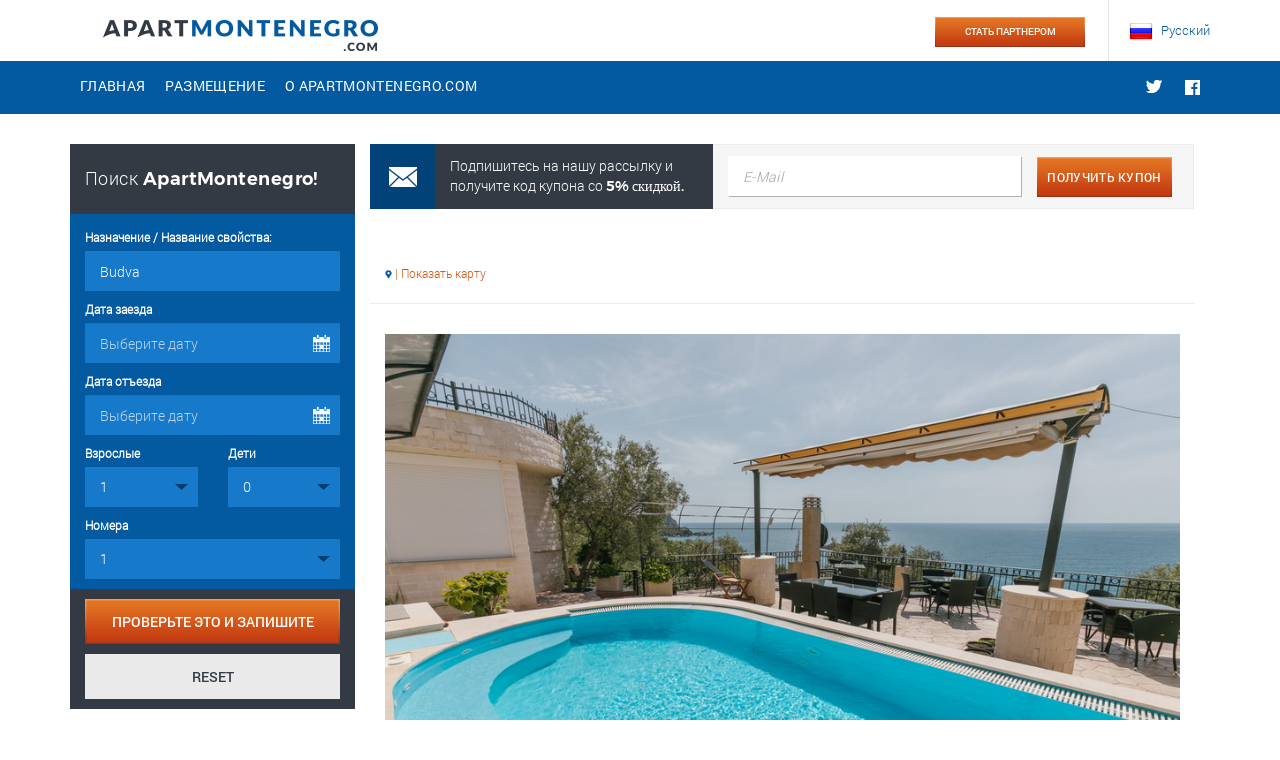

--- FILE ---
content_type: text/html; charset=UTF-8
request_url: https://www.apartmontenegro.com/ru/offerrooms/94/
body_size: 10679
content:
<!DOCTYPE html>
<html lang="ru">

<head>
    <!-- Google tag (gtag.js) -->
    <script async src="https://www.googletagmanager.com/gtag/js?id=G-CE9NKRT80C"></script>
    <script>
        window.dataLayer = window.dataLayer || [];

        function gtag() {
            dataLayer.push(arguments);
        }
        gtag('js', new Date());

        gtag('config', 'G-CE9NKRT80C');
    </script>
    <!-- Global site tag (gtag.js) - Google Analytics -->
    <!-- <script async src="https://www.googletagmanager.com/gtag/js?id=UA-121188914-1"></script>
    <script>
        window.dataLayer = window.dataLayer || [];

        function gtag() {
            dataLayer.push(arguments);
        }
        gtag('js', new Date());

        gtag('config', 'UA-121188914-1');
    </script> -->
    <meta charset="utf-8">
    <meta http-equiv="X-UA-Compatible" content="IE=edge">
    <meta name="viewport" content="width=device-width, initial-scale=1">
    <meta name="robots" content="index, follow" />
<meta name="keywords" content="Apartments Montenegro" />
<meta name="title" content="Offerrooms | Accommodation Montenegro | Best Price + Coupon for Discount!" />
<meta name="author" content="APARTMONTENEGRO.COM - Apartments in Montenegro" />
<meta name="description" content="Apartments in Montenegro specially chosen to enhance your pleasure during vacation. Pick accommodation that’s right for you and make a reservation online." />
<title>Offerrooms | Accommodation Montenegro | Best Price + Coupon for Discount!</title>

<link rel="shortcut icon" href="https://www.apartmontenegro.com/favicon.ico">
<link rel="icon" sizes="16x16 32x32 64x64" href="https://www.apartmontenegro.com/favicon.ico">
<link rel="apple-touch-icon" sizes="180x180" href="https://www.apartmontenegro.com/apple-touch-icon.png">
<link rel="icon" type="image/png" sizes="32x32" href="https://www.apartmontenegro.com/favicon-32x32.png">
<link rel="icon" type="image/png" sizes="16x16" href="https://www.apartmontenegro.com/favicon-16x16.png">
<link rel="manifest" href="https://www.apartmontenegro.com/manifest.json">
<link rel="mask-icon" href="https://www.apartmontenegro.com/safari-pinned-tab.svg" color="#5bbad5">
<meta name="theme-color" content="#ffffff">
<meta name="msapplication-config" content="https://www.apartmontenegro.com/browserconfig.xml">

<!-- <link href="https://fonts.googleapis.com/css2?family=Playfair+Display:wght@400;500;600;700;800;900&display=swap" rel="stylesheet"> -->
<link href="https://fonts.googleapis.com/css?family=Montserrat:400,700" rel="stylesheet">
<!-- <link href="https://allfont.net/allfont.css?fonts=old-standard-tt-italic" rel="stylesheet" type="text/css" /> -->
<link href="https://fonts.googleapis.com/css?family=Open+Sans" rel="stylesheet">
<link href="https://fonts.googleapis.com/css?family=Open+Sans:400,600,700,800" rel="stylesheet">
<link href="https://fonts.googleapis.com/css?family=Lato:300,400,700,900" rel="stylesheet">
<link type="text/css" rel="stylesheet" href="https://www.apartmontenegro.com/theme/css/style.css">
<!--<link type="text/css" rel="stylesheet" href="https://www.apartmontenegro.com/theme/css/smallscreens.css">-->



<!-- <link rel="stylesheet" href="https://www.apartmontenegro.com/theme/font-awesome/css/font-awesome.min.css">
<link rel="stylesheet" href="https://www.apartmontenegro.com/theme/owl-carousel/owl-carousel/owl.carousel.css">
<link rel="stylesheet" href="https://www.apartmontenegro.com/theme/owl-carousel/owl-carousel/owl.transitions.css"> -->











<!-- NOV OWL CAROUSEL !-->

<link rel="stylesheet" href="https://www.apartmontenegro.com/theme/css/owl.carousel.min.css">
<link rel="stylesheet" href="https://www.apartmontenegro.com/theme/css/owl.theme.default.min.css">

<!-- NOV OWL CAROUSEL !-->
<!--<link rel="stylesheet" href="https://www.apartmontenegro.com/theme/owl-carousel/owl-carousel/owl.theme.css">!-->
<!--<link rel="stylesheet" href="https://www.apartmontenegro.com/theme/supersized/slideshow/css/supersized.css" type="text/css" media="screen" />
<link rel="stylesheet" href="https://www.apartmontenegro.com/theme/supersized/slideshow/theme/supersized.shutter.css" type="text/css" media="screen" />-->
<!-- <link rel="stylesheet" href="https://www.apartmontenegro.com/theme/fancybox/source/jquery.fancybox.css?v=2.1.5" type="text/css" media="screen" /> -->
<!-- <link rel="stylesheet" href="https://www.apartmontenegro.com/theme/fancybox/source/helpers/jquery.fancybox-buttons.css?v=1.0.5" type="text/css" media="screen" /> -->
<link href="https://www.apartmontenegro.com/theme/bootstrap/css/bootstrap.min.css" rel="stylesheet">



<!-- <link href="https://www.apartmontenegro.com/theme/css/font-awesome-4.7.0/css/font-awesome.min.css" rel="stylesheet"> -->

<!--Sluzi za kalendar i kartica i jos neke stavke-->
<link href="https://www.apartmontenegro.com/theme/validation/errors.css" rel="stylesheet" type="text/css">
<link href="https://www.apartmontenegro.com/theme/css/last.css" rel="stylesheet" type="text/css">
<link rel="stylesheet" href="https://www.apartmontenegro.com/theme/slick/slick.css" type="text/css" />
<link rel="stylesheet" type="text/css" href="https://www.apartmontenegro.com/theme/css/jquery.floating-social-share.min.css" />
<!-- <script src="https://www.apartmontenegro.com/theme/js/jquery-3.1.0.min.js"></script> -->

<link rel="stylesheet" href="//code.jquery.com/ui/1.12.1/themes/base/jquery-ui.css">

<script src="https://ajax.googleapis.com/ajax/libs/jquery/2.1.3/jquery.min.js"></script>
<script src="https://www.apartmontenegro.com/creditcardvalidator/jquery.creditCardValidator.js"></script>

<script src='https://www.google.com/recaptcha/api.js'></script>    <link type="text/css" rel="stylesheet" href="https://www.apartmontenegro.com/theme/picker-new/inputs.css">



<link type="text/css" rel="stylesheet" href="https://www.apartmontenegro.com/theme/picker-new/default.css">
<link type="text/css" rel="stylesheet" href="https://www.apartmontenegro.com/theme/picker-new/default.date.css">
<link type="text/css" rel="stylesheet" href="https://www.apartmontenegro.com/theme/picker-new/default.time.css">

<link type="text/css" rel="stylesheet" href="https://www.apartmontenegro.com/theme/picker-new/classic.css">
<link type="text/css" rel="stylesheet" href="https://www.apartmontenegro.com/theme/picker-new/classic.date.css">
<link type="text/css" rel="stylesheet" href="https://www.apartmontenegro.com/theme/picker-new/classic.time.css">

</head>

<body>




    <div id="fb-root"></div>
    <script>
        (function(d, s, id) {
            var js, fjs = d.getElementsByTagName(s)[0];
            if (d.getElementById(id)) return;
            js = d.createElement(s);
            js.id = id;
            js.src = "//connect.facebook.net/sr_RS/sdk.js#xfbml=1&version=v2.8";
            fjs.parentNode.insertBefore(js, fjs);
        }(document, 'script', 'facebook-jssdk'));
    </script>


    <header>
    <div class="container top-bar-wrap">
        <a href="https://www.apartmontenegro.com/"><img src="https://www.apartmontenegro.com/theme/images/logo-thin.png" alt="logo" class="img-responsive"></a>
        <div class="list-lang-wrap">
            <a target="_blank" href="https://www.komodiko.me/" class="list-property">Стать партнером</a>
            <div class="lang dropdown">
                <a class="dropdown-toggle" data-toggle="dropdown" href="#">
                    <img src="https://www.apartmontenegro.com/theme/images/ru.png" alt="language icon"> Русский                </a>
                <ul class="dropdown-menu">
                                        <li><a href="https://www.apartmontenegro.com/me/offerrooms/94/"><img src="https://www.apartmontenegro.com/theme/images/me.png" alt="language icon">Cg</a></li>
                    <li><a href="https://www.apartmontenegro.com/en/offerrooms/94/"><img src="https://www.apartmontenegro.com/theme/images/en.png" alt="language icon">En</a></li>
                    <li><a href="https://www.apartmontenegro.com/ru/offerrooms/94/"><img src="https://www.apartmontenegro.com/theme/images/ru.png" alt="language icon">Py</a></li>
                </ul>
            </div>
        </div>
    </div>
    <div class="container-fluid menu-wrap">
        <div class="container menu">
            <nav class="navbar navbar-default">
                <button type="button" class="navbar-toggle" data-toggle="collapse" data-target="#myNavbar">
                    <span class="icon-bar"></span>
                    <span class="icon-bar"></span>
                    <span class="icon-bar"></span>
                </button>
                <a class="navbar-brand small-logo" href="https://www.apartmontenegro.com/"><span class="logo-holder"><img src="https://www.apartmontenegro.com/theme/images/logo-thin.png" alt="logo" class="img-responsive"></span></a>
                <div class="collapse navbar-collapse" id="myNavbar">
                    <ul class="nav navbar-nav" id="navigacija">
                        
				<li class="menuLeft ">
				<a  class=""  href='https://www.apartmontenegro.com/' >
				ГЛАВНАЯ</a></li>
				<li class="menuLeft ">
				<a  class=""  href='https://www.apartmontenegro.com/ru/offer/' >
				РАЗМЕЩЕНИЕ</a></li>
				<li class="menuLeft ">
				<a  class=""  href='https://www.apartmontenegro.com/ru/blog/О-apartmontenegro.com/' >
				О APARTMONTENEGRO.COM</a></li>                                                <li class="lang dropdown small-lang">
                            <a href="https://www.apartmontenegro.com/me/offerrooms/94/"><img src="https://www.apartmontenegro.com/theme/images/me.png" alt="language icon"></a>
                            <a href="https://www.apartmontenegro.com/en/offerrooms/94/"><img src="https://www.apartmontenegro.com/theme/images/en.png" alt="language icon"></a>
                            <a href="https://www.apartmontenegro.com/ru/offerrooms/94/"><img src="https://www.apartmontenegro.com/theme/images/ru.png" alt="language icon"></a>
                        </li>
                        <li class="menu-soc">
                            <figure>
                                                                                                                                                                    <a target="_blank" href="https://twitter.com/apartmne"><img src="https://www.apartmontenegro.com/theme/images/new-twitter.png" alt="twitter icon"></a>
                                                                                                    <a target="_blank" href="https://www.facebook.com/Apartmontenegro-329367074131914/"><img src="https://www.apartmontenegro.com/theme/images/new-face.png" alt="facebook icon"></a>
                                                                                            </figure>
                        </li>
                    </ul>
                </div> <!--end div #myNavbar-->
            </nav>
        </div>
    </div>
</header>


    <!-- MAIN CONTENT GOES HERE !-->


    

<!--MAIN-->



<main>
    <div class="container inner-wrap front-main-wrap">
        <div class="col-md-3 col-sm-12 col-xs-12 inner-form-wrap front-form om-form">
            <div class="row">
                <div class="col-md-12 col-sm-12 col-xs-12 front-form-title">
                    <h1>Поиск <span>ApartMontenegro! <i class="fa fa-search om-trigger"></i></span></h1>
                </div>
            </div>
            <div class="row">
                <form class="pick-form v-form2" action="https://www.apartmontenegro.com/index.php" method="get">
                    <input type="hidden" name="page" value="offer">
                    <div class="om-form-body">
                        <div class="col-md-12 col-sm-12 col-xs-12 front-form-body">
                            <div class="col-md-12 col-sm-6 col-xs-6">
                                <label for="tags">Назначение / Название свойства:</label>

                                <input type="text" name="id" id="tags" value="Budva">

                            </div>
                            <div class="col-md-12 col-sm-6 col-xs-6">
                                                                <label for="in">Дата заезда</label>
                                <input value="" onchange="otvoriKalendar()" type="text" placeholder="Выберите дату" name="in" id="in" class="form-control date pick-input-date-a v-required date-inputs" required="required">
                            </div>
                            <div class="col-md-12 col-sm-6 col-xs-6">
                                                                <label for="out">Дата отъезда</label>
                                <input value="" type="text" placeholder="Выберите дату" name="out" id="out" class="form-control date pick-input-date-b v-required date-inputs" required="required">
                            </div>
                            <div class="col-md-6 col-sm-6 col-xs-6">
                                                                <label for="odrasli">Взрослые</label>
                                <select name="person_num" id="odrasli" required>
                                    Взрослые:<br />
                                    
                                        <option  value="1">1</option>

                                    
                                        <option  value="2">2</option>

                                    
                                        <option  value="3">3</option>

                                    
                                        <option  value="4">4</option>

                                    
                                        <option  value="5">5</option>

                                    
                                        <option  value="6">6</option>

                                    
                                        <option  value="7">7</option>

                                    
                                        <option  value="8">8</option>

                                    
                                        <option  value="9">9</option>

                                    
                                        <option  value="10">10</option>

                                    
                                        <option  value="11">11</option>

                                    
                                        <option  value="12">12</option>

                                    
                                        <option  value="13">13</option>

                                    
                                        <option  value="14">14</option>

                                    
                                        <option  value="15">15</option>

                                    
                                        <option  value="16">16</option>

                                    
                                        <option  value="17">17</option>

                                    
                                        <option  value="18">18</option>

                                    
                                        <option  value="19">19</option>

                                    
                                        <option  value="20">20</option>

                                    
                                        <option  value="21">21</option>

                                                                    </select>
                            </div>
                            <div class="col-md-6 col-sm-6 col-xs-6">
                                <label for="deca">Дети</label>
                                <select name="kids_num" id="deca" required>
                                    
                                        <option  selected="selected" value="0">0</option>

                                    
                                        <option  value="1">1</option>

                                    
                                        <option  value="2">2</option>

                                    
                                        <option  value="3">3</option>

                                    
                                        <option  value="4">4</option>

                                    
                                        <option  value="5">5</option>

                                    
                                        <option  value="6">6</option>

                                    
                                        <option  value="7">7</option>

                                    
                                        <option  value="8">8</option>

                                    
                                        <option  value="9">9</option>

                                    
                                        <option  value="10">10</option>

                                    
                                        <option  value="11">11</option>

                                    
                                        <option  value="12">12</option>

                                    
                                        <option  value="13">13</option>

                                    
                                        <option  value="14">14</option>

                                    
                                        <option  value="15">15</option>

                                    
                                        <option  value="16">16</option>

                                    
                                        <option  value="17">17</option>

                                    
                                        <option  value="18">18</option>

                                    
                                        <option  value="19">19</option>

                                    
                                        <option  value="20">20</option>

                                                                    </select>
                            </div>



                            <div class="col-md-12 col-sm-6 col-xs-6">
                                <label for="rooms">Номера</label>
                                <select name="rooms" id="rooms" required>
                                     <option  value=1>1</option> <option  value=2>2</option>                                </select>
                            </div>




                        </div>
                        <div class="col-md-12 col-sm-12 col-xs-12 front-form-footer">
                            <button type="submit" name="submit" class="room-find-button v-submit" data-form=".v-form2" id="pretraga-button">Проверьте это и запишите</button>
                        </div>
                    </div>
                </form>
                <div class="om-form-body">
                    <form action="https://www.apartmontenegro.com/index.php" method="get">
                        <input type="hidden" value="offer" name="page">
                        <input type="hidden" value="1" name="reset">
                        <div class="col-md-12 col-sm-12 col-xs-12 front-form-footer reset-front-form-footer">
                            <button type="submit" class="reset_btn">RESET</button>
                        </div>
                    </form>
                </div>
            </div>



        </div>
        <div class="col-md-9 col-sm-12 col-xs-12 properties">
            <div class="col-md-12 col-sm-12 col-xs-12 get-coupon-wrap">
                <div class="row">

                    
                        <div class="col-md-5 col-sm-12 col-xs-12 subscribe">
                            <p>Подпишитесь на нашу рассылку и получите код купона со <span>5% скидкой.</span></p>
                        </div>
                        <div class="col-md-7 col-sm-12 col-xs-12 take-coupon">
                            <div class="cp-wrp">
                                <form action="" method="post">
                                    <input required type="email" class="form-input v-required" name="couponEmail" id="couponEmail" placeholder="E-Mail" />
                                    <button name="getCoupon" class="coupon-button v-submit" data-form=".v-form-coupon">Получить купон</button>
                                </form>
                            </div>
                        </div>

                    



                    <!-- SEKCIJA ZA OBJEKAT !-->

                    


                    <div class="col-md-12 col-sm-12 col-xs-12 property-list-city">
                        <div class="row">
                            <div class="col-md-7 col-sm-12 col-xs-12 map-name">
                                <h2> <br> <span><a data-toggle="modal" data-target="#myModalHM" href="#x"><img src="https://www.apartmontenegro.com/theme/images/blue-location.png" alt="iocn">  <i> | Показать карту</i></a></span></h2>
                            </div>
                            <div class="col-md-5 col-sm-12 col-xs-12 date-check">
                                <div class="small-book-bnb">
                                                                    </div>
                            </div>
                        </div>
                    </div>




                    <div class="col-md-12 col-sm-12 col-xs-12 detail-slider">
                                                <div id="sync1" class="owl-carousel owl-theme">
                                                            <div class="item">
                                    <img src="https://www.apartmontenegro.com/files/objekti/3.jpg" alt="property" class="img-responsive">
                                </div>
                                                            <div class="item">
                                    <img src="https://www.apartmontenegro.com/files/objekti/591cd7a2a4510_1.jpg" alt="property" class="img-responsive">
                                </div>
                                                            <div class="item">
                                    <img src="https://www.apartmontenegro.com/files/objekti/591cd7a2c7502_2.jpg" alt="property" class="img-responsive">
                                </div>
                                                            <div class="item">
                                    <img src="https://www.apartmontenegro.com/files/objekti/591cd7a2f3ad0_3.jpg" alt="property" class="img-responsive">
                                </div>
                                                            <div class="item">
                                    <img src="https://www.apartmontenegro.com/files/objekti/591cd7a31c2e3_4.jpg" alt="property" class="img-responsive">
                                </div>
                                                            <div class="item">
                                    <img src="https://www.apartmontenegro.com/files/objekti/591cd7a343777_5.jpg" alt="property" class="img-responsive">
                                </div>
                                                            <div class="item">
                                    <img src="https://www.apartmontenegro.com/files/objekti/591cd7a36ddd3_6.jpg" alt="property" class="img-responsive">
                                </div>
                                                            <div class="item">
                                    <img src="https://www.apartmontenegro.com/files/objekti/591cd7a394a58_7.jpg" alt="property" class="img-responsive">
                                </div>
                                                            <div class="item">
                                    <img src="https://www.apartmontenegro.com/files/objekti/591cd7a3c4020_8.jpg" alt="property" class="img-responsive">
                                </div>
                                                            <div class="item">
                                    <img src="https://www.apartmontenegro.com/files/objekti/591cd7a3d618d_9.jpg" alt="property" class="img-responsive">
                                </div>
                                                            <div class="item">
                                    <img src="https://www.apartmontenegro.com/files/objekti/591cd7a3f09a6_10.jpg" alt="property" class="img-responsive">
                                </div>
                                                            <div class="item">
                                    <img src="https://www.apartmontenegro.com/files/objekti/591cd7a423623_11.jpg" alt="property" class="img-responsive">
                                </div>
                                                            <div class="item">
                                    <img src="https://www.apartmontenegro.com/files/objekti/591cd7a43574c_ZOAN0018.jpg" alt="property" class="img-responsive">
                                </div>
                                                            <div class="item">
                                    <img src="https://www.apartmontenegro.com/files/objekti/591cd7a443fec_ZOAN0023.jpg" alt="property" class="img-responsive">
                                </div>
                                                            <div class="item">
                                    <img src="https://www.apartmontenegro.com/files/objekti/591cd7a456872_ZOAN0034.jpg" alt="property" class="img-responsive">
                                </div>
                                                            <div class="item">
                                    <img src="https://www.apartmontenegro.com/files/objekti/591cd7a468ebf_ZOAN0066.jpg" alt="property" class="img-responsive">
                                </div>
                                                            <div class="item">
                                    <img src="https://www.apartmontenegro.com/files/objekti/591cd7a478ae0_ZOAN0083.jpg" alt="property" class="img-responsive">
                                </div>
                                                            <div class="item">
                                    <img src="https://www.apartmontenegro.com/files/objekti/591cd7a48fcb9_ZOAN0137.jpg" alt="property" class="img-responsive">
                                </div>
                                                            <div class="item">
                                    <img src="https://www.apartmontenegro.com/files/objekti/591cd7a4a22d8_ZOAN0175.jpg" alt="property" class="img-responsive">
                                </div>
                                                            <div class="item">
                                    <img src="https://www.apartmontenegro.com/files/objekti/591cd7a4b3aa5_ZOAN0180.jpg" alt="property" class="img-responsive">
                                </div>
                                                            <div class="item">
                                    <img src="https://www.apartmontenegro.com/files/objekti/591cd7a4c6f77_ZOAN0184.jpg" alt="property" class="img-responsive">
                                </div>
                                                    </div>

                        <div id="sync2" class="owl-carousel owl-theme">
                                                            <div class="item">
                                    <img src="https://www.apartmontenegro.com/files/objekti/3.jpg" alt="property" class="img-responsive">
                                </div>
                                                            <div class="item">
                                    <img src="https://www.apartmontenegro.com/files/objekti/591cd7a2a4510_1.jpg" alt="property" class="img-responsive">
                                </div>
                                                            <div class="item">
                                    <img src="https://www.apartmontenegro.com/files/objekti/591cd7a2c7502_2.jpg" alt="property" class="img-responsive">
                                </div>
                                                            <div class="item">
                                    <img src="https://www.apartmontenegro.com/files/objekti/591cd7a2f3ad0_3.jpg" alt="property" class="img-responsive">
                                </div>
                                                            <div class="item">
                                    <img src="https://www.apartmontenegro.com/files/objekti/591cd7a31c2e3_4.jpg" alt="property" class="img-responsive">
                                </div>
                                                            <div class="item">
                                    <img src="https://www.apartmontenegro.com/files/objekti/591cd7a343777_5.jpg" alt="property" class="img-responsive">
                                </div>
                                                            <div class="item">
                                    <img src="https://www.apartmontenegro.com/files/objekti/591cd7a36ddd3_6.jpg" alt="property" class="img-responsive">
                                </div>
                                                            <div class="item">
                                    <img src="https://www.apartmontenegro.com/files/objekti/591cd7a394a58_7.jpg" alt="property" class="img-responsive">
                                </div>
                                                            <div class="item">
                                    <img src="https://www.apartmontenegro.com/files/objekti/591cd7a3c4020_8.jpg" alt="property" class="img-responsive">
                                </div>
                                                            <div class="item">
                                    <img src="https://www.apartmontenegro.com/files/objekti/591cd7a3d618d_9.jpg" alt="property" class="img-responsive">
                                </div>
                                                            <div class="item">
                                    <img src="https://www.apartmontenegro.com/files/objekti/591cd7a3f09a6_10.jpg" alt="property" class="img-responsive">
                                </div>
                                                            <div class="item">
                                    <img src="https://www.apartmontenegro.com/files/objekti/591cd7a423623_11.jpg" alt="property" class="img-responsive">
                                </div>
                                                            <div class="item">
                                    <img src="https://www.apartmontenegro.com/files/objekti/591cd7a43574c_ZOAN0018.jpg" alt="property" class="img-responsive">
                                </div>
                                                            <div class="item">
                                    <img src="https://www.apartmontenegro.com/files/objekti/591cd7a443fec_ZOAN0023.jpg" alt="property" class="img-responsive">
                                </div>
                                                            <div class="item">
                                    <img src="https://www.apartmontenegro.com/files/objekti/591cd7a456872_ZOAN0034.jpg" alt="property" class="img-responsive">
                                </div>
                                                            <div class="item">
                                    <img src="https://www.apartmontenegro.com/files/objekti/591cd7a468ebf_ZOAN0066.jpg" alt="property" class="img-responsive">
                                </div>
                                                            <div class="item">
                                    <img src="https://www.apartmontenegro.com/files/objekti/591cd7a478ae0_ZOAN0083.jpg" alt="property" class="img-responsive">
                                </div>
                                                            <div class="item">
                                    <img src="https://www.apartmontenegro.com/files/objekti/591cd7a48fcb9_ZOAN0137.jpg" alt="property" class="img-responsive">
                                </div>
                                                            <div class="item">
                                    <img src="https://www.apartmontenegro.com/files/objekti/591cd7a4a22d8_ZOAN0175.jpg" alt="property" class="img-responsive">
                                </div>
                                                            <div class="item">
                                    <img src="https://www.apartmontenegro.com/files/objekti/591cd7a4b3aa5_ZOAN0180.jpg" alt="property" class="img-responsive">
                                </div>
                                                            <div class="item">
                                    <img src="https://www.apartmontenegro.com/files/objekti/591cd7a4c6f77_ZOAN0184.jpg" alt="property" class="img-responsive">
                                </div>
                                                    </div>
                    </div>



                    <!-- MODAL ZA MAPU !-->

                    <!-- MODAL ZA MAPU !-->


<!-- MODAL ZA MAPU IZNAD !-->
                    <!-- MODAL ZA MAPU IZNAD !-->
                    














                    <div class="col-md-12 col-sm-12 col-xs-12 detail-description">
                        <p>
                                                    </p>
                    </div>
                    <div class="col-md-12 col-sm-12 col-xs-12 amenities">
                        <h4>Удобства</h4>
                        <ul>
                                                    </ul>
                    </div>
                    <div class="col-md-12 col-sm-12 col-xs-12 availability">
                        <h4>Availability</h4>
                        <div class="col-md-12 col-sm-12 col-xs-12 availability-form">
                            <div class="row">
                                <form class="pick-form v-form2" action="https://www.apartmontenegro.com/index.php" method="get">
                                    <div class="col-md-3 col-sm-12 col-xs-12">
                                        <label for="in1">Дата заезда</label>
                                        <input gg="in" value="18.01.2026" onchange="otvoriKalendar()" type="text" name="in" id="in1" class="form-control date pick-input-date-a v-required date-inputs" required="required">
                                    </div>
                                    <div class="col-md-3 col-sm-12 col-xs-12">
                                        <label for="out1">Дата отъезда</label>
                                        <input gg="out" value="19.01.2026" type="text" name="out" id="out1" class="form-control date pick-input-date-b v-required date-inputs" required="required">
                                    </div>
                                    <div class="col-md-3 col-sm-12 col-xs-12">
                                        <div class="row">
                                            <div class="col-md-4 col-sm-12 col-xs-12">
                                                <label for="rooms1">Номера</label>
                                                <select name="rooms" id="rooms1" required>
                                                                                                            <option  selected  value="1">1</option>
                                                                                                            <option  value="2">2</option>
                                                                                                    </select>
                                            </div>
                                            <div class="col-md-4 col-sm-12 col-xs-12">
                                                <label for="adults1">Взрослые</label>
                                                <select name="adults" id="adults1" required>
                                                                                                            <option value="1">1</option>
                                                                                                            <option value="2">2</option>
                                                                                                            <option value="3">3</option>
                                                                                                            <option value="4">4</option>
                                                                                                            <option value="5">5</option>
                                                                                                    </select>
                                            </div>
                                            <div class="col-md-4 col-sm-12 col-xs-12">
                                                <label for="children1">Дети</label>
                                                <select name="children" id="children1" required>
                                                                                                            <option value="0">0</option>
                                                                                                            <option value="1">1</option>
                                                                                                            <option value="2">2</option>
                                                                                                            <option value="3">3</option>
                                                                                                            <option value="4">4</option>
                                                                                                    </select>
                                            </div>
                                        </div>
                                    </div>
                                    <div class="col-md-3 col-sm-12 col-xs-12">
                                        <button id="pretrazi" type="button">ПРОВЕРИТЬ ДОСТУПНОСТЬ</button>
                                    </div>
                                </form>
                            </div>
                        </div>
                    </div>
                    <div class="col-md-12 col-sm-12 col-xs-12 rooms">





                        <div class="spinner colorwheel" id="colorwheel" style="display:none;width:69px;height:69px;position:absolute;top:50%;left:55%;padding:2px;color:white;font-size: 20px">
                            <div class="centerpiece"></div>
                        </div>

                        <div id="offerRooms">

                        </div>




                        
                        

                    </div>
                </div>
                <!--end get-coupon-wrap-->
            </div>
            <!--end properties-->
        </div>
</main>





<script>
    function pretraga() {


        $('#offerRooms').html('');
        $(document).ajaxStart(function() {
            $("#colorwheel").css("display", "block");
        });
        $(document).on("ajaxComplete", function() {
            $("#colorwheel").css("display", "none");
        });




        $.ajax({
            type: 'POST',
            url: 'https://www.apartmontenegro.com/include/offerRoomsAjax.php',
            data: {
                in: $('[gg="in"]').val(),
                out: $('[gg="out"]').val(),
                objekat_id: '94',
                ljudi: $('#adults1').val(),
                dece: $('#children1').val(),
                rooms: $('#rooms1').val()
            },
            success: function(data) {

                $('#offerRooms').html(data);

            },
            error(data) {
                alert('error');
            }
        });
    }
    $(document).ready(function() {

        $('#adults1').change(function() {
            var adults = $(this).val();
            var max = '5';
            var dece = max - adults;
            $('#children1').html('');
            for (var i = 0; i <= dece; i++) {
                $('#children1').append("<option value='" + i + "'>" + i + "</option>");
            }
        });





        $(document).on('click', '#pretrazi', function() {
            $(".recommended-units").css("display", "none");
            pretraga();
        });


        // KADA SE OTVORI MODAL JEDINICE, DA SE OPET OCITA OWL CAROUSEL ZA NJEGOVIM ID-om

        $(document).on('click', '.modalce', function() {

            var id = parseInt($(this).attr('gg'));
            var id2 = id + 1;

            owl_carousel(id, id2);
        });


        // RACUNANJE CENE JEDINICE, I DA LI IMA JACKPOT
        // JACKPOT IMA AKO IMA VECI KAPACITET OD 1, A DOSTUPNA JE 1 JEDINICA

        function calculatePrice(unit) {

            var cena;
            var jackpot;

            $.ajax({
                type: 'POST',
                url: 'https://www.apartmontenegro.com/webadmin/include/calculatePrice.php',
                data: {
                    id: unit,
                    persons: $('#adults1').val(),
                    children: $('#children1').val(),
                    in: $('[gg="in"]').val(),
                    out: $('[gg="out"]').val()
                },

                dataType: 'json',
                async: false,
                success: function(data) {

                    cena = data.cena;
                    jackpot = data.jackpots;


                },
                error: function() {
                    alert('error');
                }

            });

            return [cena, jackpot];



        }





        // KADA SE IZABERE BROJ SOBA NEKE JEDINICE, OBRACUNAVA SVE ISPOCETKA

        $(document).on('change', '.rooms23', function() {
            $('#jackpot').html('');
            $('#offerRoomsForm').html('');
            $('#offerRoomsForm2').html('');
            sobaUkupno = 0;
            cenaUkupno = 0;
            $('.rooms23').each(function() {
                unit = $(this).attr('unit');

                sobaUkupno += parseInt($(this).val());
                var info = calculatePrice(unit);
                cenaUkupno += $(this).val() * parseInt(info[0]);
                if ($(this).val() > 0) {
                    for (var i = 0; i < $(this).val(); i++) {
                        $('#offerRoomsForm').append('<input type="hidden" name="unitId[]" value="' + unit + '">');
                        $('#offerRoomsForm2').append('<input type="hidden" name="unitId[]" value="' + unit + '">');
                    }
                }

                if (info[1] == 1 && $(this).val() == 1) {

                    $('#jackpot').append('<p class="green"><span>Jackpot!</span> Это последняя комната, оставленная на нашем сайте!</p>');
                }

                $('#ispisatiCenu').html('<span>' + sobaUkupno + ' комната для</span> <br>' + cenaUkupno + '&euro;');
                if (sobaUkupno > 0) {
                    $('#confirmation').show();
                } else {
                    $('#confirmation').hide();
                }

            });

        });



        pretraga();

    })
</script>



<script>
    maxOsoba = '21';
    $(document).ready(function() {

        $('#odrasli').change(function() {
            var odraslih = $('#odrasli').val();
            var dece = maxOsoba - odraslih;
            $('#deca').html('');
            for (i = 0; i <= dece; i++) {
                $('#deca').append('<option value="' + i + '">' + i + '</option>');
            }

        });


    });
    $('#tags').change(function() {
        nadjiBrojLjudi();
    });


    // FUNKCIJA KOJA NALAZI JEDINICU SA MAKSIMALNIM BROJEM LJUDI IZ ODABRANOG OBJEKTA


    function nadjiBrojLjudi() {

        var id = $("#tags").val();
        var text = '';
        var textDeca = '<option value="0">0</option>';
        var url = "https://www.apartmontenegro.com/" + "include/broj_ljudi.php";
        $.ajax({
            url: url,
            type: 'POST',
            data: {
                id: id
            },
            success: function(data) {
                var brojLjudi = parseInt(data);
                maxOsoba = brojLjudi;
                for (var i = 1; i <= brojLjudi; i++) {

                    var selected = $('#odrasli').val();
                    var selectedDeca = $('#deca').val();
                    if (selected == i) {
                        selected = 'selected';
                    } else {
                        selected = '';
                    }
                    if (selectedDeca == i) {
                        selectedDeca = 'selected';
                    } else {
                        selectedDeca = '';
                    }
                    text += "<option value=" + i + " " + selected + ">" + i + "</option>";
                    if (i < brojLjudi) {
                        textDeca += "<option value=" + i + " " + selectedDeca + ">" + i + "</option>";
                    }
                }
                $("#odrasli").html(text);
                $('#deca').html(textDeca);

            }
        });

    }
</script>


<script>
    $(document).on('click', '#selekt', function() {
        $('#offerRoomsForm').submit();
    })
</script>



<script>
    $(document).on('click', '#send_request2', function() {
        $('#offerRoomsForm2').append('<button id="send_request" name="send_request" class="" hidden></button>');
        $('#send_request').click();
    })
</script>
    <!-- END OF THE MAIN CONTENT !-->



    <!-- FOOTER GOES HERE !-->


    <!--<div class="push"></div>
<script>
	$(document).ready(function(){
        $(window).resize(function(){
                var footerHeight = $('footer').outerHeight();
                var stickFooterPush = $('.push').height(footerHeight);
        
                $('.wrapper-for-all-inner').css({'marginBottom':'-' + footerHeight + 'px'});
            });
        
            $(window).resize();
        });
</script>-->

<footer>
	      
    <div class="container-fluid copyright-wrap">
        <div class="container copyright">
            <div class="col-md-6 col-sm-12 col-xs-12 small-soc">
                <figure>
                                                                                    <a target="_blank" href="https://twitter.com/apartmne"><img src="https://www.apartmontenegro.com/theme/images/twitter.png" alt="twitter icon"></a>
                                                    <a target="_blank" href="https://www.facebook.com/Apartmontenegro-329367074131914/"><img src="https://www.apartmontenegro.com/theme/images/facebook.png" alt="facebook icon"></a>
                                                </figure>
            </div>
            <div class="col-md-10 col-sm-12 col-xs-12">
                <p>Apartmontenegro.com is a part of FOCUS DIGITAL Ltd. registered at a commercial court in Podgorica, Montenegro. All rights reserved. Powered by Web Center Ltd.</p>
            </div>
            <div class="col-md-2 col-sm-12 col-xs-12 larger-soc">
                <figure>
                                                                                                        <a target="_blank" href="https://twitter.com/apartmne"><i class="fa fa-twitter"></i></a>
                                                                <a target="_blank" href="https://www.facebook.com/Apartmontenegro-329367074131914/"><i class="fa fa-facebook"></i></a>
                                                        </figure>
            </div>
        </div>
    </div>
</footer>

    <!-- END OF FOOTER !-->


    
<script src="https://ajax.googleapis.com/ajax/libs/jquery/1.11.3/jquery.min.js"></script>
<script src="https://code.jquery.com/ui/1.12.1/jquery-ui.js"></script>
<script src="https://www.apartmontenegro.com/theme/js/owl.carousel.min.js"></script>
<script src="https://www.apartmontenegro.com/theme/js/owl_init.js"></script>
<script type="text/javascript" src="https://www.apartmontenegro.com/theme/js/jq-new.js"></script>
<script src="https://www.apartmontenegro.com/theme/js/bootstrap.youtubepopup.min.js"></script>
<script>
    $( function() {
        var availableTags = [
                        "Kotor",
                        "Budva",
                        "Герцег Нови",
                        "Тиват",
                        "Petrovac",
                        "Ulcinj",
                        "Perast",
                        "Podgorica",
                        "Mojkovac",
                        "Radanovici",
                        "Бар",
                        "Zabljak",
                        "Cetinje",
                        "Risan",
                        "Колашин",
                        "Buljarica",
                        "Danilovgrad",
                        "Sveti Stefan",
                        "Lapcici",
                        "Morinj",
                        "Rijeka Crnojevića",
                                    "Дженовичи",
                        "Игало",
                        "Центр",
                        "Доброта",
                        "Муо",
                        "Центр",
                        "Ljuta",
                        "Борете",
                        "Подмаине",
                        "Seoce",
                        "Грбальска Ластва",
                        "Центр",
                        "Bijeli Do",
                        "Луштица",
                        "Babin do",
                        "Центр",
                        "Донья Ластва",
                        "Старый город",
                        "Селяново",
                        "Джурасевичи",
                        "Мрчевац",
                        "Крашичи",
                        "Порто Монтенегро",
                        "Przice",
                        "Столив",
                        "Лепетане",
                        "Горня Ластва",
                        "Святой Стефан",
                        "Lazi",
                        "Центр",
                        "Pržno",
                        "Kalmanj",
                        "Perast",
                        "Любович",
                        "Майнский путь",
                        "Круче",
                        "City Kvart",
                        "Старый аэродром",
                        "Boljačin Do",
                        "Думидран",
                        "Polja",
                        "Бечичи",
                        "Радановичи",
                        "Babilonija",
                        "Zabjelo",
                        "Центр",
                        "Сутоморе",
                        "Кумбор",
                        "Голубовина",
                        "Mokrine",
                        "Лапчичи",
                        "Булярица",
                        "Кавач",
                        "Большой пляж",
                        "Центр",
                        "Побори",
                        "Zagorič",
                        "Kamenari",
                        "Баице",
                        "Госпоштине ",
                        "Старый город",
                        "Utjeha",
                        "Velji Vinogradi",
                        "Центр",
                        "Рафаиловичи",
                        "Topla",
                        "Враньина",
                        "Баковичи",
                        "Дуб",
                        "Zelenika",
                        "Река Црноевича",
                        "Бигова",
                        "Obod",
                        "Центр",
                        "Грбаль",
                        "Bijela",
                        "Potkosljun",
                        "Kostanjica",
                        "Dobra Voda",
                        "Prevlaka",
                        "Маричи",
                        "Topliski put",
                        "Петровац",
                        "Dodosi",
                        "Марковичи",
                        "Станишичи",
                        "Кримовица и Загора",
                        "Morinj",
                        "Niljezici",
                        "Nazeljici",
                        "Naljezici",
                        "Krimovica",
                        "Lepetane",
                        "Zelenika",
                        "Gornja Gorica",
                        "Zabjelo",
                        "Delta",
                        "blok v",
                        "BLOK V",
                        "BLOK V",
                        "",
                        "",
                        "",
                        "",
                        "Rezevici",
                        "Budva - Zagora",
                        "Zagora",
                        "Dobrsko selo",
                        "Mojdež",
                        "Prijevor",
                        "Brajici",
                        "Brajići",
                        "Klikovača",
                        "Danilovgrad",
                        "Stoliv",
                        "Stoliv",
                        "Novo Selo",
                        "Novo Selo",
                        "Škaljari",
                        "Škaljari",
                        "Komosevine",
                                    "IRENA DOWNTOWN КВАРТИРА, Budva, Центр",
                        "ВИЛЛА ДОНКОВИЧ, Kotor, Доброта",
                        "HILL КВАРТИРЫ, Kotor, Доброта",
                        "ST. ROKO ГОСТЕВОЙ ДОМ, Тиват, Донья Ластва",
                        "YOUR HOME РАЗМЕЩЕНИЕ, Budva, Центр",
                        "DO RE MI КВАРТИРЫ, Budva, Seoce",
                        "ВИЛЛА ЯДРАНКА КВАРТИРЫ, Бар, Сутоморе",
                        "КВАРТИРЫ В ПОЧТE, Budva, Центр",
                        "ALLEGRO КВАРТИРА SEKULIC, Budva, Петровац",
                        "SEA OASIS КВАРТИРЫ, Kotor, Бигова",
                        "ВИЛЛАC ADRIATIC HORIZONTE, Budva, Лапчичи",
                        "BAY LINE КВАРТИРА, Budva, Lazi",
                        "ВИЛЛА САН КВАРТИРЫ, Kotor, Бигова",
                        "MIMA APARTMANI, Budva, Pržno",
                        "SUNNY NEST КВАРТИРЫ, Kotor, Кавач",
                        "SUNNY GRAPES КВАРТИРЫ, Budva, Майнский путь",
                        "ВИЛЛА СТАРАЯ МЕЛЬНИЦА, Герцег Нови, Kamenari",
                        "ВИЛЛА РАМОНТЕ, Cetinje, Баице",
                        "ВИЛЛА POPOVIC, Тиват, Селяново",
                        "СТОЙКОВИЧ КВАРТИРА, Тиват, Мрчевац",
                        "АПАРТАМЕНТЫ OBALA , Podgorica, Враньина",
                        "DOLACA ВИЛЛЫ, Бар, Сутоморе",
                        "OASIS SEASIDE НОМЕРА, Budva, Центр",
                        "ДОМ ОТДЫХА ПАВЛЕ, Cetinje, Река Црноевича",
                        "ДОМ ОТДЫХА МАРИЯ, Budva, Петровац",
                        "ВИЛЛА ALT BRAIC, Budva, Побори",
                        "ВИЛЛА УНА, Budva, Krimovica",
                        "ВИЛЛА LATINA, Budva, Лапчичи",
                        "HORIZONT APARTMENTS, Budva, Prijevor",
                        "DISNEY APARTMENTS, Budva, Центр",
                        "LUNGO MARE APARTMENTS , Тиват, Центр",
                        "РАЙЧЕВИЧ РЕЗИДЕНЦИЯ, Тиват, Центр",
                        "VILLA TRANQUILA, Budva, Лапчичи",
                        "ВИЛЛЫ PLITKA, Тиват, Крашичи",
                        "КВАРТИРЫ ДЛЯ ОТДЫХА ПЕТРОВАЦ, Budva, Петровац",
                        "ВИЛЛА ROBINSON, Budva, Петровац",
                        "ВИЛЛА SAVOVIC, Budva, Петровац",
                        "LA CASTAGNA КВАРТИРЫ, Kotor, Kostanjica",
                        "ОТЕЛЬ SUZANA, Budva, Velji Vinogradi",
                        "TWIN STREET КВАРТИРЫ, Тиват, Центр",
                        "КВАРТИРЫ CASA BELLA, Kotor, Грбаль",
                        "OLD STONE ВИЛЛЫ, Тиват, Горня Ластва",
                        "HAPPY HOME КВАРТИРА, Kotor, Кавач",
                        "PORTA VOLTA РЕЗИДЕНЦИЯ, Budva, Бечичи",
                        "ВИЛЛА PRESIDENTE, Kotor, Кримовица и Загора",
                        "СТАРЫЙ ГОРОДСКОЙ ДОМ ЛИНА, Budva, Старый город",
                        "SUNWAYS КВАРТИРЫ, Бар, Dobra Voda",
                        "OLIVIJA CITY КВАРТИРА, Budva, Голубовина",
                        "ВИЛЛА КАТАРИНА СКАДАРСКОЕ ОЗЕРО, Cetinje, Prevlaka",
                        "FILIPA RIVER HOUSE, Ulcinj, Большой пляж",
                        "ДОМ ОТДЫХА НЕДА, Budva, Святой Стефан",
                        "OLIVE GARDEN КВАРТИРЫ, Budva, Святой Стефан",
                        "ВИЛЛА STEMI, Тиват, Джурасевичи",
                        "ВИЛЛА MONTANJA, Герцег Нови, Центр",
                        "PORTA VOLTA КВАРТИРЫ, Budva, Бечичи",
                        "ДОМ ОТДЫХА DAPCEVIC, Budva, Лапчичи",
                        "REGINA РЕЗИДЕНЦИЯ, Budva, Seoce",
                        "ВИЛЛА HACIENDA, Budva, Zagora",
                        "DELFIN КВАРТИРЫ, Бар, Сутоморе",
                        "КВАРТИРА MAREA 1, Budva, Velji Vinogradi",
                        "КВАРТИРЫ MAREA 2, Budva, Velji Vinogradi",
                        "ДОМ ОТДЫХА ADRIA, Бар, Dobra Voda",
                        "ДОМ ОТДЫХА МИА, Cetinje, Река Црноевича",
                        "MAS КВАРТИРЫ, Kotor, Грбаль",
                        "ВИЛЛА MATTSON, Budva, Марковичи",
                        "ВИЛЛА MONTE HILL II, Budva, Лапчичи",
                        "ВИЛЛА КАТАРИНА СКАДАРСКОЕ ОЗЕРО II, Cetinje, Prevlaka",
                        "DILARA КВАРТИРЫ, Бар, Сутоморе",
                        "ВИЛЛА ВЕНТУС РОЗА, Budva, Марковичи",
                        "ОТЕЛЬ SUNSET BLIZIKUCE, Budva, Святой Стефан",
                        "STEVUSKA КВАРТИРА, Kotor, Кримовица и Загора",
                        "SUNSET & SUNRISE ВИЛЛЫ , Budva, Станишичи",
                        "GOLDEN VIEW КВАРТИРЫ, Герцег Нови, Zelenika",
                        "ОТЕЛЬ SARAJ ПАЛАС, Бар, Dobra Voda",
                        "BUBA КВАРТИРЫ, Budva, Bijeli Do",
                        "ВИЛЛА HELENA, Budva, Krimovica",
                        "ВИЛЛА ПЕРЛА, Budva, Борете",
                        "ВИЛЛА BRDA, Budva, Петровац",
                        "ВИЛЛА BLUE PANORAMA, Budva, Подмаине",
                        "BAY VIEW КВАРТИРА, Герцег Нови, Topla",
                        "ВИЛЛА LASTVA, Тиват, Центр",
                        "FOUR SEASON ВИЛЛА VALENTINA, Budva, Krimovica",
                        "Вилла Nikoleta, Kotor, Naljezici",
                        "MAJESTIC SUN АПАРТМЕНТ, Тиват, Kalmanj",
                        "FAMILY APARTMENTS, Budva, Krimovica",
                        "Вилла Waterfront , Kotor, Муо",
                        "BUCCA, Podgorica, Центр",
                        "HARMONY Ivana, Podgorica, City Kvart",
                        "MAKAO, Podgorica, Старый аэродром",
                        "POPPY, Podgorica, Zabjelo",
                        "PLUM, Podgorica, Старый аэродром",
                        "EUREKA, Podgorica, City Kvart",
                        "HOTEL COMPLIMENT, Podgorica, Центр",
                        "BRONZE Milena, Podgorica, Центр",
                        "VIOLET Milena, Podgorica, Центр",
                        "NIRVANA Milena, Podgorica, Центр",
                        "VILLA SEASIDE SHORE, Budva, Булярица",
                        "Lux Квартира BCN, Budva, Старый город",
                        "Апартаменты Лука, Budva, Майнский путь",
                        "Вилла Бояна, Budva, Krimovica",
                        "ДЕРЕВНЯ ВИЛЛА ДОБРСКИ ДВОРИ, Cetinje, Dobrsko selo",
                        "SMS Apartments, Budva, Майнский путь",
                        "APARTMENT TRI VILE, Budva, Bijeli Do",
                        "Kвартира Teoнa, Budva, Майнский путь",
                        "BLAKES VILLA, Budva, Brajići",
                        "КВАРТИРА НЕРА, Budva, Лапчичи",
                        "КВАРТИРА-СТУДИЯ MIA, Budva, Babilonija",
                        "KENOVA Apartment, Kotor, Доброта",
                        ", Тиват, Центр",
                        "Kings Heaven апартаменты, Budva, Грбальска Ластва",
                        "Вилла Яна, Budva, Лапчичи",
                        "MAJESTIC CITY APARTMENT, Тиват, Центр",
                        "DEJANA APARTMENTS, Kotor, Škaljari",
                        "ELENA APARTMENTS, Kotor, Бигова",
                        "Апартаменты Самбра, Budva, Центр",
                        "Lamadu Residence, Бар, Сутоморе",
            
            "999999"];
        $( "#tags" ).autocomplete({
            source: availableTags,
            minLength: 2
        });
    } );
</script>
<script>
    (function( $ ) {

        // Custom autocomplete instance.
        $.widget( "app.autocomplete", $.ui.autocomplete, {

            // Which class get's applied to matched text in the menu items.
            options: {
                highlightClass: "ui-state-highlight"
            },

            _renderItem: function( ul, item ) {

                // Replace the matched text with a custom span. This
                // span uses the class found in the "highlightClass" option.
                var re = new RegExp( "(" + this.term + ")", "gi" ),
                    cls = this.options.highlightClass,
                    template = "<span class='" + cls + "'>$1</span>",
                    label = item.label.replace( re, template ),
                    $li = $( "<li/>" ).appendTo( ul );

                // Create and return the custom menu item content.
                $( "<a/>" ).attr( "href", "#" )
                    .html( label )
                    .appendTo( $li );

                return $li;

            }

        });

        // Demo data for autocomplete source.
        var tags = [
                        "Kotor",
                        "Budva",
                        "Герцег Нови",
                        "Тиват",
                        "Petrovac",
                        "Ulcinj",
                        "Perast",
                        "Podgorica",
                        "Mojkovac",
                        "Radanovici",
                        "Бар",
                        "Zabljak",
                        "Cetinje",
                        "Risan",
                        "Колашин",
                        "Buljarica",
                        "Danilovgrad",
                        "Sveti Stefan",
                        "Lapcici",
                        "Morinj",
                        "Rijeka Crnojevića",
                                    "Дженовичи",
                        "Игало",
                        "Центр",
                        "Доброта",
                        "Муо",
                        "Центр",
                        "Ljuta",
                        "Борете",
                        "Подмаине",
                        "Seoce",
                        "Грбальска Ластва",
                        "Центр",
                        "Bijeli Do",
                        "Луштица",
                        "Babin do",
                        "Центр",
                        "Донья Ластва",
                        "Старый город",
                        "Селяново",
                        "Джурасевичи",
                        "Мрчевац",
                        "Крашичи",
                        "Порто Монтенегро",
                        "Przice",
                        "Столив",
                        "Лепетане",
                        "Горня Ластва",
                        "Святой Стефан",
                        "Lazi",
                        "Центр",
                        "Pržno",
                        "Kalmanj",
                        "Perast",
                        "Любович",
                        "Майнский путь",
                        "Круче",
                        "City Kvart",
                        "Старый аэродром",
                        "Boljačin Do",
                        "Думидран",
                        "Polja",
                        "Бечичи",
                        "Радановичи",
                        "Babilonija",
                        "Zabjelo",
                        "Центр",
                        "Сутоморе",
                        "Кумбор",
                        "Голубовина",
                        "Mokrine",
                        "Лапчичи",
                        "Булярица",
                        "Кавач",
                        "Большой пляж",
                        "Центр",
                        "Побори",
                        "Zagorič",
                        "Kamenari",
                        "Баице",
                        "Госпоштине ",
                        "Старый город",
                        "Utjeha",
                        "Velji Vinogradi",
                        "Центр",
                        "Рафаиловичи",
                        "Topla",
                        "Враньина",
                        "Баковичи",
                        "Дуб",
                        "Zelenika",
                        "Река Црноевича",
                        "Бигова",
                        "Obod",
                        "Центр",
                        "Грбаль",
                        "Bijela",
                        "Potkosljun",
                        "Kostanjica",
                        "Dobra Voda",
                        "Prevlaka",
                        "Маричи",
                        "Topliski put",
                        "Петровац",
                        "Dodosi",
                        "Марковичи",
                        "Станишичи",
                        "Кримовица и Загора",
                        "Morinj",
                        "Niljezici",
                        "Nazeljici",
                        "Naljezici",
                        "Krimovica",
                        "Lepetane",
                        "Zelenika",
                        "Gornja Gorica",
                        "Zabjelo",
                        "Delta",
                        "blok v",
                        "BLOK V",
                        "BLOK V",
                        "",
                        "",
                        "",
                        "",
                        "Rezevici",
                        "Budva - Zagora",
                        "Zagora",
                        "Dobrsko selo",
                        "Mojdež",
                        "Prijevor",
                        "Brajici",
                        "Brajići",
                        "Klikovača",
                        "Danilovgrad",
                        "Stoliv",
                        "Stoliv",
                        "Novo Selo",
                        "Novo Selo",
                        "Škaljari",
                        "Škaljari",
                        "Komosevine",
                                    "IRENA DOWNTOWN КВАРТИРА, Budva, Центр", 
                        "ВИЛЛА ДОНКОВИЧ, Kotor, Доброта", 
                        "HILL КВАРТИРЫ, Kotor, Доброта", 
                        "ST. ROKO ГОСТЕВОЙ ДОМ, Тиват, Донья Ластва", 
                        "YOUR HOME РАЗМЕЩЕНИЕ, Budva, Центр", 
                        "DO RE MI КВАРТИРЫ, Budva, Seoce", 
                        "ВИЛЛА ЯДРАНКА КВАРТИРЫ, Бар, Сутоморе", 
                        "КВАРТИРЫ В ПОЧТE, Budva, Центр", 
                        "ALLEGRO КВАРТИРА SEKULIC, Budva, Петровац", 
                        "SEA OASIS КВАРТИРЫ, Kotor, Бигова", 
                        "ВИЛЛАC ADRIATIC HORIZONTE, Budva, Лапчичи", 
                        "BAY LINE КВАРТИРА, Budva, Lazi", 
                        "ВИЛЛА САН КВАРТИРЫ, Kotor, Бигова", 
                        "MIMA APARTMANI, Budva, Pržno", 
                        "SUNNY NEST КВАРТИРЫ, Kotor, Кавач", 
                        "SUNNY GRAPES КВАРТИРЫ, Budva, Майнский путь", 
                        "ВИЛЛА СТАРАЯ МЕЛЬНИЦА, Герцег Нови, Kamenari", 
                        "ВИЛЛА РАМОНТЕ, Cetinje, Баице", 
                        "ВИЛЛА POPOVIC, Тиват, Селяново", 
                        "СТОЙКОВИЧ КВАРТИРА, Тиват, Мрчевац", 
                        "АПАРТАМЕНТЫ OBALA , Podgorica, Враньина", 
                        "DOLACA ВИЛЛЫ, Бар, Сутоморе", 
                        "OASIS SEASIDE НОМЕРА, Budva, Центр", 
                        "ДОМ ОТДЫХА ПАВЛЕ, Cetinje, Река Црноевича", 
                        "ДОМ ОТДЫХА МАРИЯ, Budva, Петровац", 
                        "ВИЛЛА ALT BRAIC, Budva, Побори", 
                        "ВИЛЛА УНА, Budva, Krimovica", 
                        "ВИЛЛА LATINA, Budva, Лапчичи", 
                        "HORIZONT APARTMENTS, Budva, Prijevor", 
                        "DISNEY APARTMENTS, Budva, Центр", 
                        "LUNGO MARE APARTMENTS , Тиват, Центр", 
                        "РАЙЧЕВИЧ РЕЗИДЕНЦИЯ, Тиват, Центр", 
                        "VILLA TRANQUILA, Budva, Лапчичи", 
                        "ВИЛЛЫ PLITKA, Тиват, Крашичи", 
                        "КВАРТИРЫ ДЛЯ ОТДЫХА ПЕТРОВАЦ, Budva, Петровац", 
                        "ВИЛЛА ROBINSON, Budva, Петровац", 
                        "ВИЛЛА SAVOVIC, Budva, Петровац", 
                        "LA CASTAGNA КВАРТИРЫ, Kotor, Kostanjica", 
                        "ОТЕЛЬ SUZANA, Budva, Velji Vinogradi", 
                        "TWIN STREET КВАРТИРЫ, Тиват, Центр", 
                        "КВАРТИРЫ CASA BELLA, Kotor, Грбаль", 
                        "OLD STONE ВИЛЛЫ, Тиват, Горня Ластва", 
                        "HAPPY HOME КВАРТИРА, Kotor, Кавач", 
                        "PORTA VOLTA РЕЗИДЕНЦИЯ, Budva, Бечичи", 
                        "ВИЛЛА PRESIDENTE, Kotor, Кримовица и Загора", 
                        "СТАРЫЙ ГОРОДСКОЙ ДОМ ЛИНА, Budva, Старый город", 
                        "SUNWAYS КВАРТИРЫ, Бар, Dobra Voda", 
                        "OLIVIJA CITY КВАРТИРА, Budva, Голубовина", 
                        "ВИЛЛА КАТАРИНА СКАДАРСКОЕ ОЗЕРО, Cetinje, Prevlaka", 
                        "FILIPA RIVER HOUSE, Ulcinj, Большой пляж", 
                        "ДОМ ОТДЫХА НЕДА, Budva, Святой Стефан", 
                        "OLIVE GARDEN КВАРТИРЫ, Budva, Святой Стефан", 
                        "ВИЛЛА STEMI, Тиват, Джурасевичи", 
                        "ВИЛЛА MONTANJA, Герцег Нови, Центр", 
                        "PORTA VOLTA КВАРТИРЫ, Budva, Бечичи", 
                        "ДОМ ОТДЫХА DAPCEVIC, Budva, Лапчичи", 
                        "REGINA РЕЗИДЕНЦИЯ, Budva, Seoce", 
                        "ВИЛЛА HACIENDA, Budva, Zagora", 
                        "DELFIN КВАРТИРЫ, Бар, Сутоморе", 
                        "КВАРТИРА MAREA 1, Budva, Velji Vinogradi", 
                        "КВАРТИРЫ MAREA 2, Budva, Velji Vinogradi", 
                        "ДОМ ОТДЫХА ADRIA, Бар, Dobra Voda", 
                        "ДОМ ОТДЫХА МИА, Cetinje, Река Црноевича", 
                        "MAS КВАРТИРЫ, Kotor, Грбаль", 
                        "ВИЛЛА MATTSON, Budva, Марковичи", 
                        "ВИЛЛА MONTE HILL II, Budva, Лапчичи", 
                        "ВИЛЛА КАТАРИНА СКАДАРСКОЕ ОЗЕРО II, Cetinje, Prevlaka", 
                        "DILARA КВАРТИРЫ, Бар, Сутоморе", 
                        "ВИЛЛА ВЕНТУС РОЗА, Budva, Марковичи", 
                        "ОТЕЛЬ SUNSET BLIZIKUCE, Budva, Святой Стефан", 
                        "STEVUSKA КВАРТИРА, Kotor, Кримовица и Загора", 
                        "SUNSET & SUNRISE ВИЛЛЫ , Budva, Станишичи", 
                        "GOLDEN VIEW КВАРТИРЫ, Герцег Нови, Zelenika", 
                        "ОТЕЛЬ SARAJ ПАЛАС, Бар, Dobra Voda", 
                        "BUBA КВАРТИРЫ, Budva, Bijeli Do", 
                        "ВИЛЛА HELENA, Budva, Krimovica", 
                        "ВИЛЛА ПЕРЛА, Budva, Борете", 
                        "ВИЛЛА BRDA, Budva, Петровац", 
                        "ВИЛЛА BLUE PANORAMA, Budva, Подмаине", 
                        "BAY VIEW КВАРТИРА, Герцег Нови, Topla", 
                        "ВИЛЛА LASTVA, Тиват, Центр", 
                        "FOUR SEASON ВИЛЛА VALENTINA, Budva, Krimovica", 
                        "Вилла Nikoleta, Kotor, Naljezici", 
                        "MAJESTIC SUN АПАРТМЕНТ, Тиват, Kalmanj", 
                        "FAMILY APARTMENTS, Budva, Krimovica", 
                        "Вилла Waterfront , Kotor, Муо", 
                        "BUCCA, Podgorica, Центр", 
                        "HARMONY Ivana, Podgorica, City Kvart", 
                        "MAKAO, Podgorica, Старый аэродром", 
                        "POPPY, Podgorica, Zabjelo", 
                        "PLUM, Podgorica, Старый аэродром", 
                        "EUREKA, Podgorica, City Kvart", 
                        "HOTEL COMPLIMENT, Podgorica, Центр", 
                        "BRONZE Milena, Podgorica, Центр", 
                        "VIOLET Milena, Podgorica, Центр", 
                        "NIRVANA Milena, Podgorica, Центр", 
                        "VILLA SEASIDE SHORE, Budva, Булярица", 
                        "Lux Квартира BCN, Budva, Старый город", 
                        "Апартаменты Лука, Budva, Майнский путь", 
                        "Вилла Бояна, Budva, Krimovica", 
                        "ДЕРЕВНЯ ВИЛЛА ДОБРСКИ ДВОРИ, Cetinje, Dobrsko selo", 
                        "SMS Apartments, Budva, Майнский путь", 
                        "APARTMENT TRI VILE, Budva, Bijeli Do", 
                        "Kвартира Teoнa, Budva, Майнский путь", 
                        "BLAKES VILLA, Budva, Brajići", 
                        "КВАРТИРА НЕРА, Budva, Лапчичи", 
                        "КВАРТИРА-СТУДИЯ MIA, Budva, Babilonija", 
                        "KENOVA Apartment, Kotor, Доброта", 
                        ", Тиват, Центр", 
                        "Kings Heaven апартаменты, Budva, Грбальска Ластва", 
                        "Вилла Яна, Budva, Лапчичи", 
                        "MAJESTIC CITY APARTMENT, Тиват, Центр", 
                        "DEJANA APARTMENTS, Kotor, Škaljari", 
                        "ELENA APARTMENTS, Kotor, Бигова", 
                        "Апартаменты Самбра, Budva, Центр", 
                        "Lamadu Residence, Бар, Сутоморе", 
            
            "999999"];

        // Create autocomplete instances.
        $(function() {

            $( "#tags" ).autocomplete({
                highlightClass: "zaAutokomplete",
                source: tags
            });

        });

       

    })( jQuery );
</script>

<script src="https://www.apartmontenegro.com/theme/bootstrap/js/bootstrap.min.js"></script>
<!--<script type="text/javascript" src="https://www.apartmontenegro.com/theme/js/owl.js"></script>
<script src="https://www.apartmontenegro.com/theme/owl-carousel/owl-carousel/owl.carousel.js"></script>!-->
<!--<script type="text/javascript" src="https://www.apartmontenegro.com/theme/supersized/slideshow/js/jquery.easing.min.js"></script>
<script type="text/javascript" src="https://www.apartmontenegro.com/theme/supersized/slideshow/js/supersized.3.2.7.min.js"></script>
<script type="text/javascript" src="https://www.apartmontenegro.com/theme/supersized/slideshow/theme/supersized.shutter.min.js"></script>-->
<script type="text/javascript" src="https://www.apartmontenegro.com/theme/fancybox/lib/jquery.mousewheel-3.0.6.pack.js"></script>
<!-- <script type="text/javascript" src="https://www.apartmontenegro.com/theme/fancybox/source/helpers/jquery.fancybox-buttons.js?v=1.0.5"></script> -->
<script type="text/javascript" src="https://www.apartmontenegro.com/theme/fancybox/source/jquery.fancybox.pack.js?v=2.1.5"></script>
<script type="text/javascript" src="https://www.apartmontenegro.com/theme/js/jquery.floating-social-share.min.js"></script>
<script>
$("#room_details").floatingSocialShare({
    place: "top-right", // alternatively content-left, top-right
    counter: true, // set to false for hiding the counters of buttons
    twitter_counter: false, // Twitter API does not provide counters without API key, register to https://opensharecount.com/
    buttons: ["twitter", "facebook", "google-plus", ], // all of the currently avalaible social buttons
    title: document.title, // your title, default is current page's title
    url: window.location.href,  // your url, default is current page's url
    text: "share with ", // the title of a tags
    description: $('meta[name="description"]').attr("content"), // your description, default is current page's description
    media: $('meta[property="og:image"]').attr("content"), // pinterest media
    popup_width: 400, // the sharer popup width, default is 400px
    popup_height: 300 // the sharer popup height, default is 300px
});
</script>



<!-- <script type="text/javascript" src="https://www.apartmontenegro.com/theme/js/slideshow.js"></script> !-->

<script src="https://www.apartmontenegro.com/theme/slick/slick.min.js"></script>


<!--<script src="https://www.apartmontenegro.com/theme/js/jquery-ui.js"></script>
<script src="https://www.apartmontenegro.com/theme/js/jquery.easing.min.js"></script>-->



<!--<script src="https://www.apartmontenegro.com/theme/js/jquery.leanModal.min.js"></script>-->

<script src="https://www.apartmontenegro.com/theme/validation/validation.js"></script>
<script type="text/javascript" src="https://www.apartmontenegro.com/theme/card-master/dist/card.js"></script>
<script src="https://www.apartmontenegro.com/theme/picker-new/date/date.js"></script>

<script src="https://www.apartmontenegro.com/theme/picker-new/picker.js"></script>
<script src="https://www.apartmontenegro.com/theme/picker-new/picker.date.js"></script>
<script src="https://www.apartmontenegro.com/theme/picker-new/picker.time.js"></script>
<script src="https://www.apartmontenegro.com/theme/picker-new/picker-settings.js"></script>






</body>

</html>


--- FILE ---
content_type: text/html; charset=UTF-8
request_url: https://www.apartmontenegro.com/include/offerRoomsAjax.php
body_size: -57
content:



    
    

        
    

        
    

        
    

        
    

    





--- FILE ---
content_type: text/css
request_url: https://www.apartmontenegro.com/theme/css/style.css
body_size: 19705
content:
* {
  -moz-box-sizing: border-box;
  -webkit-box-sizing: border-box;
  box-sizing: border-box; }

html {
  height: 100%; }

html body {
	font-family: Roboto-Light;
	position: relative;
 	height: 100%;
 	overflow-x: hidden;
}

body .container {
	max-width: 100%;
}

body h1,
body h2,
body h3,
body h4,
body h5,
body p {
	margin-top: 0;
	margin-bottom: 0;
}

body .wrapper-for-all {
	position: relative;
  	height: 100%;
	padding-left: 0;
	padding-right: 0;
}

body .wrapper-for-all-inner {
	min-height: 100%;
	height: auto !important;
	height: 100%;
	background: url(../images/1488991497-apartments_montenegro_slideshow_01.jpg) no-repeat;
	-webkit-background-size: cover;
	-moz-background-size: cover;
	-o-background-size: cover;
	background-size: cover;
	background-position: center;
	background-attachment: fixed;
}

body a {
	outline: none !important;
}
/*body .hold-fixer {
	width:100%;
	position: relative;
	overflow: hidden;
}
#confirmation {
	position: fixed;
	top: 0;
}*/

.add-text {
	background: #2d74ae;
	margin-top: 50px;
	color: #fff;
	text-align: center;
	padding-top: 40px;
	padding-bottom: 40px;
}
.add-text h2 {
	font-size: 30px;
	font-weight: 900;
}

.add-text ul {
	padding: 0;
	margin: 0;
	width: 100%;
	list-style: none;
}

.add-text ul li {
	margin-top: 30px;
	font-size: 14px;
}

.add-text ul li img {
	display: inline-block;
	margin-right: 15px;
}

.add-text p {
	font-size: 13px;
	font-style: italic;
	text-align: center;
	color: #2f3538;
	font-weight: 700;
}
.m-calendar {
	display: -webkit-flex;
	display: -moz-flex;
	display: -ms-flex;
	display: -o-flex;
	display: flex;
	-ms-align-items: center;
	align-items: center;
}
.m-calendar-i {
	width: 33.33333%;
}
.front-wrap {
	margin-top: 35px;
	margin-bottom: 103px;
}

.m-calendar .m-calendar-h {
	background: #045aa0;
}

.m-calendar .m-calendar-d {
	    width: 13%;
	    padding: 6px 0;
}

.front-wrap .front-book {
	background: url(../images/transparent-podlgoa.png);
	padding: 0;	
	max-width: 339px;
	min-width: 339px;
	width: 339px;
}

.front-wrap .front-book .col-md-12 {
	margin-top: 9px;
}

.front-wrap .front-book h3 {
	background: url(../images/form-icon.png) no-repeat;
	background-position: center right;
	background-color: #515860;
	color: #fff;
	font-size: 18px;
	font-family: 'Open Sans', sans-serif;
	font-weight: 300;
	padding-top: 15px;
	padding-bottom: 15px;
	padding-left: 20px;
	-webkit-background-size: 80px 100%;
	-moz-background-size: 80px 100%;
	-o-background-size: 80px 100%;
	background-size: 80px 100%;
}

.front-wrap .front-book h3 span {
	font-size: 27px;
	font-weight: 900;
	letter-spacing: 0.1em;
	text-transform: uppercase;
}

.front-wrap .front-book h1 {
	background: url(../images/form-icon.png) no-repeat;
	background-position: center right;
	background-color: #515860;
	color: #fff;
	font-size: 18px;
	font-family: 'Open Sans', sans-serif;
	font-weight: 300;
	padding-top: 15px;
	padding-bottom: 15px;
	padding-left: 20px;
	-webkit-background-size: 80px 100%;
	-moz-background-size: 80px 100%;
	-o-background-size: 80px 100%;
	background-size: 80px 100%;
}

.front-wrap .front-book h1 span {
	font-size: 27px;
	font-weight: 900;
	letter-spacing: 0.1em;
	text-transform: uppercase;
}

.front-wrap .front-book input {
	min-width: 100%;
	max-width: 100%;
	border: none;
	border-bottom: 1px solid #c9cbcb;
	font-weight: lighter;
	color: #2f3538;
	font-size: 15px;
	font-weight: 900;
	background: transparent;
	outline: none;
	height: 40px;
	margin-bottom: 10px;
}

.front-wrap .front-book input::-webkit-input-placeholder {
	color: #2f3538;
	font-size: 15px;
	font-weight: 900;
 }

.front-wrap .front-book input:-moz-placeholder { /* Firefox 18- */
	color: #2f3538;
	font-size: 15px;
	font-weight: 900;
}

.front-wrap .front-book input::-moz-placeholder {  /* Firefox 19+ */
	color: #2f3538;
	font-size: 15px;
	font-weight: 900;
}

.front-wrap .front-book input:-ms-input-placeholder {
	color: #2f3538;
	font-size: 15px;
	font-weight: 900;
}



.front-main-wrap .front-form .front-form-body input::-webkit-input-placeholder {
	color: #fff;
	opacity: 1;
 }

.front-main-wrap .front-form .front-form-body input:-moz-placeholder { /* Firefox 18- */
	color: #fff;
	opacity: 1;
}

.front-main-wrap .front-form .front-form-body input::-moz-placeholder {  /* Firefox 19+ */
	color: #fff;
	opacity: 1;
}

.front-main-wrap .front-form .front-form-body input:-ms-input-placeholder {
	color: #fff;
	opacity: 1;
}

.front-wrap .front-book select {
	min-width: 100%;
	max-width: 100%;
	border: none;
	border-bottom: 1px solid #c9cbcb;
	font-weight: lighter;
	color: #2f3538;
	font-size: 15px;
	font-weight: 700;
	background: transparent;
	outline: none;
	height: 40px;
	margin-bottom: 10px;
	box-shadow: none;
	-webkit-box-shadow: none;
}

.front-wrap .front-book .date {
	background: url(../images/select1.png) no-repeat;
	background-position: center right 15px;
}

.front-wrap .front-book .person {
	background: url(../images/select2.png) no-repeat;
	background-position: center right 15px;
}

@media screen and (-webkit-min-device-pixel-ratio:0) {
  /* for Webkit */
  select {
    -webkit-appearance: none;
    background-position: right center;
    padding: 3px 32px 3px 5px;
  }
}

@-moz-document url-prefix() {
  /* for Firefox */
  select {
    -moz-appearance: none;
  }
}

@media screen and (-ms-high-contrast: active), (-ms-high-contrast: none) {
  /* for IE10+ */
  select::-ms-expand {
    display: none;
  }
}

.front-wrap .front-book .button-wrap {
	min-width: 250px;
	max-width: 250px;
	margin: auto;
	margin-top: 35px;
	margin-bottom: -22px;
}

.front-wrap .front-book .button-wrap .front-book-button {
	font-size: 15px;
	color: #fff;
	font-family: 'Montserrat', sans-serif;
	font-weight: 700;
	background: url(../images/blue-button-podloga.png) no-repeat;
	-webkit-background-size: 100% 100%;
	-moz-background-size: 100% 100%;
	-o-background-size: 100% 100%;
	background-size: 100% 100%;
	min-width: 100%;
	max-width: 100%;
	border: none;
	height: 45px;
	display: inline-block;
	vertical-align: middle;
	-webkit-transform: translateZ(0);
	transform: translateZ(0);
	box-shadow: 0 0 1px rgba(0, 0, 0, 0);
	-webkit-backface-visibility: hidden;
	backface-visibility: hidden;
	-moz-osx-font-smoothing: grayscale;
	position: relative;
	-webkit-transition-property: color;
	transition-property: color;
	-webkit-transition-duration: 0.3s;
	transition-duration: 0.3s;
}

.front-wrap .front-book .button-wrap .front-book-button:before {
	content: "";
	position: absolute;
	z-index: -1;
	top: 0;
	left: 0;
	right: 0;
	bottom: 0;
	background: transparent;
	border: 1px solid #fff;
	-webkit-transform: scaleX(0);
	transform: scaleX(0);
	-webkit-transform-origin: 0 50%;
	transform-origin: 0 50%;
	-webkit-transition-property: transform;
	transition-property: transform;
	-webkit-transition-duration: 0.3s;
	transition-duration: 0.3s;
	-webkit-transition-timing-function: ease-out;
	transition-timing-function: ease-out;
}

.front-wrap .front-book .button-wrap .front-book-button:hover, .front-wrap .front-book .button-wrap .front-book-button:focus, .front-wrap .front-book .button-wrap .front-book-button:active {
  font-weight: 900;
  color: #fff;
}

.front-wrap .front-book .button-wrap .front-book-button:hover:before, .front-wrap .front-book .button-wrap .front-book-button:focus:before, .front-wrap .front-book .button-wrap .front-book-button:active:before {
  -webkit-transform: scaleX(1);
  transform: scaleX(1);
}

.front-wrap .front-about {
	background: url(../images/transparent-podlgoa.png);
	max-width: 720px;
	float: right;
	padding-left: 30px;
	padding-right: 30px;
	padding-top: 20px;
	padding-bottom: 26px;
}

.front-wrap .front-about h1 {
	font-size: 30px;
	color: #2f3538;
	font-family: "Lato", sans-serif;
	font-weight: 900;
	margin-bottom: 15px;
}

.front-wrap .front-about h3 {
	font-size: 30px;
	color: #2f3538;
	font-family: "Lato", sans-serif;
	font-weight: 900;
	margin-bottom: 15px;
}

.front-wrap .front-about .fa-item {
	height: 80px;
	display: table;
	padding-left: 0;
}
.front-wrap .front-about .fa-item img {
	width: 60px;
	height: 60px;
}
.front-wrap .front-about .fa-item #times {
	width: 15px;
	height: 15px;
}
.front-wrap .front-about .fa-item a {
	outline: none;
}
.front-wrap .front-about .fa-item .fa-item-img-wrap {
	display: table-cell;
	vertical-align: middle;
	width: 60px;
	height: 60px;
}
.front-wrap .front-about .fa-item .fa-item-text-wrap {
	display: table-cell;
	vertical-align: middle;
	padding-left: 10px;
}
.front-wrap .front-about .fa-item p {
	display: table-cell;
	vertical-align: middle;
	float: left;
	letter-spacing: 0.025em;
	font-size: 15px;
	line-height: 18px;
	color: #515860;
	font-family: "Open Sans", sans-serif;
}

.front-wrap .front-about .fa-item p .booking-a {
	color: #009fe2;
	font-weight: bold;
	text-decoration: none;
}
.front-wrap .front-about .fa-item p .airbnb-a {
	color: #ff5a5f;
	font-weight: bold;
	text-decoration: none;
}

.front-wrap .front-about .fa-item p .fa-click {
	font-style: italic;
	font-size: 13px;
	color: #c55308;
	text-decoration: none;
	font-weight: bold;
}

/*.front-wrap .front-about .col-md-12 p {
	font-weight: 300;
	color: #2f3538;
	font-size: 15px;
	line-height: 20px;
	margin-top: 10px;
	text-align: justify;
}*/

.front-wrap .front-about .col-md-12 ul {
	padding-left: 40px;
	font-size: 15px;
	line-height: 20px;
}

.front-wrap .front-about .col-md-12 ul li {
	padding-top: 5px;
	padding-bottom: 5px;
}

.front-wrap .front-about .col-md-12 h2 {
	font-family: 'Lato', sans-serif;
	color: #2f3538;
	font-weight: 900;
	padding-top: 25px;
	padding-bottom: 25px;
	font-size: 30px;
}

.front-wrap .front-about .col-md-12 hr {
	margin-top: 0;
	margin-bottom: 0;
	margin-left: 0;
	border: 3px solid #2f3538;
	max-width: 5%;
}

.arrow-wrap .front-strelica {
	margin: auto;
}

.search-city-wrap {
	background: url(../images/transparent-podlgoa.png);
	padding-top: 40px;
	padding-bottom: 20px;
}

.search-city-wrap h4 {
	text-align: center;
	font-size: 30px;
	color: #2f3538;
	font-weight: 900;
}

.search-city-wrap .ss-list {
	display: table;
	width: 100%;
	padding: 0;
	margin: 0;
	list-style: none;
	margin-top: 25px;
}
.search-city-wrap .ss-list li {
	width: 15%;
	padding-left: 1%;
	padding-right: 1%;
	display: table-cell;
	vertical-align: middle;
}

.search-city-wrap .ss-list li img {
	min-width: 100%;
	max-width: 100%;
	height: 140px;
}

.search-city-wrap .ss-list li .ss-text {
	background: #fff;
	width: 100%;
	padding: 20px;
}
.search-city-wrap .ss-list li p {
	font-size: 14px;
	line-height: 18px;
	text-transform: capitalize;
	font-weight: normal;
}

.search-city-wrap .ss-list li p span {
	font-size: 18px;
	line-height: 24px;
	text-transform: uppercase;
	font-weight: 900;
}

.search-city-wrap .ss-list li a {
	text-decoration: none;
	color: #2f3538;
}

.map-wrap {
	height: 462px;
	min-width: 100%;
	max-width: 100%;
	margin-top: 40px;
}

.copyright-wrap {
	background: #515860;
	padding-top: 17px;
	padding-bottom: 17px;
}

.copyright p {
	color: #fff;
	font-size: 12px;
	font-weight: lighter;
}

.copyright p a {
	color: #fff;
	text-decoration: underline;
}

.copyright p a:hover {
	text-decoration: none;
}

.copyright img {
	display: inline-block;
	float: right;
	margin-left: 20px;
}

.copyright .small-soc {
	display: none;
}

.modal-dialog .modal-content {
	background: #FFFFFF;
	-webkit-background-size: 100% 100%;
	-moz-background-size: 100% 100%;
	-o-background-size: 100% 100%;
	background-size: 100% 100%;
	border-radius: 0;
	padding-left: 0;
	padding-right: 0;
}

.modal-dialog .modal-content .modal-naslov {
	max-width: 440px;
	background: url(../images/modal-naslov-podloga.png) no-repeat;
	-webkit-background-size: 100% 100%;
	-moz-background-size: 100% 100%;
	-o-background-size: 100% 100%;
	background-size: 100% 100%;
	padding-left: 30px;
	margin-bottom: 430px;
	padding-bottom: 15px;
	padding-top: 15px;
	margin-top: 55px;
}

.modal-dialog .modal-content .modal-naslov h4 {
	color: #2f3538;
	font-size: 30px;
	line-height: 32px;
	font-weight: bold;
	margin-bottom: 0;
}

.modal-dialog .modal-content .modal-naslov img {
	margin-right: 30px;
}
.modal-dialog .modal-content .modal-cena {
	background: #fff;
	padding-top: 8px;
	padding-left: 0;
	padding-right: 0;
}

.modal-dialog .modal-content .bottom-wrap {
	padding-left: 0;
	padding-right: 0;
}

.modal-dialog .modal-content .modal-cena p {
	text-align: center;
	color: #f46e4e;
	font-size: 30px;
	font-weight: 300;
}

.modal-dialog .modal-content .modal-cena p span {
	font-weight: 900;
}

.modal-dialog .modal-content .modal-submit {
	background: url(../images/button-podloga.png) no-repeat;
	-webkit-background-size: 100% 100%;
	-moz-background-size: 100% 100%;
	-o-background-size: 100% 100%;
	background-size: 100% 100%;
	padding-left: 0;
	padding-right: 0;
}

.modal-dialog .modal-content .modal-submit .btn {
	display: block;
	min-width: 100%;
	max-width: 100%;
	height: 60px;
	margin-top: 0;
	margin-bottom: 0;
	color: #fff;
	font-size: 20px;
	font-weight: bold;
	text-align: center;
	padding: 0;
	padding-top: 15px;
}

.modal-dialog .modal-content .modal-submit .btn img {
	margin-right: 10px;
	margin-top: -3px;
}

.modal-dialog .modal-content .times {
	float: right;
	margin-right: 15px;
	margin-top: 15px;
	opacity: 1;
}

/*INNER*/

body .inner {
	margin-top: 35px;
	padding-left: 0;
	padding-right: 0;
	background: #fff;
	padding-bottom: 40px;
	margin-bottom: 50px;
}

.inner h1 {
	text-align: center;
	background: #515860;
	font-size: 25px;
	font-weight: bold;
	padding-top: 15px;
	padding-bottom: 15px;
	color: #fff;
}

.fb-button-holder {
	display: inline-block;
	float: right;
	margin-right: 30px;
	padding-top: 2px;
}

.inner .mo-h1 {
	text-align: left;
	padding-left: 37px;
}

.inner h1 img {
	margin-top: -3px;
	margin-right: 15px;
}

#about-us p {
	color: #2f3538;
	font-size: 15px;
	line-height: 20px;
	text-align: justify;
	margin-top: 10px;
	padding-left: 100px;
	padding-right: 100px;
}

#about-us .about-image {
	margin-top: 35px;
	min-width: 100%;
	max-width: 100%;
}

c {
	padding-left: 100px;
	padding-right: 100px;
}

.inner h3 {
	color: #2f3538;
	font-size: 20px;
	padding-top: 25px;
	padding-bottom: 25px;
	font-weight: bold;
}

.inner hr {
	margin-top: 0;
}

#about-us .about-inner p {
	padding-left: 30px;	
	padding-right: 0;
	line-height: 20px;
	background: url(../images/bullet.png) no-repeat;
	background-position: left top 8px;
}

/*KONTAKT*/

#contact .col-md-4 {
	text-align: right;
}

#contact .col-md-4 p {
	color: #515860;
	font-size: 18px;
	padding-top: 10px;
	padding-bottom: 10px;
	font-weight: 300;
}

#contact .col-md-4 p span {
	font-weight: 900;
}

#contact .col-md-8 input {
	min-width: 100%;
	max-width: 100%;
	height: 58px;
	background: #dbdfe4;
	padding-left: 15px;
	border: none;
	border-radius: 0;
	margin-bottom: 10px;
}

#contact .col-md-8 input::-webkit-input-placeholder {
  color: #515860;
  font-size: 15px;
  font-style: italic;
 }

#contact .col-md-8 input:-moz-placeholder { /* Firefox 18- */
  color: #515860;
  font-size: 15px;
  font-style: italic;
}

#contact .col-md-8 input::-moz-placeholder {  /* Firefox 19+ */
   color: #515860;
   font-size: 15px;
   font-style: italic;
}

#contact .col-md-8 input:-ms-input-placeholder {
   color: #515860;
   font-size: 15px;
   font-style: italic;
}

#contact .col-md-8 textarea::-webkit-input-placeholder {
  color: #515860;
  font-size: 15px;
  font-style: italic;
 }

#contact .col-md-8 textarea:-moz-placeholder { /* Firefox 18- */
  color: #515860;
  font-size: 15px;
  font-style: italic;
}

#contact .col-md-8 textarea::-moz-placeholder {  /* Firefox 19+ */
   color: #515860;
   font-size: 15px;
   font-style: italic;
}

#contact .col-md-8 textarea:-ms-input-placeholder {
   color: #515860;
   font-size: 15px;
   font-style: italic;
}

#contact .col-md-8 textarea {
	min-width: 100%;
	max-width: 100%;
	height: 116px;
	background: #dbdfe4;
	padding-left: 15px;
	padding-top: 15px;
	border: none;
	border-radius: 0;
	resize: none;
}

#contact .col-md-8 .zadnji {
	margin-top: 10px;
}

#contact .col-md-8 .zadnji .antispam {
	text-align: right;
	color: #515860;
	font-size: 18px;
	padding-top: 18px;
	font-weight: 900;
}

#contact .col-md-8 .zadnji .button-wrap1 .contact-submit {
	background: url(../images/button-podloga.png) no-repeat;
	-webkit-background-size: 100% 100%;
	-moz-background-size: 100% 100%;
	-o-background-size: 100% 100%;
	background-size: 100% 100%;
	height: 58px;
	color: #fff;
	font-size: 15px;
	font-weight: 900;
	border: none;
	min-width: 100%;
	max-width: 100%;
}

/*LISTING*/

#listing {
	background: transparent;
	margin-top: 35px;
}

.room-find {
	background: url(../images/find-podloga.png) no-repeat;
	background-position: bottom;
	padding-top: 25px;
	padding-bottom: 10px;
	-webkit-background-size: 100%;
	-moz-background-size: 100%;
	-o-background-size: 100%;
	background-size: 100%;
}

.room-find .listing-reset-btn {
	color: #fff;
	width: calc(70% - 18px);
	float: right;
	height: 36px;
	margin-top: 10px;
	margin-right: 15px;
	background: #515860;
	border: none;
	font-weight: 700;
	font-family: 'Montserrat', sans-serif;
}

.room-find input {
	min-width: 100%;
	max-width: 100%;
	border: none;
	border-bottom: 1px solid #c9cbcb;
	font-weight: lighter;
	color: #2f3538;
	font-size: 15px;
	font-weight: 700;
	background: transparent;
	outline: none;
	height: 53px;
	margin-bottom: 10px;
	box-shadow: none;
	-webkit-box-shadow: none;
}

.room-find input::-webkit-input-placeholder {
    color: #2f3538;
	font-size: 15px;
	font-weight: 900;
 }

.room-find input:-moz-placeholder { /* Firefox 18- */
    color: #2f3538;
	font-size: 15px;
	font-weight: 900;
}

.room-find input::-moz-placeholder {  /* Firefox 19+ */
    color: #2f3538;
	font-size: 15px;
	font-weight: 900;
}

.room-find input:-ms-input-placeholder {
    color: #2f3538;
	font-size: 15px;
	font-weight: 900;
}

.room-find select {
	min-width: 100%;
	max-width: 100%;
	border: none;
	border-bottom: 1px solid #c9cbcb;
	font-weight: lighter;
	color: #2f3538;
	font-size: 15px;
	font-weight: 700;
	background: transparent;
	outline: none;
	height: 53px;
	margin-bottom: 10px;
	box-shadow: none;
	-webkit-box-shadow: none;
}

.room-find .date {
	background: url(../images/select1.png) no-repeat;
	background-position: center right 15px;
}

.room-find .person {
	background: url(../images/select2.png) no-repeat;
	background-position: center right 15px;
}

.room-find  .button-wrap {
	min-width: 100%;
	max-width: 100%;
}

.room-find  .button-wrap .room-find-button {
	font-size: 15px;
	color: #fff;
	font-family: 'Montserrat', sans-serif;
	font-weight: 700;
	background: url(../images/blue-button-podloga.png) no-repeat;
	-webkit-background-size: 100% 100%;
	-moz-background-size: 100% 100%;
	-o-background-size: 100% 100%;
	background-size: 100% 100%;
	min-width: 70%;
	max-width: 70%;
	border: none;
	float: right;
	height: 36px;
	margin-top: 10px;
}

.ostvarite-popust p {
	text-align: left;
	color: #292d30;
	font-size: 15px;
	line-height: 21px;
	font-family: "Open Sans", sans-serif;
	padding-top: 10px;
	padding-bottom: 10px;
	font-style: italic;
	font-weight: lighter;
}

.get-coupon {
	background: #515860;
	padding-top: 13px;
	padding-bottom: 13px;
}

.get-coupon p {
	text-align: left;
	color: #fff;
	font-size: 15px;
	line-height: 17px;
	font-family: "Open Sans", sans-serif;
	padding-top: 7px;
	padding-bottom: 7px;
}

.get-coupon input {
	height: 47px;
	margin-bottom: 10px;
	min-width: 100%;
	max-width: 100%;
	padding-left: 15px;
	border: 1px solid #c3d1d9;
}

.get-coupon input::-webkit-input-placeholder {
    color: #4a5e6b;
    font-size: 15px;
    font-family: "Open Sans", sans-serif;
 }

.get-coupon input:-moz-placeholder { /* Firefox 18- */
    color: #4a5e6b;
    font-size: 15px;
    font-family: "Open Sans", sans-serif;
}

.get-coupon input::-moz-placeholder {  /* Firefox 19+ */
    color: #4a5e6b;
    font-size: 15px;
    font-family: "Open Sans", sans-serif;
}

.get-coupon input:-ms-input-placeholder {
    color: #4a5e6b;
    font-size: 15px;
    font-family: "Open Sans", sans-serif;
}

.get-coupon .coupon-button {
	height: 36px;
	font-size: 15px;
	color: #fff;
	font-family: 'Montserrat', sans-serif;
	font-weight: 700;
	background: url(../images/button-podloga1.png) no-repeat;
	-webkit-background-size: 100% 100%;
	-moz-background-size: 100% 100%;
	-o-background-size: 100% 100%;
	background-size: 100% 100%;
	min-width: 80%;
	max-width: 80%;
	border: none;
	float: right;
	padding-left: 10px;
}

.hn-apartments {
	background: #f2f5f7;
	padding-top: 15px;
	padding-bottom: 30px;
}

#hn-apartments-2,
#hn-apartments-4 {
	background: #fff;
}

#hn-apartments-2 h4,
#hn-apartments-4 h4,
#hn-apartments-2 .show-map a,
#hn-apartments-4 .show-map a {
	color: #ea754b;
}

.hn-apartments h4 {
	font-size: 19px;
	line-height: 21px;
	color: #60aeef;
}

.hn-apartments h4 span {
	font-weight: 900;
}

.hn-apartments .show-map {
	text-align: right;
}

.hn-apartments .show-map a {
	font-size: 14px;
	color: #60aeef;
	text-decoration: none;
	font-weight: 900;
}

.hn-apartments .show-map a img {
	margin-right: 10px;
}


.hn-apartments .apartment-items-wrap .apartment-item .apartment-item-img-wrap {
	min-height: 177px;
	max-height: 177px;
	overflow: hidden;
	position: relative;
}

.hn-apartments .apartment-items-wrap .apartment-item .apartment-item-img-wrap .main-item-image {
	min-height: 177px;
	max-height: 177px;
	min-width: 100%;
	max-width: 100%;
}

.hn-apartments .apartment-items-wrap .apartment-item .apartment-item-img-wrap figure {
	position: absolute;
	top: 15px;
	left: 15px;
	display: none;
}

.hn-apartments .apartment-items-wrap .apartment-item .apartment-item-img-wrap figure img {
	margin-right: 15px;
}

.hn-apartments .apartment-items-wrap .apartment-item-text {
	height: 110px;
	padding-top: 10px;
	padding-bottom: 10px;
	border-left: 1px solid #e6e9ec;
	border-right: 1px solid #e6e9ec;
	border-bottom: 3px solid #e6e9ec;
	display: table;
	min-width: 100%;
	max-width: 100%;
}

.hn-apartments .apartment-items-wrap .apartment-item-pogodnosti {
	border-left: 1px solid #e6e9ec;
	border-right: 1px solid #e6e9ec;
	border-bottom: 3px solid #e6e9ec;
	padding: 5px;
}

.hn-apartments .apartment-items-wrap .apartment-item-pogodnosti p {
	font-size: 12px;
	line-height: 15px;
	padding-left: 15px;
	background: url(../images/pogodnosti-ikonica.png) no-repeat;
	background-position: left top 2px;
}

.hn-apartments .apartment-items-wrap .apartment-item-text p {
	font-size: 15px;
	line-height: 19px;
	font-weight: bold;
	text-align: left;
	padding-left: 10px;
	display: table-cell;
	vertical-align: middle;
}

.hn-apartments .apartment-items-wrap .apartment-item-text p a {
	color: #515860;
	text-decoration: none;
}

.hn-apartments .apartment-items-wrap .apartment-item:hover .apartment-item-text p a {
	color: #6eb4ef;
}

#hn-apartments-2 .apartment-items-wrap .apartment-item:hover .apartment-item-text p a,
#hn-apartments-4 .apartment-items-wrap .apartment-item:hover .apartment-item-text p a {
	color: #ea754b;
}

#hn-apartments-2 .apartment-items-wrap .apartment-item .apartment-item-img-wrap .choose-date {
	position: absolute;
	bottom: 0;
	background: url(../images/choose-date-podloga.png);
	padding-top: 15px;
	padding-bottom: 15px;
	min-width: 100%;
	max-width: 100%;
	opacity: 0;
}
#hn-apartments-2 .apartment-items-wrap .apartment-item .apartment-item-img-wrap .choose-date:hover {
	cursor: pointer;
}

#hn-apartments-2 .apartment-items-wrap .apartment-item:hover .apartment-item-img-wrap .choose-date {
	opacity: 1;
}

#hn-apartments-2 .apartment-items-wrap .apartment-item .apartment-item-img-wrap .choose-date p {
	text-align: center;
	color: #fff;
	font-size: 15px;
	font-weight: 900;
}

#hn-apartments-2 .apartment-items-wrap .apartment-item .col-md-4 {
	padding-top: 8px;
	padding-bottom: 8px;
}

#hn-apartments-2 .apartment-items-wrap .apartment-item .percent {
	background: #a1dd7a;
	color: #fff;
	font-weight: 900;
	text-align: center;
	font-size: 25px;
	font-family: "Open Sans", sans-serif;
	display: table;
	height: 47px;
	padding-left: 0;
	padding-right: 0;
	text-align: left;
}

#hn-apartments-2 .apartment-items-wrap .apartment-item .old-price {
	background: #fff;
	text-decoration: line-through;
	color: #525e66;
	font-size: 20px;
	text-align: center;
	padding-top: 8px;
	padding-bottom: 8px;
}

#hn-apartments-2 .apartment-items-wrap .apartment-item .new-price {
	background: #292d30;
	color: #fff;
	font-weight: 900;
	text-align: center;
	font-size: 20px;
	font-family: "Open Sans", sans-serif;
	padding-top: 8px;
	padding-bottom: 8px;
}

#hn-apartments-2 .apartment-items-wrap .apartment-item .apartment-item-img-wrap .overlay {
	position: absolute;
	top: 0;
	left: 0;
	min-height: 100%;
	max-height: 100%;
	min-width: 100%;
	max-width: 100%;
	background: url(../images/listing-hover.png);
	text-align: center;
	opacity: 0;
}

#hn-apartments-2 .apartment-items-wrap .apartment-item .apartment-item-img-wrap .overlay a {
	display: block;
	min-height: 177px;
	text-decoration: none;
	color: #fff;
	font-weight: 900;
	font-size: 30px;
	padding-top: 75px;
}

#hn-apartments-2 .apartment-items-wrap .apartment-item:hover .apartment-item-img-wrap .overlay {
	opacity: 1;
}

#hn-apartments-2 .apartment-items-wrap .apartment-item .apartment-item-img-wrap .unavailable {
	position: absolute;
	bottom: 0;
	background: url(../images/nedostupno-podloga.png);
	padding-top: 5px;
	padding-bottom: 5px;
	min-width: 100%;
	max-width: 100%;
	opacity: 0;
}

#hn-apartments-2 .apartment-items-wrap .apartment-item:hover .apartment-item-img-wrap .unavailable {
	opacity: 1;
}

#hn-apartments-2 .apartment-items-wrap .apartment-item .apartment-item-img-wrap .unavailable p {
	text-align: center;
	color: #fff;
	font-size: 15px;
	line-height: 19px;
	font-weight: 900;
}

.hn-apartments .apartment-items-wrap .apartment-item .n-o-price-wrap {
	padding-left: 0;
	padding-right: 0;
}

.hn-apartments .apartment-items-wrap .apartment-item .n-o-price-wrap .medju-mapa {
	padding: 0;
	padding-top: 6px;
}

/*NEW APARTMENT LIST*/

#listing h3 {
	color: #fff;
	font-weight: bold;
	font-size: 25px;
	padding-top: 15px;
	padding-bottom: 15px;
	text-align: center;
	background: #515860;
}

#listing h3 a {
	text-decoration: none;
	color: #fff;
}

#listing h3 img {
	margin-top: -3px;
	margin-right: 15px;
}


#listing .left-apartments select {
	font-size: 14px;
	/* padding-left: 0; */
	background-position: center right;
}

#listing .properties-naslov {
	text-align: left;
	padding-left: 30px;
}

#listing .properties-naslov .sort-by {
	float: right;
	width: 200px;
	margin-right: 15px;
	color: #000;
	font-size: 14px;
	font-weight: bold;
	font-family: "Open Sans", sans-serif;
	height: 35px;
	margin-top: -30px;
}

#listing .properties-naslov .sort-by option {
	font-family: "Open Sans", sans-serif;
	font-size: 12px;
	font-weight: bold;
}

#room_details h3 {
	color: #fff;
	font-weight: bold;
	font-size: 25px;
	padding-top: 15px;
	padding-bottom: 15px;
	text-align: center;
	background: #515860;
}

#room_details h3 a {
	color: #fff;
	text-decoration: none;
}

#room_details {
	background: transparent;
}

#room_details h3 img {
	margin-top: -3px;
	margin-right: 15px;
}

#room_details .left-apartments select {
	font-size: 14px;
	/* padding-left: 0; */
	background-position: center right;
}

#room_details .room-details-right {
	background: #fff;
}

body .hercegn-apartments {
	padding: 25px;
	background: #fff;
}

body .right-apartments {
	background: #fff;
	padding-left: 0;
	padding-right: 0;
}

body .left-apartments {
	background: #fff;
	padding-left: 0;
	padding-right: 0;
}

body .hercegn-apartments:nth-child(even) {
	background: #f5f5f5;
}

.right-apartments .listing-adresa {
	color: #279df0;
	font-size: 12px;
	font-weight: bold;
	margin-top: 0;
	margin-bottom: 10px;
}

.right-apartments .save-wk {
	color: #ec964f;
	font-size: 13px;
	font-weight: bold;
}

.right-apartments .listing-accomodate {
	color: #3b4248;
	font-size: 13px;
	font-weight: bold;
}

.right-apartments .price-card {
	margin-top: 5px;
}

.right-apartments .price-card i {
	margin-right: 10px;
	margin-top: 10px;
}

.right-apartments .price-card p {
	padding-left: 15px;
	background: url(../images/green-icon.png) no-repeat;
	background-position: center left;
	font-size: 13px;
	color: #3b4248;
}

.right-apartments .booking-com a {
	background: url(../images/booking-com.png) no-repeat;
	-webkit-background-size: 100% 100%;
	-moz-background-size: 100% 100%;
	-o-background-size: 100% 100%;
	background-size: 100% 100%;
	text-align: right;
	font-size: 13px;
	font-weight: bold;
	color: #fff;
	padding-top: 6px;
	padding-bottom: 6px;
	padding-right: 5px;
	margin-top: 10px;
	display: block;
	text-decoration: none;
}

.right-apartments .booking-com a span {
	font-size: 11px;
}

.right-apartments .airbnb a {
	background: url(../images/airbnb.png) no-repeat;
	-webkit-background-size: 100% 100%;
	-moz-background-size: 100% 100%;
	-o-background-size: 100% 100%;
	background-size: 100% 100%;
	text-align: right;
	font-size: 13px;
	font-weight: bold;
	color: #fff;
	padding-top: 6px;
	padding-bottom: 6px;
	padding-right: 5px;
	margin-top: 10px;
	display: block;
	text-decoration: none;
}

.right-apartments .airbnb a span {
	font-size: 11px;
}

.right-apartments .rooms-left {
	color: #e51010;
	font-size: 13px;
	font-weight: bold;
}

.right-apartments .listing-adresa a {
	color: #279df0;
}

.right-apartments .listing-adresa a .addres-pin {
	height: 11px;
	width: 9px;
	margin-top: -3px;
	margin-left: 7px;
}

.hercegn-apartments .hercegn-apartments-image-wrap {
	min-height: auto;
	max-height: auto;
	position: relative;
}

.hercegn-apartments .hercegn-apartments-image-wrap .main-item-image {
	min-width: auto;
	min-height: auto;
	max-height: 170px;
	margin-left: auto;
	margin-right: auto;
}

/*.hercegn-apartments .hercegn-apartments-image-wrap figure {
	position: absolute;
	top: 15px;
	left: 30px;
}

.hercegn-apartments .hercegn-apartments-image-wrap figure img {
	margin-right: 20px;
} */

.hercegn-apartments .hna-naslov {
	height: 30px;
	display: table;
}

.hercegn-apartments .hna-naslov h4 {
	font-size: 20px;
	color: #ea754b;
	display: table-cell;
	vertical-align: middle;
}

.hercegn-apartments h4 span {
	font-weight: 900;
}

.hercegn-apartments .show-map a {
	float: right;
	color: #ea754b;
	font-size: 15px;
	margin-top: 5px;
	text-decoration: none;
	font-weight: bold;
	display: inline-block;
}

.hercegn-apartments .show-map .gmclick {
	background: url(../images/button-podloga1.png) no-repeat;
	-webkit-background-size: 100% 100%;
	-moz-background-size: 100% 100%;
	-o-background-size: 100% 100%;
	background-size: 100% 100%;
	min-width: 150px;
	max-width: 150px;
	border: none;
	color: #fff;
	font-weight: 800;
	font-size: 12px;
	padding-top: 10px;
	padding-bottom: 10px;
	display: block;
	text-align: center;
	display: table;
	border-radius: 0;
	font-family: "Lato";
	margin-right: 10px;
}

.hercegn-apartments .show-map a .external-site-icon {
	margin: 0;
	padding: 0;
	display: inline;
}

.hercegn-apartments .show-map a .external-site-icon img {
	height: 18px;
	margin: 18px;
	margin: 0;
	margin-top: -5px;
	margin-right: 5px;
}

.hercegn-apartments .show-map a img {
	margin-right: 15px;
	margin-top: -3px;
}

/*.hercegn-apartments p {
	font-size: 15px;
	text-align: justify;
	line-height: 30px;
	color: #515860;
} */



.right-apartments .single-button {
	background: url(../images/blue-button-podloga.png) no-repeat;
	-webkit-background-size: 100% 100%;
	-moz-background-size: 100% 100%;
	-o-background-size: 100% 100%;
	background-size: 100% 100%;
	min-width: 100%;
	max-width: 100%;
	margin-top: 49px;
	border: none;
	color: #fff;
	font-weight: 800;
	font-size: 14px;
	height: 24px;
	display: block;
	text-align: center;
	display: table;
	border-radius: 0;
}

.right-apartments .single-button span {
	display: table-cell;
	vertical-align: middle;
}

.right-apartments .choose-dates-button {
	background: #3b4248;
	min-width: 100%;
	max-width: 100%;
	margin-top: 20px;
	border: none;
	color: #fff;
	font-weight: 800;
	font-size: 12px;
	height: 24px;
	display: block;
	text-align: center;
	display: table;
	border-radius: 0;
}

.right-apartments .choose-dates-button span {
	display: table-cell;
	vertical-align: middle;
}

.right-apartments .btn-not-alone {
	margin-top: 0;
}

.hercegn-apartments .col-md-5 {
	padding-left: 0;
	padding-right: 0;
}

.right-apartments .booking-com {
	padding-left: 15px;
	padding-right: 15px;
}

.right-apartments .airbnb {
	padding-left: 0;
	padding-right: 15px;
}

.hercegn-apartments .btn:hover,
.hercegn-apartments .btn:active,
.hercegn-apartments .btn:focus {
	color: #fff;
}

.right-apartments .listing-popust {
	text-align: center;
	color: #fff;
	font-weight: 800;
	font-size: 13px;
	background: #a1dd7a;
	padding-top: 10px;
	padding-bottom: 10px;
}

.right-apartments .listing-old-price-wrap {
	padding-left: 0;
	padding-right: 0;
}

.right-apartments .listing-old-price {
	text-align: right;
	text-decoration: line-through;
	font-size: 13px;
	padding-top: 10px;
	padding-bottom: 10px;
}

.right-apartments .listing-new-price {
	font-size: 13px;
	padding-top: 10px;
	padding-bottom: 10px;
	color: #fff;
	font-weight: 800;
	text-align: center;
	background: #3b4248;
}

.pcd-wrap {
	margin-top: -27px;
}

.right-apartments .with-single-button {
	margin-top: 11px;
}




/*APARTMENT DETAILS*/

.details-wrap {
	margin-top: 22px;
}

.details-wrap #sync1 .item {
	min-height: 300px;
	max-height: 300px;
	position: relative;
	overflow: hidden;
	padding-left: 7px;
	padding-right: 7px;
}

.details-wrap #sync1 .item img {
	min-width: 100%;
	max-width: 100%;
	min-height: 300px;
	max-height: 300px;
}

.details-wrap #sync1 .item .overlay1 {
	position: absolute;
	top: 0;
	min-width: calc(100% - 14px);
	max-width: calc(100% - 14px);
	background: url(../images/star-podloga.png);
	padding-top: 10px;
	padding-bottom: 10px;
	
}

.details-wrap #sync1 .item .overlay1 figure {
	min-width: 260px;
	max-width: 260px;
	margin: auto;
	display: table;
}

.details-wrap #sync1 .item .overlay1 figure img {
	min-width: 17px;
	max-width: 17px;
	min-height: 17px;
	max-height: 17px;
	display: table-cell;
	float: left;
	margin-left: 17px;
	margin-right: 17px;
}

.details-wrap #sync1 .owl-controls {
	margin: 0;
}

.details-wrap #sync1 .owl-controls .owl-prev {
	position: absolute;
	top: 0;
	left: 15px;
	width: 10px;
	min-height: 300px;
	max-height: 300px;
	border-radius: 0;
	background: url(../images/carousel-left.png) no-repeat;
	-webkit-background-size: 10px 23px;
	-moz-background-size: 10px 23px;
	-o-background-size: 10px 23px;
	background-size: 10px 23px;
	background-position: center left;
	margin: 0;
	opacity: 1;
}

.details-wrap #sync1 .owl-controls .owl-next {
	position: absolute;
	top: 0;
	right: 15px;
	width: 10px;
	min-height: 300px;
	max-height: 300px;
	border-radius: 0;
	background: url(../images/carousel-right.png) no-repeat;
	-webkit-background-size: 10px 23px;
	-moz-background-size: 10px 23px;
	-o-background-size: 10px 23px;
	background-size: 10px 23px;
	background-position: center right;
	margin: 0;
	opacity: 1;
}

.details-wrap #sync2 {
	margin-top: 14px;
}

.details-wrap #sync2 .item {
	min-height: 103px;
	max-height: 103px;
	position: relative;
	overflow: hidden;
	padding-left: 7px;
	padding-right: 7px;
}

.details-wrap #sync2 .item img {
	min-width: 100%;
	max-width: 100%;
	min-height: 103px;
	max-height: 103px;
}

.details-wrap #sync2 .owl-controls {
	margin: 0;
}

.details-wrap #sync2 .owl-controls .owl-prev {
	position: absolute;
	top: 0;
	left: 8px;
	width: 45px;
	height: 45px;
	min-height: 103px;
	max-height: 103px;
	border-radius: 0;
	background: url(../images/carousel-left.png) no-repeat;
	-webkit-background-size: 10px 23px;
	-moz-background-size: 10px 23px;
	-o-background-size: 10px 23px;
	background-size: 10px 23px;
	background-position: center left;
	margin: 0;
	margin-left: 7px;
	opacity: 1;
}

.details-wrap #sync2 .owl-controls .owl-next {
	position: absolute;
	top: 0;
	right: 8px;
	width: 45px;
	min-height: 103px;
	max-height: 103px;
	border-radius: 0;
	background: url(../images/carousel-right.png) no-repeat;
	-webkit-background-size: 10px 23px;
	-moz-background-size: 10px 23px;
	-o-background-size: 10px 23px;
	background-size: 10px 23px;
	background-position: center right;
	margin: 0;
	margin-right: 7px;
	opacity: 1;
}

.details-wrap #sync3 .item {
	min-height: auto;
	position: relative;
	padding-left: 7px;
	padding-right: 7px;
	max-height: 536px;
	overflow: hidden;
}

.details-wrap #sync3 .item img {
	min-width: 100%;
	max-width: 100%;
	min-height: auto;
}

.details-wrap #sync3 .item .overlay1 {
	position: absolute;
	top: 0;
	min-width: calc(100% - 14px);
	max-width: calc(100% - 14px);
	background: url(../images/star-podloga.png);
	padding-top: 10px;
	padding-bottom: 10px;
	
}

.details-wrap #sync3 .item .overlay1 figure {
	min-width: 260px;
	max-width: 260px;
	margin: auto;
	display: table;
}

.details-wrap #sync3 .item .overlay1 figure img {
	min-width: 17px;
	max-width: 17px;
	min-height: 17px;
	max-height: 17px;
	display: table-cell;
	float: left;
	margin-left: 17px;
	margin-right: 17px;
}

.details-wrap #sync3 .owl-controls {
	margin: 0;
}

.details-wrap #sync3 .owl-controls .owl-prev {
	position: absolute;
	top: 0;
	left: 15px;
	width: 10px;
	min-height: 100%;
	max-height: 100%;
	border-radius: 0;
	background: url(../images/carousel-left.png) no-repeat;
	-webkit-background-size: 10px 23px;
	-moz-background-size: 10px 23px;
	-o-background-size: 10px 23px;
	background-size: 10px 23px;
	background-position: center left;
	margin: 0;
	opacity: 1;
}

.details-wrap #sync3 .owl-controls .owl-next {
	position: absolute;
	top: 0;
	right: 15px;
	width: 10px;
	min-height: 100%;
	max-height: 100%;
	border-radius: 0;
	background: url(../images/carousel-right.png) no-repeat;
	-webkit-background-size: 10px 23px;
	-moz-background-size: 10px 23px;
	-o-background-size: 10px 23px;
	background-size: 10px 23px;
	background-position: center right;
	margin: 0;
	opacity: 1;
}

.details-wrap #sync4 {
	margin-top: 14px;
}

.details-wrap #sync4 .item {
	min-height: 103px;
	max-height: 103px;
	position: relative;
	overflow: hidden;
	padding-left: 7px;
	padding-right: 7px;
}

.details-wrap #sync4 .item img {
	min-width: 100%;
	max-width: 100%;
	min-height: 103px;
	max-height: 103px;
}

.details-wrap #sync4 .owl-controls {
	margin: 0;
}

.details-wrap #sync4 .owl-controls .owl-prev {
	position: absolute;
	top: 0;
	left: 8px;
	width: 45px;
	height: 45px;
	min-height: 103px;
	max-height: 103px;
	border-radius: 0;
	background: url(../images/carousel-left.png) no-repeat;
	-webkit-background-size: 10px 23px;
	-moz-background-size: 10px 23px;
	-o-background-size: 10px 23px;
	background-size: 10px 23px;
	background-position: center left;
	margin: 0;
	margin-left: 7px;
	opacity: 1;
}

.details-wrap #sync4 .owl-controls .owl-next {
	position: absolute;
	top: 0;
	right: 8px;
	width: 45px;
	min-height: 103px;
	max-height: 103px;
	border-radius: 0;
	background: url(../images/carousel-right.png) no-repeat;
	-webkit-background-size: 10px 23px;
	-moz-background-size: 10px 23px;
	-o-background-size: 10px 23px;
	background-size: 10px 23px;
	background-position: center right;
	margin: 0;
	margin-right: 7px;
	opacity: 1;
}

.details-wrap .left-details .card-wrap {
	margin-top: 20px;
	display: none;
}

.details-wrap .left-details .card-wrap p {
	color: #2f3538;
	font-size: 15px;
	margin-bottom: 20px;
}

.details-wrap .left-details .card-wrap figure {
	min-width: 100%;
	max-width: 100%;
	display: table;
}

.details-wrap .left-details .card-wrap figure a {
	display: table-cell;
	float: none;
}

.details-wrap .left-details .card-wrap figure a img {
	width: 44px;
	margin: auto;
	float: none;
	display: block;
}

.right-details .details-naslov {
	padding-left: 0;
	padding-right: 0;
}

.right-details .unit-name {
	font-style: italic;
	color: #3a3a3a;
	font-size: 20px;
}

.right-details h2 {
	font-size: 20px;
	color: #ed7e48;
	font-weight: 900;
	margin-top: 10px;
	margin-bottom: 10px;
	padding-left: 7px;
}

.details-wrap .right-details .details-popusti {
	min-height: 30px;
	/*max-height: 30px;*/
	border-bottom: 1px solid #efeff0;
	background: #fff;
}

.one-item-right-details .details-naslov h2 {
	margin-top: 0;
	padding-left: 0;
}

.details-wrap .right-details .details-popusti .details-procenat {
	min-height: 30px;
	max-height: 30px;
	background: #a1dd7a;
	-webkit-background-size: 100% 100%;
	-moz-background-size: 100% 100%;
	-o-background-size: 100% 100%;
	background-size: 100% 100%;
}

.details-wrap .right-details .details-popusti .details-procenat p {
	font-size: 20px;
	color: #fff;
	font-weight: 800;
	padding-top: 1px;
	text-align: center;
}

.details-wrap .right-details .details-popusti .details-old-price p {
	text-align: right;
	text-decoration: line-through;
	color: #525e66;
	font-size: 18px;
	padding-top: 4px;
}

.details-wrap .right-details .details-popusti .details-new-price {
	background: #292d30;
	min-height: 30px;
}

.details-wrap .right-details .details-popusti .details-new-price p {
	font-size: 20px;
	color: #fff;
	font-weight: 800;
	padding-top: 4px;
	padding-bottom: 3px;
	text-align: center;
}

.details-wrap .right-details .details-text-wrap {
	padding-left: 0;
	padding-right: 0;
}

.details-wrap .right-details .details-text-wrap p {
	font-size: 14px;
	line-height: 18px;
	color: #2f3538;
	text-align: justify;
	margin-top: 20px;
}

.details-wrap .right-details .details-text-wrap .detail-buttons-wrap {
	padding-left: 10px;
	padding-right: 10px;
	margin-top: 10px;
	margin-bottom: 20px;
}

.details-wrap .right-details .details-text-wrap .detail-buttons-wrap .col-md-4 {
	min-height: 35px;
	max-height: 35px;
	padding-left: 5px;
	padding-right: 5px;
	margin-bottom: 5px;
}

.details-wrap .right-details .details-text-wrap .detail-buttons-wrap .col-md-4 a {
	display: block;
	min-width: 100%;
	max-width: 100%;
	background: url(../images/blue-button-podloga.png) no-repeat;
	-webkit-background-size: 100% 100%;
	-moz-background-size: 100% 100%;
	-o-background-size: 100% 100%;
	background-size: 100% 100%;
	color: #fff;
	text-decoration: none;
	text-align: center;
	font-size: 12px;
	font-weight: 900;
	line-height: 14px;
	min-height: 35px;
	max-height: 35px;
	padding-top: 11px;
}
.details-wrap .right-details .details-text-wrap .detail-buttons-wrap .col-md-12 {
	padding-left: 5px;
	padding-right: 5px;
}

.details-wrap .right-details .details-text-wrap .detail-buttons-wrap .col-md-12 .det-guide-btn {
	display: block;
	min-width: 100%;
	max-width: 100%;
	background: url(../images/blue-button-podloga.png) no-repeat;
	-webkit-background-size: 100% 100%;
	-moz-background-size: 100% 100%;
	-o-background-size: 100% 100%;
	background-size: 100% 100%;
	color: #fff;
	text-decoration: none;
	text-align: center;
	font-size: 12px;
	font-weight: 900;
	line-height: 14px;
	min-height: 35px;
	max-height: 35px;
	padding-top: 11px;
}

body .double-row {
	display: table;
	height: 35px;
	padding-left: 0;
	padding-right: 0;
}

.details-wrap .right-details .details-text-wrap .detail-buttons-wrap .double-row a {
	padding-top: 5px;
	font-size: 11px;
}


.details-wrap .pogodnosti .lista-pogodnosti {
	display: table;
	font-style: normal;
	padding-left: 0;
	min-width: 100%;
	max-width: 100%;
}


.details-wrap .left-details {
	margin-bottom: 20px;
}
.details-wrap .one-item-right-details {
	padding-left: 0;
	margin-bottom: 20px;
}

.details-wrap .pogodnosti .pogodnosti-p {
	padding-left: 20px;
	background: url(../images/pogodnosti-ikonica.png) no-repeat;
	background-position: top 2px left;
	display: table-cell;
	vertical-align: middle;
	color: #292d30;
	font-size: 10px;
	line-height: 13px;
	font-weight: 900;
	padding-right: 0;
	margin-bottom: 15px;
	min-height: 15px;
	max-height:15px;
}

.details-wrap .pogodnosti h4 {
	color: #ed7e48;
	font-size: 20px;
	font-weight: 900;
	padding-top: 10px;
	padding-bottom: 10px;
}

.details-wrap .pogodnosti .details-button-wrap1 {
	min-width: 230px;
	max-width: 230px;
	padding: 0;
	margin: auto;
	margin-top: 25px;
}

.details-wrap .pogodnosti .details-button-wrap1 .btn1 {
	background: url(../images/button-podloga.png) no-repeat;
	-webkit-background-size: 100% 100%;
	-moz-background-size: 100% 100%;
	-o-background-size: 100% 100%;
	background-size: 100% 100%;
	border: none;
	color: #fff;
	font-size: 12px;
	height: 40px;
	border-radius: 0;
	font-weight: 800;
	min-width: 100%;
	max-width: 100%;
	padding-top: 11px;
	margin-bottom: 15px;
}

.details-wrap .pogodnosti .details-button-wrap1 .col-md-6 {
	padding-left: 0;
	padding-right: 0;
}

/*APARTMENT DETAILS 2 - BOOK MODAL*/
#modal-dialog {
	min-width: 980px;
	max-width: 980px;
	position: relative;
	z-index: 9999;
}

#modal-dialog #modal-content {
	min-width: 980px;
	max-width: 980px;
	background: #fff;
	border-radius: 0;
	padding-left: 0;
	padding-right: 0;
	position: relative;
	z-index: 9999;
	border: none;
}

#modal-dialog #modal-content .modal-naslov {
	padding-top: 0;
	padding-bottom: 0;
	margin-bottom: 0;
	margin-top: 0;
	min-width: 100px;
	max-width: 100%;
	background: #515860;
}

#modal-dialog #modal-content .close {
	opacity: 1;
	outline: none;
	margin-right: 0;
	right: 0;
	margin-top: 23px;
}

#modal-dialog #modal-content .modal-naslov img {
	right: 0;
	margin-right: 0;
}

#modal-dialog #modal-content h4 {
	text-align: left;
	font-size: 25px;
	color: #fff;
	margin-bottom: 0;
	font-weight: 900;
}

#modal-dialog #modal-content .modal-info {
	background: #f4f4f4;
}

#modal-dialog #modal-content .modal-info .firstp {
	padding-top: 20px;
}


#modal-dialog #modal-content .modal-info .firstp p {
	color: #292d30;
	font-style: italic;
	font-size: 15px;
	line-height: 17px;
	margin-top: 0;
	margin-bottom: 0;
	padding-top: 7px;
	padding-bottom: 7px;
	font-weight: normal;
}

#modal-dialog #modal-content .modal-info .for-borders {
	border-left: 1px solid #e5e5e5;
	border-right: 1px solid #e5e5e5;
	padding-left: 0;
	padding-right: 0;
}

#modal-dialog #modal-content .modal-info .for-borders p {
	padding-top: 20px;
	padding-bottom: 20px;
	margin-top: 0;
	margin-bottom: 0;
	font-size: 15px;
	line-height: 17px;
	color: #292d30;
	font-weight: bold;
	border-bottom: 1px solid #e5e5e5;
	padding-left: 30px;
	padding-right: 30px;
}

#modal-dialog #modal-content .modal-info .for-borders p span {
	float: right;
}

#modal-dialog #modal-content .modal-info p:last-child {
	border-bottom: none;
}

#modal-dialog #modal-content .modal-info .politika {
	padding-top: 20px;
	font-weight: normal;
}

#modal-dialog #modal-content .modal-info .politika p {
	font-size: 12px;
	line-height: 20px;
	color: #292d30;
	font-weight: normal;
	text-align: justify;
}

#modal-dialog #modal-content .modal-info .politika input {
	margin-top: 40px;
	margin-right: 15px;
}


#modal-dialog #modal-content .checkbox {
	text-align: center;
	font-size: 15px;
	color: #292d30;
}

#modal-dialog #modal-content .col-md-4 {
	background: transparent;
	padding-left: 15px;
	padding-right: 15px;
	margin-top: 0;
}


#coupon-response {
	text-align: center;
	color: red;
}

#credit-card .half-w-ds {
	width: 49%;
	float: left;
}

#credit-card .half-w-ds:first-child {
	margin-right: 1%;
}

#credit-card input {
	background: rgba(255, 255, 255, 0.3);
	border: none;
	border: 1px solid #000;
	margin-bottom: 15px;
	color: #2f3538;
	font-size: 16px;
	-webkit-transition: .2s ease-in-out;
	transition: .2s ease-in-out;
}
#credit-card input::-webkit-input-placeholder {
  	opacity: 1;
  	color: #000;
 }

#credit-card input:-moz-placeholder { /* Firefox 18- */
  	opacity: 1;
  	color: #000;
}

#credit-card input::-moz-placeholder {  /* Firefox 19+ */
   	opacity: 1;
  	color: #000;
}

#credit-card input:-ms-input-placeholder {
  	opacity: 1;
  	color: #000;
}

.car-cbx-wrap input[type="checkbox"] {
	min-width: 20px;
	max-width: 20px;
	background: transparent;
	-webkit-box-shadow: none;
	-moz-box-shadow: none;
	box-shadow: none;
	border-radius: 0 !important;
	height: auto;
	display: none;
}

#credit-card #cm {
	width: 160px;
}
.car-cbx-wrap  {
	text-align: center;
	margin-top: 15px;
}

.car-cbx-wrap label {
	display: inline-block;
	width: 13px;
	height: 12px;
	border-radius: 0;
	transition: all .5s ease;
	background: transparent;
	border: 1px solid #68787d;
	position: absolute;
	margin-top: 5px;
	margin-right: 15px;
}

.car-cbx-wrap label:after {
	opacity: 0;
	content: '';
	position: absolute;
	width: 9px;
	height: 5px;
	background: transparent;
	top: 2px;
	left: 1px;
	border: 3px solid #444e51;
	border-top: none;
	border-right: none;
	transform: rotate(-45deg);
}

.car-cbx-wrap label:hover::after {
	opacity: 0.5;
}

.car-cbx-wrap input[type=checkbox]:checked + label:after {
	opacity: 1;
}

.car-cbx-wrap span {
	padding-left: 17px;
	display: inline-block;
	font-size: 15px;
}

.dacrd-images figure {
	float: right;
	margin-left: 5px;
}

.dacrd-images figure img {
	float: left;
	margin-right: 5px;
	max-width: 40px;
	padding-top: 10px;
}

#modal-dialog #modal-content .modal-form-wrap {
	margin-top: 20px;
}

#modal-dialog #modal-content .modal-form-wrap input {
	min-width: 100%;
	max-width: 100%;
	height: 37px;
	background: #292d30;
	border-radius: 0;
	border: none;
	color: #fff;
	padding-left: 15px;
	margin-bottom: 10px;
}

#modal-dialog #modal-content .modal-form-wrap .col-md-12 textarea {
	min-width: 100%;
	max-width: 100%;
	height: 100px;
	background: #292d30;
	border-radius: 0;
	border: none;
	color: #fff;
	padding-left: 15px;
	padding-top: 15px;
	resize: none;
}

#modal-dialog #modal-content .modal-form-wrap .col-md-12 .modal-button-wrap {
	min-width: 220px;
	max-width: 220px;
	padding: 0;
	margin: auto;
	margin-top: 25px;
	margin-bottom: 20px;
}

#modal-dialog #modal-content .modal-form-wrap .col-md-12 .modal-button-wrap .modal-button {
	background: url(../images/button-podloga.png) no-repeat;
	-webkit-background-size: 100% 100%;
	-moz-background-size: 100% 100%;
	-o-background-size: 100% 100%;
	background-size: 100% 100%;
	border: none;
	color: #fff;
	font-size: 12px;
	height: 40px;
	border-radius: 0;
	font-weight: 800;
	min-width: 100%;
	max-width: 100%;
}

#modal-dialog #modal-content .modal-form-wrap input::-webkit-input-placeholder {
  	color: #fff;
  	font-size: 15px;
  	font-style: italic;
  	font-weight: lighter;
 }

#modal-dialog #modal-content .modal-form-wrap input:-moz-placeholder { /* Firefox 18- */
  	color: #fff;
  	font-size: 15px;
  	font-style: italic;
  	font-weight: lighter;
}

#modal-dialog #modal-content .modal-form-wrap input::-moz-placeholder {  /* Firefox 19+ */
   	color: #fff;
   	font-size: 15px;
   	font-style: italic;
   	font-weight: lighter;
}

#modal-dialog #modal-content .modal-form-wrap input:-ms-input-placeholder {
  	color: #fff;
  	font-size: 15px;
  	font-style: italic;
  	font-weight: lighter;
}

#modal-dialog #modal-content .modal-form-wrap .col-md-12 textarea::-webkit-input-placeholder {
  	color: #fff;
  	font-size: 15px;
  	font-style: italic;
  	font-weight: lighter;
 }

#modal-dialog #modal-content .modal-form-wrap .col-md-12 textarea:-moz-placeholder { /* Firefox 18- */
  	color: #fff;
  	font-size: 15px;
  	font-style: italic;
  	font-weight: lighter;
}

#modal-dialog #modal-content .modal-form-wrap .col-md-12 textarea::-moz-placeholder {  /* Firefox 19+ */
   	color: #fff;
   	font-size: 15px;
   	font-style: italic;
   	font-weight: lighter;
}

#modal-dialog #modal-content .modal-form-wrap .col-md-12 textarea:-ms-input-placeholder {
  	color: #fff;
  	font-size: 15px;
  	font-style: italic;
  	font-weight: lighter;
}

#modal-dialog #modal-content  .modal-form-wrap .kupon-kod {
	min-width: 280px;
	max-width: 280px;
	margin: auto;
	margin-top: 20px;
	font-size: 15px;
	color: #484f57;
}

#modal-dialog #modal-content  .modal-form-wrap .kupon-kod input {
	min-width: 133px;
	max-width: 133px;
}

/*MODAL KONTAKT MODAL2*/

#myModal2 #modal-dialog2 #modal-content2 {
	background: #fff;
}

#myModal2 #modal-dialog2 #modal-content2 .col-md-12 {
	padding-left: 15px;
	padding-right: 15px;
}

#myModal2 #modal-dialog2 #modal-content2 .button-wrap1 {
	margin-right: 10px;
}

#myModal2 #modal-dialog2 #modal-content2 {
	min-height: 300px;
	min-width: 100%;
	max-width: 100%;
}

#myModal2 #modal-dialog2 {
	min-width: 980px;
	max-width: 980px;
	position: relative;
	z-index: 9999;
}

#myModal2 #modal-dialog2 #modal-content2 {
	min-width: 980px;
	max-width: 980px;
	background: #fff;
	border-radius: 0;
	padding-left: 0;
	padding-right: 0;
	position: relative;
	z-index: 9999;
	border: none;
}

#myModal2 #modal-dialog2 #modal-content2 .modal-form-wrap {
	margin-top: 25px;
}

#myModal2 #modal-dialog2 #modal-content2 .modal-naslov {
	padding-top: 20px;
	padding-bottom: 20px;
	margin-bottom: 0;
	margin-top: 0;
	min-width: 100px;
	max-width: 100%;
	background: #515860;
}

#myModal2 #modal-dialog2 #modal-content2 .close {
	opacity: 1;
	outline: none;
	margin-right: 0;
	right: 0;
	margin-top: 5px;
}

#myModal2 #modal-dialog2 #modal-content2 .modal-naslov img {
	right: 0;
	margin-right: 0;
}

#myModal2 #modal-dialog2 #modal-content2 h4 {
	text-align: left;
	font-size: 25px;
	color: #fff;
	margin-bottom: 0;
	font-weight: 900;
}

#myModal2 #modal-dialog2 #modal-content2 input {
	min-width: 100%;
	max-width: 100%;
	height: 58px;
	background: #515860;
	padding-left: 15px;
	border: none;
	border-radius: 0;
	margin-bottom: 10px;
	color: #fff;
}

#myModal2 #modal-dialog2 #modal-content2 input::-webkit-input-placeholder {
  color: #fff;
  font-size: 15px;
  font-style: italic;
 }

#myModal2 #modal-dialog2 #modal-content2 input:-moz-placeholder { /* Firefox 18- */
  color: #fff;
  font-size: 15px;
  font-style: italic;
}

#myModal2 #modal-dialog2 #modal-content2 input::-moz-placeholder {  /* Firefox 19+ */
   color: #fff;
   font-size: 15px;
   font-style: italic;
}

#myModal2 #modal-dialog2 #modal-content2 input:-ms-input-placeholder {
   color: #fff;
   font-size: 15px;
   font-style: italic;
}

#myModal2 #modal-dialog2 #modal-content2 textarea::-webkit-input-placeholder {
  color: #fff;
  font-size: 15px;
  font-style: italic;
 }

#myModal2 #modal-dialog2 #modal-content2 textarea:-moz-placeholder { /* Firefox 18- */
  color: #fff;
  font-size: 15px;
  font-style: italic;
}

#myModal2 #modal-dialog2 #modal-content2 textarea::-moz-placeholder {  /* Firefox 19+ */
   color: #fff;
   font-size: 15px;
   font-style: italic;
}

#myModal2 #modal-dialog2 #modal-content2 textarea:-ms-input-placeholder {
   color: #fff;
   font-size: 15px;
   font-style: italic;
}

#myModal2 #modal-dialog2 #modal-content2 textarea {
	min-width: 100%;
	max-width: 100%;
	height: 116px;
	background: #515860;
	padding-left: 15px;
	padding-top: 15px;
	border: none;
	border-radius: 0;
	resize: none;
	color: #fff;
}

#myModal2 #modal-dialog2 #modal-content2 .zadnji {
	margin-top: 10px;
}

#myModal2 #modal-dialog2 #modal-content2 .zadnji .antispam {
	text-align: right;
	color: #515860;
	font-size: 18px;
	padding-top: 18px;
	font-weight: 900;
}

#myModal2 #modal-dialog2 #modal-content2 .zadnji .button-wrap1 .contact-submit {
	background: url(../images/button-podloga.png) no-repeat;
	-webkit-background-size: 100% 100%;
	-moz-background-size: 100% 100%;
	-o-background-size: 100% 100%;
	background-size: 100% 100%;
	height: 58px;
	color: #fff;
	font-size: 15px;
	font-weight: 900;
	border: none;
	min-width: 100%;
	max-width: 100%;
}

/*KALENDAR MODAL MODAL3*/

#myModal3 #modal-dialog3 #modal-content3 {
	background: #fff;
}

#myModal3 #modal-dialog3 {
	min-width: 980px;
	max-width: 980px;
	position: relative;
	z-index: 9999;
}

#myModal3 #modal-dialog3 #modal-content3 {
	min-width: 980px;
	max-width: 980px;
	background: #fff;
	border-radius: 0;
	padding-left: 0;
	padding-right: 0;
	position: relative;
	z-index: 9999;
	border: none;
	padding-bottom: 20px;
}

#myModal3 #modal-dialog3 #modal-content3 .modal-naslov {
	padding-top: 20px;
	padding-bottom: 20px;
	margin-bottom: 0;
	margin-top: 0;
	min-width: 100px;
	max-width: 100%;
	background: #515860;
}

#myModal3 #modal-dialog3 #modal-content3 .close {
	opacity: 1;
	outline: none;
	margin-right: 0;
	right: 0;
	margin-top: 5px;
}

#myModal3 #modal-dialog3 #modal-content3 .modal-naslov img {
	right: 0;
	margin-right: 0;
}

#myModal3 #modal-dialog3 #modal-content3 h4 {
	text-align: left;
	font-size: 25px;
	color: #fff;
	margin-bottom: 0;
	font-weight: 900;
}

#myModal3 #modal-dialog3 #modal-content3 #owl-kalendar {
	padding-left: 0;
	padding-right: 0;
}

#myModal3 #modal-dialog3 #modal-content3 #owl-kalendar .item {
	min-height: 310px;
	max-height: 310px;
	position: relative;
	overflow: hidden;
	padding: 10px;
}

#myModal3 #modal-dialog3 #modal-content3 #owl-kalendar .item img {
	min-height: 300px;
	max-height: 300px;
	min-width: 100%;
	max-width: 100%;
}

#myModal3 #modal-dialog3 #modal-content3 #owl-kalendar .owl-pagination {
	display: none;
}

#myModal3 #modal-dialog3 #modal-content3 .customNavigation .next {
	float: right;
	background: url(../images/well-right.png) no-repeat;
	-webkit-background-size: 100% 100%;
	-moz-background-size: 100% 100%;
	-o-background-size: 100% 100%;
	background-size: 100% 100%;
	width: 60px;
	height: 60px;
	border-radius: 0;
	box-shadow: none;
	-webkit-box-shadow: none;
}

#myModal3 #modal-dialog3 #modal-content3 .customNavigation .prev {
	float: left;
	background: url(../images/well-left.png) no-repeat;
	-webkit-background-size: 100% 100%;
	-moz-background-size: 100% 100%;
	-o-background-size: 100% 100%;
	background-size: 100% 100%;
	width: 60px;
	height: 60px;
	border-radius: 0;
	box-shadow: none;
	-webkit-box-shadow: none;
}

#myModal3 #modal-dialog3 #modal-content3 .availabillity span {
	float: right;
	padding-left: 20px;
}

#myModal3 #modal-dialog3 #modal-content3 .availabillity .pink {
	background: #ff5a7a;
	height: 44px;
	width: 44px;
}

#myModal3 #modal-dialog3 #modal-content3 .availabillity .pink-text {
	float: right;
	font-size: 19px;
	line-height: 44px;
	color: #515860;
}

#myModal3 #modal-dialog3 #modal-content3 .availabillity .green-text {
	float: right;
	font-size: 19px;
	color: #515860;
	line-height: 44px;
	margin-right: 20px;
}

#myModal3 #modal-dialog3 #modal-content3 .availabillity .green {
	background: #ace576;
	height: 44px;
	width: 44px;
}

/*DETALJI MAPA DUGME - MAPA MODAL*/

#myModal4 #modal-dialog4 {
	min-width: 980px;
	max-width: 980px;
	position: relative;
	z-index: 9999;
}

#myModal4 #modal-dialog4 #modal-content4 {
	min-width: 980px;
	max-width: 980px;
	background: transparent;
	border-radius: 0;
	padding-left: 0;
	padding-right: 0;
	position: relative;
	z-index: 9999;
	border: none;
	padding-bottom: 0;
	border: none;
	box-shadow: none;
	-webkit-box-shadow: none;
}

#myModal4 #modal-dialog4 #modal-content4 iframe {
	min-width: 100%;
	max-width: 100%;
	min-height: 400px;
	max-height: 400px;
}

#myModal4 #modal-dialog4 #modal-content4 .modal-naslov {
	padding-top: 20px;
	padding-bottom: 20px;
	margin-bottom: 0;
	margin-top: 0;
	min-width: 100px;
	max-width: 100%;
	background: #515860;
}

#myModal4 #modal-dialog4 #modal-content4 .close {
	opacity: 1;
	outline: none;
	margin-right: 0;
	right: 0;
	margin-top: 5px;
}

#myModal4 #modal-dialog4 #modal-content4 .modal-naslov img {
	right: 0;
	margin-right: 0;
}

#myModal4 #modal-dialog4 #modal-content4 h4 {
	text-align: left;
	font-size: 25px;
	color: #fff;
	margin-bottom: 0;
	font-weight: 900;
}

/*LISTA APARTMANA SHOW MAP DUGME - MAPA MODAL*/

.myModal5 #modal-dialog5 {
	min-width: 980px;
	max-width: 980px;
	position: relative;
	z-index: 9999;
}

.myModal5 #modal-dialog5 #modal-content5 {
	min-width: 980px;
	max-width: 980px;
	background: transparent;
	border-radius: 0;
	padding-left: 0;
	padding-right: 0;
	position: relative;
	z-index: 9999;
	border: none;
	padding-bottom: 0;
	border: none;
	box-shadow: none;
	-webkit-box-shadow: none;
}

.myModal5 #modal-dialog5 #modal-content5 iframe {
	min-width: 100%;
	max-width: 100%;
	min-height: 400px;
	max-height: 400px;
}

.myModal5 #modal-dialog5 #modal-content5 .modal-naslov {
	padding-top: 20px;
	padding-bottom: 20px;
	margin-bottom: 0;
	margin-top: 0;
	min-width: 100px;
	max-width: 100%;
	background: #515860;
}

.myModal5 #modal-dialog5 #modal-content5 .close {
	opacity: 1;
	outline: none;
	margin-right: 0;
	right: 0;
	margin-top: 5px;
}

.myModal5 #modal-dialog5 #modal-content5 .modal-naslov img {
	right: 0;
	margin-right: 0;
}

.myModal5 #modal-dialog5 #modal-content5 h4 {
	text-align: left;
	font-size: 25px;
	color: #fff;
	margin-bottom: 0;
	font-weight: 900;
}

#myModal6 #modal-dialog6 {
	min-width: 980px;
	max-width: 980px;
	position: relative;
	z-index: 9999;
}

#myModal6 #modal-dialog6 #modal-content6 {
	min-width: 980px;
	max-width: 980px;
	background: transparent;
	border-radius: 0;
	padding-left: 0;
	padding-right: 0;
	position: relative;
	z-index: 9999;
	border: none;
	padding-bottom: 0;
	border: none;
	box-shadow: none;
	-webkit-box-shadow: none;
}

#myModal6 #modal-dialog6 #modal-content6 iframe {
	min-width: 100%;
	max-width: 100%;
	min-height: 400px;
	max-height: 400px;
}

#myModal6 #modal-dialog6 #modal-content6 .modal-naslov {
	padding-top: 20px;
	padding-bottom: 20px;
	margin-bottom: 0;
	margin-top: 0;
	min-width: 100px;
	max-width: 100%;
	background: #515860;
}

#myModal6 #modal-dialog6 #modal-content6 .close {
	opacity: 1;
	outline: none;
	margin-right: 0;
	right: 0;
	margin-top: 5px;
}

#myModal6 #modal-dialog6 #modal-content6 .modal-naslov img {
	right: 0;
	margin-right: 0;
}

#myModal6 #modal-dialog6 #modal-content6 h4 {
	text-align: left;
	font-size: 25px;
	color: #fff;
	margin-bottom: 0;
	font-weight: 900;
}


#myModal7 #modal-dialog7 {
	min-width: 980px;
	max-width: 980px;
	position: relative;
	z-index: 9999;
}

#myModal7 #modal-dialog7 #modal-content7 {
	min-width: 980px;
	max-width: 980px;
	background: transparent;
	border-radius: 0;
	padding-left: 0;
	padding-right: 0;
	position: relative;
	z-index: 9999;
	border: none;
	padding-bottom: 0;
	border: none;
	box-shadow: none;
	-webkit-box-shadow: none;
}

#myModal7 #modal-dialog7 #modal-content7 iframe {
	min-width: 100%;
	max-width: 100%;
	min-height: 400px;
	max-height: 400px;
}

#myModal7 #modal-dialog7 #modal-content7 .modal-naslov {
	padding-top: 20px;
	padding-bottom: 20px;
	margin-bottom: 0;
	margin-top: 0;
	min-width: 100px;
	max-width: 100%;
	background: #515860;
}

#myModal7 #modal-dialog7 #modal-content7 .close {
	opacity: 1;
	outline: none;
	margin-right: 0;
	right: 0;
	margin-top: 5px;
}

#myModal7 #modal-dialog7 #modal-content7 .modal-naslov img {
	right: 0;
	margin-right: 0;
}

#myModal7 #modal-dialog7 #modal-content7 h4 {
	text-align: left;
	font-size: 25px;
	color: #fff;
	margin-bottom: 0;
	font-weight: 900;
}

#myModal8 #modal-dialog8 {
	min-width: 980px;
	max-width: 980px;
	position: relative;
	z-index: 9999;
}

#myModal8 #modal-dialog8 #modal-content8 {
	min-width: 980px;
	max-width: 980px;
	background: transparent;
	border-radius: 0;
	padding-left: 0;
	padding-right: 0;
	position: relative;
	z-index: 9999;
	border: none;
	padding-bottom: 0;
	border: none;
	box-shadow: none;
	-webkit-box-shadow: none;
}

#myModal8 #modal-dialog8 #modal-content8 iframe {
	min-width: 100%;
	max-width: 100%;
	min-height: 400px;
	max-height: 400px;
}

#myModal8 #modal-dialog8 #modal-content8 .modal-naslov {
	padding-top: 20px;
	padding-bottom: 20px;
	margin-bottom: 0;
	margin-top: 0;
	min-width: 100px;
	max-width: 100%;
	background: #515860;
}

#myModal8 #modal-dialog8 #modal-content8 .close {
	opacity: 1;
	outline: none;
	margin-right: 0;
	right: 0;
	margin-top: 5px;
}

#myModal8 #modal-dialog8 #modal-content8 .modal-naslov img {
	right: 0;
	margin-right: 0;
}

#myModal8 #modal-dialog8 #modal-content8 h4 {
	text-align: left;
	font-size: 25px;
	color: #fff;
	margin-bottom: 0;
	font-weight: 900;
}

/*MEDJUSTRANICA*/

.right-details .medjustranica-text-wrap {
	padding-left: 7px;
	padding-right: 7px;
}

.right-details .medjustranica-text {
	margin-bottom: 10px;
	color: #2f3538;
	text-align: justify;
}

.right-details .medjustranica-text-wrap p {
	font-size: 15px;
	line-height: 20px;
}

.details-wrap .right-details .details-text-wrap .detail-buttons-wrap .medju-kontakt {
	min-height: 40px;
	max-height: 40px;
	padding-left: 13px;
	padding-right: 13px;
}

.details-wrap .right-details .details-text-wrap .detail-buttons-wrap .medju-kontakt a {
	display: block;
	min-width: 100%;
	max-width: 100%;
	/*background: url(../images/blue-button-podloga.png) no-repeat;
	-webkit-background-size: 100% 100%;
	-moz-background-size: 100% 100%;
	-o-background-size: 100% 100%;
	background-size: 100% 100%;*/
	background: #98cb00;
	color: #fff;
	text-decoration: none;
	text-align: center;
	font-size: 15px;
	font-weight: 900;
	line-height: 14px;
	min-height: 40px;
	max-height: 40px;
	padding-top: 13px;
}

.details-wrap .right-details .icons-list {
	padding-left: 10px;
	min-width: 100%;
	max-width: 100%;
	font-size: 11px;
}

.details-wrap .right-details .icons-list li {
	display: inline-block;
	text-align: left;
	margin-right: 40px;
}

.details-wrap .right-details .icons-list li i {
	font-size: 14px;
}

.details-wrap .right-details .icons-list li i span {
	font-size: 11px;
	margin-left: 5px;
}


.details-wrap .right-details .details-text-wrap .detail-buttons-wrap .medju-mapa {
	min-height: 40px;
	max-height: 40px;
	padding-left: 13px;
	padding-right: 13px;
}

.details-wrap .right-details .details-text-wrap .detail-buttons-wrap .medju-mapa a {
	display: block;
	min-width: 100%;
	max-width: 100%;
	background: url(../images/blue-button-podloga.png) no-repeat;
	-webkit-background-size: 100% 100%;
	-moz-background-size: 100% 100%;
	-o-background-size: 100% 100%;
	background-size: 100% 100%;
	color: #fff;
	text-decoration: none;
	text-align: center;
	font-size: 15px;
	font-weight: 900;
	line-height: 14px;
	min-height: 40px;
	max-height: 40px;
	padding-top: 13px;
}

.details-wrap .right-details .details-text-wrap .detail-buttons-wrap .mm-real a {
	background: red;
}

#room_details #hn-apartments-2 {
	margin-top: 50px;
}

#room_details #hn-apartments-2 .tip-apartmana {
	font-size: 20px;
	line-height: 30px;
	color: #ee9b49;
	font-weight: bold;
	margin-bottom: 0;
	padding-bottom: 0;
	text-align: left;
	background: transparent;
}

#room_details #hn-apartments-2 .apartment-item {
	-webkit-transition: .5s ease-in-out;
	transition: .5s ease-in-out;
}

#room_details #hn-apartments-2 .apartment-item:hover {
	-webkit-transform: scale(1.1);
	transform: scale(1.1);
	z-index: 9999;
	position: relative;
}

#room_details #hn-apartments-2 .apartment-item:hover  .apartment-item-img-wrap {
	-webkit-box-shadow: 0px 0px 32px 0px rgba(0,0,0,0.75);
	-moz-box-shadow: 0px 0px 32px 0px rgba(0,0,0,0.75);
	box-shadow: 0px 0px 32px 0px rgba(0,0,0,0.75);
}

/*GALERIJA*/

.gallery-main .col-md-4 {
	margin-bottom: 30px;
}

#room_details #hn-apartments-2 {
	margin-top: 0;
	padding-top: 0;
	background: url(../images/medju-separator.png) repeat-x;
	background-position: top;
}

#room_details #hn-apartments-2 .apartment-item {
	-webkit-transition: .3s ease-in-out;
	transition: .3s ease-in-out;
	position: relative;
	z-index: 1;
	margin-top: 15px;
}

#room_details #hn-apartments-2 .apartment-item:hover {
	-webkit-transform: scale(1.03);
	transform: scale(1.03);
	z-index: 1;
	position: relative;
}

#room_details #hn-apartments-2 .apartment-item .apartment-item-img-wrap {
	-webkit-transition: .3s ease-in-out;
	transition: .3s ease-in-out;
}

#room_details #hn-apartments-2 .apartment-item:hover  .apartment-item-img-wrap {
	-webkit-box-shadow: 0px 0px 32px 0px rgba(0,0,0,0.75);
	-moz-box-shadow: 0px 0px 32px 0px rgba(0,0,0,0.75);
	box-shadow: 0px 0px 32px 0px rgba(0,0,0,0.75);
}

.slick-dots {
	display: none !important;
}

#listing .properties-naslov form {
	
} /* sakriven filter na strani rezervisite */ 

#hn-apartments-2 .apartment-items-wrap .apartment-item .percent .medju-mapa-for-more-details-btn {
	
}

#hn-apartments-2 .apartment-items-wrap .apartment-item .percent .more-details-btn {
	color: #292d30;
	font-size: 12px;
	line-height: 16px;
	text-decoration: none;
	text-align: left;
	min-width: 100%;
	max-width: 100%;
	padding-left: 4px;
	text-align: left;
	display: table-cell;
	vertical-align: middle;
}

body .inner-payment {
	background: #fff;
}

.inner-payment .reservation-card {
	margin-top: 20px;
}

.inner-payment .reservation-info {
	margin-top: 20px;
}

.inner-payment .reservation-info p {
	display: table;
	height: 40px;
	border-bottom: 1px solid #515860;
	width: 100%;
}

.inner-payment .reservation-info p:last-child {
	border: none;
}

.inner-payment .reservation-info .res-apa-p {
	min-height: 100px;
}

.inner-payment .reservation-info p span {
	font-size: 13px;
	display: table-cell;
	vertical-align: middle;
	width: 150px;
	border-right: 1px solid #515860;
}

.inner-payment .reservation-info strong {
	display: table-cell;
	vertical-align: middle;
	line-height: 17px;
	padding-left: 30px;
}

.inner-payment .reservation-card .credit-card label {
	font-size: 16px;
	color: #555;
	font-weight: bold;
	font-family: "Open Sans", sans-serif;
}

.inner-payment .reservation-info h3 {
	margin-bottom: 15px !important;
	font-size: 18px;
	color: #555;
	font-weight: bold;
}

.inner-payment .reservation-info p {
	font-size: 14px !important;
	line-height: 30px !important;
	color: #4a5e6b !important;
	text-align: justify !important;
}

.inner-payment .reservation-info hr {
	margin-top: 20px;
	margin-bottom: 20px;
}

#mapa article {
	min-width: 380px;
	max-width: 380px;
	height: 260px;
	position: relative;
	font-family: "Open Sans", sans-serif;
}

#mapa article a img {
	position: absolute;
	top: 0;
	left: 0;
	width: 100%;
	height: 100%;
	z-index: 0;
}

#mapa article button {
	position: absolute;
	z-index: 9999;
	bottom: 0;
	right: 0;
	width: 50%;
	background: url(../images/blue-button-podloga.png) no-repeat;
	-webkit-background-size: 100% 100%;
	-moz-background-size: 100% 100%;
	-o-background-size: 100% 100%;
	background-size: 100% 100%;
	color: #fff;
	font-size: 14px;
	padding-top: 10px;
	padding-bottom: 10px;
	border: none;
	font-weight: 800;
}

#mapa article p {
	position: relative;
	z-index: 9999;
}

#mapa .info-name {
	background: url(../images/modal-naslov-podloga.png) no-repeat;
	-webkit-background-size: 100% 100%;
	-moz-background-size: 100% 100%;
	-o-background-size: 100% 100%;
	background-size: 100% 100%;
	color: #2f3538;
	font-size: 16px;
	font-weight: 800;
	padding: 15px;
	max-width: 300px;
}

#mapa article .cena {
	position: absolute;
	bottom: 0;
	left: 0;
	width: 50%;
	text-align: center;
	padding-top: 10px;
	padding-bottom: 10px;
	color: #337ab7;
	background: #fff;
	font-size: 14px;
	font-weight: 800;
}

.gmmodal .modal-dialog .modal-content {
	padding-bottom: 15px;
	border: none;
}

.gmmodal .modal-dialog .modal-content .modal-naslov {
	min-width: 100%;
	max-width: 100%;
	padding-top: 10px;
	padding-bottom: 10px;
	margin: 0;
	text-align: center;
	background: #515860;
	border: none;
}

.gmmodal .modal-dialog .modal-content .modal-naslov h5 {
	color: #fff;
	font-size: 18px;
	font-weight: 700;
	padding-top: 10px;
	padding-bottom: 10px;
}

.gmmodal .modal-dialog .modal-content .modal-naslov #times {
	margin-right: 0;
	outline: none;
}

.gmmodal .modal-dialog .modal-content .modal-tekst ul {
	padding-left: 15px;
}

.gmmodal .modal-dialog .modal-content .modal-tekst ul li,
.gmmodal .modal-dialog .modal-content .modal-tekst p {
	font-size: 15px;
	line-height: 21px;
	padding-top: 5px;
	padding-bottom: 5px;
	font-family: "Open Sans", sans-serif;
}

.gmmodal .modal-dialog .modal-content .modal-tekst p {
	float: none;
	display: block;
}

.personal-guide-wrap h4 {
	text-align: center;
	padding-top: 5px;
	padding-bottom: 5px;
	font-size: 18px;
	line-height: 18px;
	color: #515860;
	font-weight: bold;
	margin-top: 5px;
	font-family: "Open Sans", sans-serif;
}

.personal-guide-wrap h4 a {
	color: #515860;
	text-decoration: none;
	outline: none;
}

.personal-guide-wrap h4 a i {
	font-size: 12px;
}

.personal-guide-wrap h4 a i:first-child {
	margin-left: 5px;
}

.personal-guide-wrap p  {
	font-size: 15px;
	line-height: 17px;
	margin-bottom: 15px;
	font-family: "Open Sans", sans-serif;
	text-align: justify;
}

.personal-guide-wrap p a {
	text-decoration: none;
	color: #515860;
	outline: none;
}

#about-us ul { 
	padding-left: 115px;
	padding-right: 100px;
	color: #2f3538;
	font-size: 15px;
	line-height: 20px;
	margin-top: 10px;
}

.modal-dialog .kupon-content {
	min-width: 555px;
	max-width: 555px;
	background: #2c2f34;
	padding-top: 30px;
	padding-bottom: 30px;
}

.modal .kupon-dialog {
	width: 555px;
	min-width: 555px;
	max-width: 555px;
}

.modal-dialog .kupon-content p {
	margin-top: 10px;
	color: #fff !important;
}

.modal-dialog .kupon-content .modal-kupon-form-wrap {
	margin-top: 20px;
}
.modal-dialog .kupon-content .modal-kupon-form-wrap .modal-kupon-form {
	background: #fff;
	padding-left: 0;
	padding-right: 0;
}

.modal-dialog .kupon-content .modal-kupon-form-wrap .modal-kupon-form .col-md-7,
.modal-dialog .kupon-content .modal-kupon-form-wrap .modal-kupon-form .col-md-5 {
	padding-left: 0;
	padding-right: 0;
}

.modal-dialog .kupon-content .modal-kupon-form-wrap .modal-kupon-form input {
	height: 45px;
	border: none;
	background: transparent;
	width: 100%;
	outline: none;
	color: #2c2f34;
	padding-left: 15px;
}

.modal-dialog .kupon-content .modal-kupon-form-wrap .modal-kupon-form button {
	width: 100%;
	height: 45px;
	border: none;
	background: url(../images/button-podloga1.png) no-repeat;
	-webkit-background-size: 100% 100%;
	-moz-background-size: 100% 100%;
	-o-background-size: 100% 100%;
	background-size: 100% 100%;
	color: #fff;
	font-size: 13px;
	font-weight: 900;
	text-transform: uppercase;
	outline: none;
}

.modalna-textarea {
	padding-left: 15px !important;
	padding-right: 15px !important;
}

body .licni-wrap {
	position: absolute;
	z-index: 10;
	right: -10px;
	top: 23px;
}

.border {
	border: 1px solid red !important;
}

body .pagination-wrap {
	padding-left: 0;
	padding-right: 0;
}

.pagination>li:first-child>a, .pagination>li:first-child>span,
.pagination>li:last-child>a, .pagination>li:last-child>span {
	border-radius: 0 !important;
}

.pagination-wrap .pagination {
	float: right;
}

.pagination-wrap .pagination li {

}

.pagination-wrap .pagination li a {
	color: #343a44;
	font-weight: bold;
	border: 1px solid #ddd;
	margin-left: 10px;
}

.pagination-wrap .pagination li.active a {
	color: #fff;
	border: 1px solid #ddd
}

.pagination-wrap .pagination li.active:hover a {
	color: #fff;
	background: #337ab7;
}

.pagination-wrap .pagination li a:hover {
	background: transparent;
	color: #045aa0;
}

.pagination-wrap .pagination li a:focus {
	background: transparent;
}
.checking
{
	min-width: 100%;
	max-width: 100%;
	background: url(../images/blue-button-podloga.png) no-repeat;
	-webkit-background-size: 100% 100%;
	-moz-background-size: 100% 100%;
	-o-background-size: 100% 100%;
	background-size: 100% 100%;
	color: #fff;
	text-decoration: none;
	text-align: center;
	font-size: 12px;
	font-weight: 900;
	line-height: 14px;
	display: table-cell;
	vertical-align: middle;
	text-transform: uppercase;
}
.checking:hover,
.checking:focus {
	color: #fff;
	text-decoration: none;
}

.searchKategorije
{
	font-size: 15px;
	color: #fff;
	font-family: 'Montserrat', sans-serif;
	font-weight: 700;
	background: url(../images/blue-button-podloga.png) no-repeat;
	-webkit-background-size: 100% 100%;
	-moz-background-size: 100% 100%;
	-o-background-size: 100% 100%;
	background-size: 100% 100%;
	min-width: 100%;
	max-width: 100%;
	border: none;
	float: right;
	height: 36px;
	margin-top: 10px;
}

.btn span.glyphicon {
	opacity: 0;
}
.btn.active span.glyphicon {
	opacity: 1;
}
.checkboxKategorija
{
	color: #3993c4;
	background-color: transparent;
	background-image: none;
	outline: 0;
	-webkit-box-shadow: none;
	box-shadow: none
}
.ui-autocomplete {
	position: absolute;
	top: 100%;
	left: 0;
	z-index: 1000;
	display: none;
	float: left;
	min-width: 160px;
	padding: 5px 0;
	margin: 2px 0 0;
	list-style: none;
	font-size: 14px;
	text-align: left;
	background-color: #fff !important;
	border: 1px solid #cccccc;
	border: 1px solid rgba(0, 0, 0, 0.15);
	border-radius: 4px;
	-webkit-box-shadow: 0 6px 12px rgba(0, 0, 0, 0.175);
	box-shadow: 0 6px 12px rgba(0, 0, 0, 0.175);
	background-clip: padding-box;
	font-weight: bolder !important;
}

/*.ui-autocomplete > li >  {*/
	/*display: block !important;*/
	/*padding: 3px 20px!important;*/
	/*clear: both!important;*/
	/*font-weight: normal!important;*/
	/*line-height: 1.42857143!important;*/
	/*color: #333333!important;*/
	/*white-space: nowrap!important;*/
	/*border: none!important;*/
	/**/
/*}*/

li > .ui-state-hover ,
li >  .ui-state-active  ,
li > .ui-state-focus  {
	text-decoration: none !important;
	color: white !important;
	background-color: #307bb3 !important;
	cursor: pointer !important;
	border: none !important;
}
.ui-menu .ui-menu-item a
{
	font-weight: normal !important;
}

/*#tags ::-webkit-input-placeholder { !* WebKit, Blink, Edge *!*/
	/*color:    #909;*/
/*}*/
/*:-moz-placeholder { !* Mozilla Firefox 4 to 18 *!*/
	/*color:    #909;*/
	/*opacity:  1;*/
/*}*/
/*::-moz-placeholder { !* Mozilla Firefox 19+ *!*/
	/*color:    #909;*/
	/*opacity:  1;*/
/*}*/
/*:-ms-input-placeholder { !* Internet Explorer 10-11 *!*/
	/*color:    #909;*/
/*}*/
/*::-ms-input-placeholder { !* Microsoft Edge *!*/
	/*color:    #909;*/
/*}*/

*::-webkit-input-placeholder {
	opacity: 0.7 !important;
	font-weight: normal !important;
	font-size: 14px!important;
}
*::-moz-placeholder { /* Firefox 19+ */
	opacity: 0.7 !important;
	font-weight: normal !important;
	font-size: 14px!important;
}
*:-ms-input-placeholder { /* IE 10+ */
	opacity: 0.7 !important;
	font-weight: normal !important;
	font-size: 14px!important;
}
*:-moz-placeholder { /* Firefox 18- */
	opacity: 0.7 !important;
	font-weight: normal !important;
	font-size: 14px!important;
}
.zaAutokomplete {
	font-weight: bold;

}
/*.magnifier{*/
	/*width: 40px;*/
	/*height: 40px;*/
	/*box-shadow: 0px 0px 0px 1px #fff;*/
	/*border-radius: 50%;*/
	/*position: relative;*/
	/*margin: 34px auto;*/
	/*animation: 1s magnify linear infinite;*/
	/*-webkit-animation: magnify 1s linear infinite alternate;*/
	/*-moz-animation: magnify 1s linear infinite alternate;*/
	/*!*animation: magnify 1s linear infinite alternate;*!*/

/*}*/
/*.magnifier:after, .magnifier:before{*/
	/*position: absolute;*/
	/*content: "";*/

/*}*/
/*.magnifier:before{*/
	/*content: "AM";*/
	/*font-size: 20px;*/
	/*left: 3px;*/
	/*text-align: center;*/
	/*top:4px;*/
/*}*/
/*.magnifier:after{*/
	/*width: 4px;*/
	/*height: 30px;*/
	/*background-color: #fff;*/
	/*bottom: -22px;*/
	/*left: 40px;*/
	/*border-radius: 2px;*/
	/*-webkit-transform: rotate(-45deg);*/
	/*-moz-transform: rotate(-45deg);*/
	/*transform: rotate(-45deg);*/

/*}*/

/*@-webkit-keyframes magnify{*/
	/*0%{-webkit-transform: scale(1); }*/
	/*100%{-webkit-transform: scale(1.5);}*/
/*}*/
/*@-moz-keyframes magnify{*/
	/*0%{-moz-transform: scale(1); }*/
	/*100%{-moz-transform: scale(1.5);}*/
/*}*/
/*@keyframes magnify{*/
	/*0%{transform: scale(1); }*/
	/*100%{transform: scale(1.5);}*/
/*}*/

/*@keyframes circle {*/
	/*from { transform:rotate(0deg); }*/
	/*to { transform:rotate(360deg); }*/
/*}*/

/*@keyframes inner-circle {*/
	/*from { transform:rotate(0deg); }*/
	/*to { transform:rotate(-360deg); }*/
/*}*/
/*#wait {*/
	/*!*position: relative;*!*/
	/*!*bottom:500px;*!*/
	/*width:50px;*/
	/*height:50px;*/
	/*margin: 20px auto 0;*/
	/*color:orange;*/
	/*font-size:50px;*/
	/*line-height:1;*/
	/*animation: circle 5s linear infinite;*/
	/*transform-origin:10% 100px;*/
/*}*/

/*#wait > div {*/
	/*!*top:00px;*!*/
	/*animation: inner-circle 5s linear infinite;*/
/*}*/
/* COLOR WHEEL */
/* GENERAL */

@-webkit-keyframes fade {
	from { opacity: 1; }
	to { opacity: 0.2; }
}
@keyframes fade {
	from { opacity: 1; }
	to { opacity: 0.2; }
}

@-webkit-keyframes rotate {
	from { -webkit-transform: rotate(0deg); }
	to { -webkit-transform: rotate(360deg); }
}
@keyframes rotate {
	from { transform: rotate(0deg); }
	to { transform: rotate(360deg); }
}

.spinner.colorwheel {
	position: relative;
	display: inline-block;
	width: 4em;
	height: 4em;
	overflow: hidden;
	border-radius: 100%;
	z-index: 0;
}

.spinner.colorwheel::before,
.spinner.colorwheel::after {
	content: '';
	position: absolute;
	top: 0;
	left: 0;
	width: 100%;
	height: 100%;
}

.spinner.colorwheel::before {
	background: linear-gradient(to left, #fca043, #41a6d1);
	-webkit-animation: rotate 2.5s linear infinite;
	animation: rotate 2.5s linear infinite;
}

.spinner.colorwheel::after {
	background: linear-gradient(to bottom, #fca043,#41a6d1);
	-webkit-animation: fade 2s infinite alternate, rotate 2.5s linear reverse infinite;
	animation: fade 2s infinite alternate, rotate 2.5s linear reverse infinite;
}

.spinner .centerpiece {
	position: absolute;
	width: 100%;
	height: 100%;
	z-index: 1;
	border-radius: 100%;
	box-sizing: border-box;
	border-left: 0.5em solid transparent;
	border-right: 0.5em solid transparent;
	border-bottom: 0.5em solid rgba(255, 255, 255, 0.3);
	border-top: 0.5em solid rgba(255, 255, 255, 0.3);
	-webkit-animation: rotate 0.8s linear infinite;
	animation: rotate 0.8s linear infinite;
}

body .details-wrap .small-details-naslov {
    margin-top: 10px;
    margin-bottom: 10px;
    display: none;
}

body .details-wrap .small-details-naslov h2 {
	font-size: 20px;
    color: #ed7e48;
    font-weight: 900;
    text-align: center;
}

body .carousel-wrapper {
	padding-left: 0;
	padding-right: 0;
}
body .details-wrap .details-naslov a {
	outline: none;
}

body .res-conf {
	padding-left: 0;
	padding-right: 0;
}

body .res-conf h4 {
	color: #fff;
    background: #364249;
    margin: 0;
    text-align: center;
    font-size: 22px;
    text-transform: uppercase;
    padding: 15px 20px;
    margin-bottom: 30px;
    margin-top: 20px;
}

body .res-conf h3 {
	font-size: 16px;
	text-align: center;
	color: #ec964f;
	margin-bottom: 25px;
    font-weight: 900;
    text-transform: uppercase;
}

body .res-conf img {
	margin-left: auto;
	margin-right: auto;
	max-width: 600px;
}

body #about-us .res-conf p {
	font-weight: bold;
	font-size: 15px;
	max-width: 600px;
	margin-left: auto;
	margin-right: auto;
	margin-top: 10px;
	padding-bottom: 15px;
	border-bottom: 1px solid #364249;
	padding-left: 0;
	padding-right: 0;
}

body #about-us .res-conf .kontaktiracemo-vas {
	border: none;
	max-width: 100%;
	font-weight: normal;
	text-align: center;
	font-size: 17px;
	line-height: 27px;
}

body .res-conf p span {
	float: right;
	font-weight: normal;
}

body .res-conf .res-conf-comment span {
	float: none;
	text-align: justify;
	display: inline-block;
}

body #res-conf-map {
	height: 400px;
	margin-top: 30px;
	margin-bottom: 30px;
	-webkit-box-shadow: 0px 0px 12px 0px rgba(117,117,117,1);
	-moz-box-shadow: 0px 0px 12px 0px rgba(117,117,117,1);
	box-shadow: 0px 0px 12px 0px rgba(117,117,117,1);
}

body .hvala-za-rezervaciju img {
	margin-left: auto;
	margin-right: auto;
	margin-top: 15px;
}

#about-us .hvala-za-rezervaciju p {
	padding-left: 0;
	padding-right: 0;
	text-align: center;
	font-size: 18px;
	font-weight: bold;
	padding-top: 10px;
}

#modal-dialog #modal-content .pu-lbl-wrap {
	margin-top: 15px;
	text-align: center;
}

#modal-dialog #modal-content .pu-lbl-wrap input[type="checkbox"] {
	min-width: 20px;
	max-width: 20px;
	background: transparent;
	-webkit-box-shadow: none;
	-moz-box-shadow: none;
	box-shadow: none;
	border-radius: 0 !important;
	height: auto;
	display: none;
}

#modal-dialog #modal-content .pu-lbl-wrap  label {
	display: inline-block;
	width: 15px;
	height: 15px;
	border-radius: 0;
	transition: all .5s ease;
	background: transparent;
	border: 1px solid #68787d;
	position: absolute;
	margin-top: 5px;
}

#modal-dialog #modal-content .pu-lbl-wrap  label:after {
	opacity: 0;
	content: '';
	position: absolute;
	width: 12px;
	height: 7px;
	background: transparent;
	top: 2px;
	left: 1px;
	border: 3px solid #444e51;
	border-top: none;
	border-right: none;
	transform: rotate(-45deg);
}

#modal-dialog #modal-content .pu-lbl-wrap  label:hover::after {
	opacity: 0.5;
}

#modal-dialog #modal-content .pu-lbl-wrap  input[type=checkbox]:checked + label:after {
	opacity: 1;
}

#modal-dialog #modal-content .pu-lbl-wrap  span {
	padding-right: 17px;
	display: inline-block;
	font-size: 15px;
}

#modal-dialog #modal-content .pu-lbl-wrap #couponCode {
	width: 220px;
	min-width: 220px;
	max-width: 220px;
	margin-top: 15px;
	display: none;
	margin-left: auto;
	margin-right: auto;
}

body .bottom-cc {
	width: 48%;
	display: inline-block;
}

.property-list-city {
	padding-left: 0;
	padding-right: 0;
}















/* OVO JE OD NOVE POCETNE CSS !!!!! */



@font-face {
  font-family: Roboto-Bold;
  src: url(../fonts/Roboto-Bold.ttf); }
@font-face {
  font-family: Roboto-Light;
  src: url(../fonts/Roboto-Light.ttf); }
@font-face {
  font-family: Roboto-Medium;
  src: url(../fonts/Roboto-Medium.ttf); }
@font-face {
  font-family: Montserrat-ExtraLight;
  src: url(../fonts/Montserrat-ExtraLight.ttf); }
@font-face {
  font-family: Roboto-Regular;
  src: url(../fonts/Roboto-Regular.ttf); }
@font-face {
  font-family: Montserrat-SemiBold;
  src: url(../fonts/Montserrat-SemiBold.ttf); }
@font-face {
  font-family: Roboto-LightItalic;
  src: url(../fonts/Roboto-LightItalic.ttf); }

body .top-bar-wrap .img-responsive {
	display: inline-block;
}

.list-lang-wrap {
	float: right;
}
.menu-wrap .menu .navbar-default .navbar-collapse #navigacija .small-lang {
	display: none;
}

.list-lang-wrap .list-property {
	display: inline-block;
	width: 150px;
	margin-right: 20px;
	text-decoration: none;
	color: #fff;
	font-size: 10px;
	line-height: 10px;
	font-family: Roboto-Medium;
	background: url('../images/list-btn.png') no-repeat;
	-webkit-background-size: 100% 100%;
	-moz-background-size: 100% 100%;
	-o-background-size: 100% 100%;
	background-size: 100% 100%;
	text-align: center;
	padding-top: 10px;
	padding-bottom: 10px;
	text-transform: uppercase;
	-webkit-transition: 0.1s ease-in-out;
	transition: 0.1s ease-in-out;
	outline: none;
}

.list-lang-wrap .list-property:active {
	background: url('../images/list-btn-reverse.png') no-repeat;
	-webkit-background-size: 100%;
	-moz-background-size: 100%;
	-o-background-size: 100%;
	background-size: 100%;
}

body .top-bar-wrap .lang {
	display: inline-block;
	padding-left: 20px;
	border-left: 1px solid #e6e6e6;
	padding-top: 20px;
	padding-bottom: 20px;
}

body .top-bar-wrap .lang a {
	text-decoration: none;
	color: #045aa0;
	font-size: 13px;
	font-family: Roboto-Light;
}

body .top-bar-wrap .lang img {
	margin-right: 5px;
}

body .top-bar-wrap .lang .dropdown-menu {
	background: url('../images/dm-bcg.png') no-repeat;
	-webkit-background-size: 100% 100%;
	-moz-background-size: 100% 100%;
	-o-background-size: 100% 100%;
	background-size: 100% 100%;
	padding-top:15px;
	border: none;
	min-width: 100%;
	max-width: 100%;
}

body .top-bar-wrap .lang .dropdown-menu a {
	color: #343a44;
}

body .top-bar-wrap .lang .dropdown-menu a:hover {
	color: #045aa0;
	background: transparent;
}

body .menu-wrap {
	background: #045aa0;
	padding-left: 0;
	padding-right: 0;
}

body .menu-wrap .menu {
	padding-left: 0;
	padding-right: 0;
}

body .menu-wrap .menu .navbar-default {
	margin-bottom: 0;
	border: none;
	background: transparent;
}

body .menu-wrap .menu .navbar-default .small-logo {
	display: none;
}

body .menu-wrap .menu .navbar-default .navbar-toggle {
	background: transparent;
	border: none;
}

body .menu-wrap .menu .navbar-default .navbar-toggle span {
	width: 40px;
	height: 4px;
	background: #fff;
}

body .menu-wrap .menu .navbar-default .navbar-collapse #navigacija {
	width: 100%;
}

body .menu-wrap .menu .navbar-default .navbar-collapse #navigacija li a {
	font-size: 14px;
	font-family: Roboto-Regular;
	color: #fff;
	letter-spacing: 0.025em;
	border-bottom: 3px solid transparent;
	padding-left: 10px;
	padding-right: 10px;

}

body .menu-wrap .menu .navbar-default .navbar-collapse #navigacija li a:hover {
	border-bottom: 3px solid #fff;
}

body .menu-wrap .menu .navbar-default .navbar-collapse #navigacija .menu-soc {
	float: right;
	padding-top: 15px;
}

body .menu-wrap .menu .navbar-default .navbar-collapse #navigacija .menu-soc a {
	border: none;
}

body .menu-wrap .menu .navbar-default .navbar-collapse #navigacija .menu-soc a:hover {
	border: none;
	
}

body .menu-wrap .menu .navbar-default .navbar-collapse #navigacija .menu-soc a img:hover {
	transform: scale(1.1);
	-webkit-transform: scale(1.1);
}

body .front-main-wrap {
	margin-top: 30px;
}

.front-main-wrap .front-form .front-form-title {
	background: url('../images/search-icon-form.png') no-repeat;
	-webkit-background-size: auto 100%;
	-moz-background-size: auto 100%;
	-o-background-size: auto 100%;
	background-size: auto 100%;
	background-position: center left;
	background-color: #343a44;
	padding-top: 25px;
	padding-bottom: 25px;
}

.front-main-wrap .front-form .front-form-title h1 {
	font-size: 18px;
	font-family: Roboto-Light;
	color: #fff;
	letter-spacing: 0.025em;
	padding-left: 85px;
	margin-top: 0;
	margin-bottom: 0;
}

.front-main-wrap .front-form .front-form-title h1 span {
	font-family: Montserrat-SemiBold;
}

.front-main-wrap .front-form .front-form-body {
	background: #045aa0;
	padding: 30px;
	padding-bottom: 10px;
}

.front-main-wrap .front-form .front-form-body label {
	width: 100%;
	display: block;
	color: #fff;
	font-size: 12px;
	font-family: Roboto-Light;
}

.front-main-wrap .front-form .front-form-body input {
	width: 100%;
	height: 40px;
	outline: none;
	border: none;
	background: #1679ca;
	color: #fff;
	padding-left: 15px;
	-webkit-transition: 0.1s ease-in-out;
	transition: 0.1s ease-in-out;
	margin-bottom: 10px;
}

.front-main-wrap .front-form .front-form-body input:active,
.front-main-wrap .front-form .front-form-body input:focus {
	background: #033e6f;
}

.front-main-wrap .front-form .front-form-body .date-inputs {
	background: url('../images/new-calendar.png') no-repeat;
	background-position: center right 10px;
	background-color: #1679ca;
	border-radius: 0;
}

.front-main-wrap .front-form .front-form-body select {
	width: 100%;
	height: 40px;
	outline: none;
	border: none;
	background: url('../images/new-select-arrow.png') no-repeat;
	background-position: center right 10px;
	background-color: #1679ca;
	color: #fff;
	padding-left: 15px;
	-webkit-transition: 0.1s ease-in-out;
	transition: 0.1s ease-in-out;
	margin-bottom: 10px;
}

.front-main-wrap .front-form .front-form-body select:active,
.front-main-wrap .front-form .front-form-body select:focus {
	background: #033e6f;
}

@media screen and (-webkit-min-device-pixel-ratio: 0) {
  /* for Webkit */
  select {
    -webkit-appearance: none;
    background-position: right center;
    padding: 3px 32px 3px 5px; } }
@-moz-document url-prefix() {
  /* for Firefox */
  select {
    -moz-appearance: none; } }
@media screen and (-ms-high-contrast: active), (-ms-high-contrast: none) {
  /* for IE10+ */
  select::-ms-expand {
    display: none; } }

.front-main-wrap .front-form .front-form-footer {
	padding: 30px 20px 30px 20px;
	background: #343a44;
}

body .larger-soc figure a {
	font-size: 14px;
	color: #fff;
	text-decoration: none;
	margin-left: 5px;
	margin-right: 5px;
}

.front-main-wrap .front-form .front-form-footer button {
	height: 45px;
	color: #fff;
	text-transform: uppercase;
	font-size: 14px;
	color: #fff;
	font-family: Roboto-Medium;
	border: none;
	outline: none;
	width: 100%;
	background: url('../images/list-btn.png') no-repeat;
	-webkit-background-size: 100% 100%;
	-moz-background-size: 100% 100%;
	-o-background-size: 100% 100%;
	background-size: 100% 100%;
}

.front-main-wrap .front-form .front-form-footer button:active {
	background: url('../images/list-btn-reverse.png') no-repeat;
	-webkit-background-size: 100%;
	-moz-background-size: 100%;
	-o-background-size: 100%;
	background-size: 100%;
}

body .front-about {
	margin-top: 30px;
	
}

.front-about .fa-title {
	background: #eaeced;
	padding-top: 30px;
	padding-bottom: 25px;
}

.front-about .fa-title h3 {
	margin-top: 0;
	margin-bottom: 0;
	color: #343a44;
	font-size: 18px;
	font-family: Roboto-Light;
}

.front-about .fa-title h3 span {
	color: #045aa0;
	font-family: Roboto-Bold;
}

.front-about .fa-item {
	height: 85px;
	display: table;
	background: #f5f5f5;
	border-right: 2px solid #eaeced;
	border-left: 2px solid #eaeced;
	border-bottom: 1px solid #eaeced;
}

.front-about .fa-item .fa-item-img-wrap {
	height: 60px;
	width: 60px;
}

.front-about .fa-item .fa-item-text-wrap {
	padding-left: 15px;
}

.front-about .fa-item .fa-item-img-wrap,
.front-about .fa-item .fa-item-text-wrap {
	display: table-cell;
	vertical-align: middle;
	color: #343a44;
	font-size: 14px;
	font-family: Roboto-Light;
}

.front-about .fa-item .booking {
	color: #009fe2;
	font-family: Roboto-Bold;
}

.front-about .fa-item .airbnb {
	color: #ff5a5f;
	font-family: Roboto-Bold;
}

.front-about .fa-item .black {
	color: #343a44;
	font-family: Montserrat-SemiBold;
}

.front-about .fa-item a {
	text-decoration: none;
	font-family: Roboto-LightItalic;
	color: #d3571a;
	letter-spacing: 0.025em;
}

body .fmr-item {
	padding-left: 0;
	padding-right: 0;
	margin-bottom: 10px;
	border-bottom: 5px solid #d3571a;
}

body .fmr-item img {
	min-width: 100%;
	
}

.fmr-item .fmr-overlay {
	position: absolute;
	bottom: 0;
	left: 0;
	right: 0;
	width: 100%;
	padding: 15px;
	z-index: 2;
	background: rgba(0 , 0, 0, 0.5);
	background: -webkit-linear-gradient(rgba(0 , 0, 0, 0), rgba(0 , 0, 0, 0.8));
	background: -o-linear-gradient(rgba(0 , 0, 0, 0), rgba(0 , 0, 0, 0.8));
	background: -moz-linear-gradient(rgba(0 , 0, 0, 0), rgba(0 , 0, 0, 0.8));
	background: linear-gradient(rgba(0 , 0, 0, 0), rgba(0 , 0, 0, 0.8));
}

.fmr-item .fmr-overlay p {
	font-size: 14px;
	letter-spacing: 0.025em;
	color: #fff;
	font-family: Roboto-Light;
}

.fmr-item .fmr-overlay h5 {
	margin-top: 0;
	font-size: 30px;
	line-height: 30px;
	font-family: Montserrat-SemiBold;
	letter-spacing: 0.025em;
	color: #fff;
}

.fmr-item .fmr-overlay span {
	font-size: 18px;
	color: #fff;
	font-family: Montserrat-SemiBold;
	letter-spacing: 0.025em;
}

.fmr-item .fmr-overlay a {
	display: block;
	text-decoration: none;
	color: #fff;
}

body .additional-front-text {
	background: #2d74ae;
	padding-top: 55px;
	margin-top: 20px;
	padding-left: 0;
	padding-right: 0;
}

.additional-front-text h2 {
	color: #fff;
	margin-bottom: 0;
	margin-top: 0;
	font-family: Roboto-Light;
	text-align: center;
	font-size: 30px;
}

.additional-front-text h2 span {
	font-family: Montserrat-SemiBold;
}

.additional-front-text hr {
	margin-left: auto;
	margin-right: auto;
	width: 50px;
	height: 1px;
	background: #fff;
	border: none;
}

.additional-front-text ul {
	padding: 0;
	margin: 0;
	list-style: none;
	text-align: center;
}

.additional-front-text ul li {
	padding-top: 15px;
	padding-bottom: 15px;
	color: #fff;
	font-size: 14px;
	font-family: Roboto-Light;
}

.additional-front-text ul li:nth-child(odd) {
	background: #236295;
}

/* KRAJ CSSA OD NOVE POCETNE */

body .inner-wrap {
	margin-top: 30px;
}

.inner-wrap .front-form .front-form-title {
	background: #343a44;
}
.inner-wrap .front-form .front-form-title h1 {
	padding-left: 0;
	padding-right: 0;
}

.inner-wrap .front-form .front-form-body {
	padding: 0;
	padding-top: 15px;
}

.inner-wrap .front-form .front-form-footer {
	padding: 15px;
	padding-bottom: 10px;
	padding-top: 10px;
}

.inner-wrap .front-form .reset-front-form-footer {
	padding-top: 0;;
}

.inner-wrap .front-form .reset-front-form-footer button {
	color: #343a44;
	background: #eaeaea;
}

.inner-wrap .front-form .reset-front-form-footer button:active {
	background: #cecaca;
}

body .pt-row {
	margin-top: 30px;
}

.pt-row .pt-title {
	background: url(../images/pt-icon.png) no-repeat;
	-webkit-background-size: auto 100%;
	-moz-background-size: auto 100%;
	-o-background-size: auto 100%;
	background-size: auto 100%;
	background-position: center left;
	background-color: #343a44;
	padding-top: 25px;
	padding-bottom: 25px;
}

.pt-row .price-pt-title {
	background: url(../images/price-tag.png) no-repeat;
	-webkit-background-size: auto 100%;
	-moz-background-size: auto 100%;
	-o-background-size: auto 100%;
	background-size: auto 100%;
	background-position: center left;
	background-color: #343a44;
}

.pt-row .amenity-plus-pt-title {
	background: url(../images/amenity-plus.png) no-repeat;
	-webkit-background-size: auto 100%;
	-moz-background-size: auto 100%;
	-o-background-size: auto 100%;
	background-size: auto 100%;
	background-position: center left;
	background-color: #343a44;
}

.pt-row .pt-title h3 {
	font-size: 16px;
	font-family: Roboto-Bold;
	color: #fff;
	letter-spacing: 0.025em;
	padding-left: 85px;
	margin-top: 0;
	margin-bottom: 0;
}

.pt-row .pt-body {
	background: #f5f5f5;
	padding: 20px;
	border: 1px solid #ececec;
	border-top: none;
}

.pt-row .pt-body h4 {
	margin-top: 15px;
	margin-bottom: 5px;
	font-size: 16px;
	font-family: Montserrat-SemiBold;
	color: #333;
}

.pt-row .pt-body .pt_field {
	margin-bottom: 7px;
	margin-top: 7px;
}
.control {
    font-family: Roboto-Light;
    display: block;
    position: relative;
    padding-left: 33px;
    margin-bottom: 5px;
    padding-top: 0px;
    cursor: pointer;
    font-size: 14px;
    font-weight: lighter;
    margin-top: 7px;
    margin-bottom: 7px;
    -webkit-box-shadow: none;
    box-shadow: none;
    background-color: transparent;
    color: #333;
}
.control input {
    position: absolute;
    z-index: -1;
    opacity: 0;
}
.control_indicator {
    position: absolute;
    top: 2px;
    left: 0;
    height: 20px;
    width: 20px;
    background: #fff;
    border: 0px solid #000000;
    -webkit-box-shadow: 1px 1px 0px 0px rgba(176,176,176,1);
    -moz-box-shadow: 1px 1px 0px 0px rgba(176,176,176,1);
    box-shadow: 1px 1px 0px 0px rgba(176,176,176,1);
}
.control-radio .control_indicator {
    border-radius: undefined%;
}

.control:hover input ~ .control_indicator,
.control input:focus ~ .control_indicator {
    background: #fff;
}

.control input:checked ~ .control_indicator {
    background: #033e6f;
}
.control:hover input:not([disabled]):checked ~ .control_indicator,
.control input:checked:focus ~ .control_indicator {
    background: #033e6f;
}
.control input:disabled ~ .control_indicator {
    background: #e6e6e6;
    opacity: 0.6;
    pointer-events: none;
}
.control_indicator:after {
    box-sizing: unset;
    content: '';
    position: absolute;
    display: none;
}
.control input:checked ~ .control_indicator:after {
    display: block;
}
.control-checkbox .control_indicator:after {
    left: 8px;
    top: 4px;
    width: 3px;
    height: 8px;
    border: solid #ffffff;
    border-width: 0 2px 2px 0;
    transform: rotate(45deg);
}
.control-checkbox input:disabled ~ .control_indicator:after {
    border-color: #7b7b7b;
}

body .get-coupon-wrap .subscribe,
body .get-coupon-wrap .take-coupon {
	height: 65px;
	display: table;
}

body .get-coupon-wrap .subscribe {
	background: url(../images/letter-icon.png) no-repeat;
	-webkit-background-size: auto 100%;
	-moz-background-size: auto 100%;
	-o-background-size: auto 100%;
	background-size: auto 100%;
	background-position: center left;
	background-color: #343a44;
}

body .get-coupon-wrap .subscribe p {
	margin: 0;
	display: table-cell;
	vertical-align: middle;
	font-family: Roboto-Light;
	font-size: 14px;
	color: #fff;
	padding-left: 65px;
}

body .get-coupon-wrap .subscribe p span {
	font-family: Montserrat-SemiBold;
}

body .get-coupon-wrap .take-coupon .cp-wrp {
	display: table-cell;
	vertical-align: middle;
}

body .get-coupon-wrap .take-coupon {
	background: #f5f5f5;
	border: 1px solid #ececec;
	border-left: none;
}

body .get-coupon-wrap .take-coupon input {
	width: 65%;
	height: 40px;
	background: #fff;
	border: none;
	-webkit-box-shadow: 1px 1px 0px 0px rgba(176,176,176,1);
	-moz-box-shadow: 1px 1px 0px 0px rgba(176,176,176,1);
	box-shadow: 1px 1px 0px 0px rgba(176,176,176,1);
	padding-left: 15px;
	outline: none;
	color: #ababab;
	font-family: Roboto-Light;
	font-style: italic;
	letter-spacing: 0.025em;
	font-size: 14px;
}

body .get-coupon-wrap .take-coupon button {
	margin-left: 3%;
	width: 30%;
	border: none;
	height: 40px;
	outline: none;
	background: url(../images/list-btn.png) no-repeat;
	-webkit-background-size: 100% 100%;
	-moz-background-size: 100% 100%;
	-o-background-size: 100% 100%;
	background-size: 100% 100%;
	text-transform: uppercase;
	font-size: 12px;
	letter-spacing: 0.025em;
	color: #fff;
	font-family: Roboto-Medium;
}

body .get-coupon-wrap .take-coupon button:active {
	background: url(../images/list-btn-reverse.png) no-repeat;
	-webkit-background-size: 100% 100%;
	-moz-background-size: 100% 100%;
	-o-background-size: 100% 100%;
	background-size: 100% 100%;
}

.properties-list-wrap h2 {
	font-family: Roboto-Bold;
	color: #343a44;
	font-size: 26px;
}

.property-list-city {
	padding-top: 20px;
	padding-bottom: 20px;
	margin-bottom: 30px;
	border-bottom: 1px solid #eaeced;
}

.properties-list-wrap h2 span {
	float: right;
	font-size: 20px;
	font-family: Montserrat-SemiBold;
	padding-top: 8px;
}

.properties-list-wrap .property-item {
	padding: 20px 0 0 5px;  
	-webkit-box-shadow: 4px 3px 11px 0px rgba(191,189,191,1);
	-moz-box-shadow: 4px 3px 11px 0px rgba(191,189,191,1);
	box-shadow: 4px 3px 11px 0px rgba(191,189,191,1);
	margin-bottom: 30px;
}

.properties-list-wrap .property-item .property-image {
	position: relative;
	overflow: hidden;
}

.video.youtube {
	position: absolute;
	top: 10px;
	right: 10px;
	font-size: 18px;
	line-height: 18px;
	padding: 0;
	margin: 0;
	color: #ff0000;
	z-index: 10;
}
.video.youtube i {
	
	font-size: 18px;
	line-height: 18px;
	padding: 0;
	margin: 0;
}
.detail-slider .video.youtube {
	top: 30px;
	right: 30px;
	font-size: 24px;
}
.detail-slider .video.youtube i {
	font-size: 24px;
}
.YouTubeModal #YouTubeModalDialog {
  border: none;
  background: transparent;
  margin-left: auto;
  margin-right: auto;
  max-width: 650px; }

.YouTubeModal #YouTubeModalDialog #YouTubeModalContent {
  border: none;
  background: transparent;
  margin-left: auto;
  margin-right: auto;
  max-width: 650px;
  box-shadow: none;
  -webkit-box-shadow: none; }

.YouTubeModal #YouTubeModalDialog #YouTubeModalContent .modal-header {
  display: none !important; }

.YouTubeModal #YouTubeModalDialog #YouTubeModalContent #YouTubeModalBody {
  box-shadow: none;
  -webkit-box-shadow: none; }

.youtube.video iframe{
	width: 100%;
	height: 550px;
	border: none;
	-webkit-box-shadow: 0px 10px 15px 0px rgba(0,0,0,0.3);
	-moz-box-shadow: 0px 10px 15px 0px rgba(0,0,0,0.3);
	box-shadow: 0px 10px 15px 0px rgba(0,0,0,0.3);
}

.properties-list-wrap .property-item .property-image img {
	height: 100%;
	min-width: 100%;
	max-width: none;
	position: absolute;
	left: 50%;
    top: 50%;
    -webkit-transform: translateY(-50%) translateX(-50%);
    transform: translateY(-50%) translateX(-50%);
}

.properties-list-wrap .property-content {
	padding-right: 0;
}

.properties-list-wrap .property-item .property-title h3 {
	font-family: Montserrat-SemiBold;
	font-size: 18px;
	width: 75%;
	display: inline-block;
}

.properties-list-wrap .property-item .property-title .small-book-bnb {
	width: 23%;
	display: inline-block;
	position: relative;
	bottom: 10px;
}

.properties-list-wrap .property-item .property-title .small-book-bnb .small-book {
	width: 46%;
	display: inline-block;
	margin-right: 2%;
	background: url('../images/small-book.png') no-repeat;
	-webkit-background-size: 100% 100%;
	-moz-background-size: 100% 100%;
	-o-background-size: 100% 100%;
	background-size: 100% 100%;
	height: 25px;
	text-align: right;
	color: #fff;
	font-size: 10px;
	font-family: Roboto-Regular;
	padding-top: 5px;
	padding-right: 5px;
}

.properties-list-wrap .property-item .property-title .small-book-bnb .small-bnb {
	width: 46%;
	display: inline-block;
	background: url('../images/small-airbnb.png') no-repeat;
	-webkit-background-size: 100% 100%;
	-moz-background-size: 100% 100%;
	-o-background-size: 100% 100%;
	background-size: 100% 100%;
	height: 25px;
	text-align: right;
	color: #fff;
	font-size: 10px;
	font-family: Roboto-Regular;
	padding-top: 5px;
	padding-right: 5px;
}
.property-list-city .date-check {
	text-align: right;
}
.date-check .small-book-bnb .small-book {
	width: 50px;
	display: inline-block;
	margin-right: 2%;
	background: url('../images/small-book.png') no-repeat;
	-webkit-background-size: 100% 100%;
	-moz-background-size: 100% 100%;
	-o-background-size: 100% 100%;
	background-size: 100% 100%;
	height: 25px;
	text-align: right;
	color: #fff;
	font-size: 10px;
	font-family: Roboto-Regular;
	padding-top: 5px;
	padding-right: 5px;
}

.date-check .small-book-bnb .small-bnb {
	width: 50px;
	display: inline-block;
	background: url('../images/small-airbnb.png') no-repeat;
	-webkit-background-size: 100% 100%;
	-moz-background-size: 100% 100%;
	-o-background-size: 100% 100%;
	background-size: 100% 100%;
	height: 25px;
	text-align: right;
	color: #fff;
	font-size: 10px;
	font-family: Roboto-Regular;
	padding-top: 5px;
	padding-right: 5px;
}


.properties-list-wrap .property-item .property-title h3 a {
	color: #343a44;
	text-decoration: none;
}

.properties-list-wrap .property-item .property-title h3 span {
	font-family: Roboto-Light;
	color: #23527c;
	font-size: 12px;
}
.properties-list-wrap .property-item .property-title h3 span a {
	text-decoration: none;
	color: #a4abb6;
}

.properties-list-wrap .property-item .property-title {
	border-bottom: 1px solid #eaeced;
	padding-bottom: 10px;
}

.properties-list-wrap .property-item .property-capacity .row {
	display: table;
	height: 40px;
	width: 100%;
}

.properties-list-wrap .property-item .property-capacity .row p {
	display: table-cell;
	vertical-align: middle;
	margin-bottom: 0;
	font-family: Montserrat-SemiBold;
	font-size: 12px;
	line-height: 14px;
	color: #343a44;
	letter-spacing: 0;
}

.properties-list-wrap .property-item .property-capacity .row p span {
	color: #045aa0;
	font-family: Roboto-Light;
}

.properties-list-wrap .property-item .property-features ul {
	height: 35px;
	padding: 0;
	margin: 0;
}

.properties-list-wrap .property-item .property-features ul li {
	display: table-cell;
	vertical-align: middle;
	width: 50%;
	float: left;
	padding-left: 20px;
	background: url('../images/feature-check.png') no-repeat;
	background-position: center left;
	color: #343a44;
	font-size: 12px;
	font-family: Roboto-Light;
}

.properties-list-wrap .property-item .property-icons .row {
	display: table;
	height: 40px;
	width: 100%;
}

.properties-list-wrap .property-item .property-icons figure {
	display: table-cell;
	vertical-align: middle;
}

.properties-list-wrap .property-item .property-icons img {
	margin-right: 5px;
}

.property-booking-airbnb .booking-com a {
	background: url(../images/booking-com.png) no-repeat;
	-webkit-background-size: 100% 100%;
	-moz-background-size: 100% 100%;
	-o-background-size: 100% 100%;
	background-size: 100% 100%;
	text-align: right;
	font-size: 13px;
	font-weight: bold;
	color: #fff;
	padding-top: 6px;
	padding-bottom: 6px;
	padding-right: 5px;
	margin-top: 10px;
	display: block;
	text-decoration: none;
}

.property-booking-airbnb .booking-com a span {
	font-size: 11px;
}

.property-booking-airbnb .airbnb a {
	background: url(../images/airbnb.png) no-repeat;
	-webkit-background-size: 100% 100%;
	-moz-background-size: 100% 100%;
	-o-background-size: 100% 100%;
	background-size: 100% 100%;
	text-align: right;
	font-size: 12px;
	font-weight: bold;
	color: #fff;
	padding-top: 6px;
	padding-bottom: 6px;
	padding-right: 5px;
	margin-top: 10px;
	display: block;
	text-decoration: none;
}

.property-booking-airbnb .airbnb a span {
	font-size: 11px;
}

.property-booking-airbnb .col-md-6,
.property-booking-airbnb .col-md-5 {
	padding-left: 0;
}

body .property-content-left {
	border-right: 1px solid #eaeced;
	padding-bottom: 20px;
}

body .property-content-right {
	padding-bottom: 20px;
	padding-left: 5px;
	padding-right: 5px;
}

body .property-content-right .official-website {
	position: absolute;
	top: 0;
	left: 0;
	right: 0;
	height: 30px;
	border-bottom: 1px solid #eaeced;
	display: table;
	width: 100%;
}
body .property-content-right .official-website p {
	display: table-cell;
	vertical-align: middle;
	text-align: center;
	font-size: 10px;
	letter-spacing: 0.025em;
}

body .property-content-right .official-website p a {
	text-decoration: none;
	color: #045aa0;
}

body .property-content-right .property-price {
	padding-top: 30px;
	color: #e70808;
	font-size: 30px;
	font-family: Montserrat-SemiBold;
	line-height: 30px;
	text-align: center;
}

body .property-content-right .property-price span {
	color: #838a96;
	font-size: 11px;
	line-height: 13px;
	font-family: Roboto-Light;	
}

body .property-content-right .property-price .red {
	color: #e70808;
	line-height: 13px;
	display: inline-block;
	padding-top: 40px;
}

body .property-content-right .property-price .line-through {
	text-decoration: line-through;
	color: #343a44;
	font-size: 12px;
	font-family: Roboto-Light;
}

body .property-content-right .property-price .not-available {
	color: #e70808;
	font-size: 20px;
	line-height: 22px;
	font-family: Montserrat-SemiBold;
	display: inline-block;
	padding-top: 30px;
}

body .property-content-right .to-details {
	height: 40px;
	display: table;
	width: 100%;
	position: absolute;
	bottom: 0;
	left: 0;
	right: 0;
	text-align: center;
	background: url(../images/list-btn.png) no-repeat;
	-webkit-background-size: 100% 100%;
	-moz-background-size: 100% 100%;
	-o-background-size: 100% 100%;
	background-size: 100% 100%;
}

body .property-content-right .to-details a {
	display: table-cell;
	vertical-align: middle;
	color: #fff;
	font-size: 11px;
	font-family: Roboto-Medium;	
	text-decoration: none;
}

body .property-content-right .rooms-left {
	height: 27px;
	display: table;
	position: absolute;
	bottom: 40px;
	left: 0;
	right: 0;
	text-align: center;
	background: #f5f5f5;
	border-top: 1px solid #eaeced;
	width: 100%;
}

body .property-content-right .rooms-left p {
	display: table-cell;
	vertical-align: middle;
	color: #ff0000;
	font-size: 10px;
	font-family: Roboto-Light;	
}

body .about-main-wrap h1 {
	color: #343a44;
	font-size: 40px;
	font-family: Roboto-Light;
	padding-bottom: 20px;
	border-bottom: 1px solid #eaeced;
}

body .about-main-wrap h2 {
	color: #343a44;
	font-size: 24px;
	font-family: Roboto-Light;
	letter-spacing: 0.025em;
	margin-bottom: 40px;
}

body .about-fluid {
	margin-top: 40px;
	margin-bottom: 40px;
	padding-left: 0;
	padding-right: 0;
}

.about-fluid p {
	margin-bottom: 25px;
    font-family: Roboto-Light !important;
    
}

body .bold {
	font-family: Montserrat-SemiBold;
}

.about-fluid .about-slider-wrap {
	padding-left: 0;
}

.about-fluid .about-slider-wrap #about-slider .owl-nav {
	margin: 0;
}

.about-fluid .about-slider-wrap #about-slider .owl-nav .owl-next {
	position: absolute;
	bottom: 0;
	right: 5px;
	width: 30px;
	height: 30px;
	background: url('../images/owl-next.png') no-repeat;
	-webkit-background-size: 100% 100%;
	-moz-background-size: 100% 100%;
	-o-background-size: 100% 100%;
	background-size: 100% 100%;
	border-radius: 0;
	margin: 0;
	padding: 0;
}

.about-fluid .about-slider-wrap #about-slider .owl-nav .owl-prev {
	position: absolute;
	bottom: 0;
	right: 36px;
	width: 30px;
	height: 30px;
	background: url('../images/owl-prev.png') no-repeat;
	-webkit-background-size: 100% 100%;
	-moz-background-size: 100% 100%;
	-o-background-size: 100% 100%;
	background-size: 100% 100%;
	border-radius: 0;
	margin: 0;
	padding: 0;
}

.about-fluid .about-slider-wrap #about-slider .item {
	border-right: 5px solid #d3571a;
}

.about-main-wrap ul {
	list-style: none;
	padding: 0;
	margin: 0;
}

.about-main-wrap ul li {
	color: #343a44;
	font-size: 16px;
	font-family: Roboto-Light;
	margin-bottom: 30px;
	padding-left: 25px;
	background: url('../images/orange-bullet.png') no-repeat;
	background-position: center left;
}

body .bottom-about-fluid {
	background: #f5f5f5;
	padding-top: 50px;
	padding-bottom: 25px;
}

body .bottom-about-fluid p {
	margin-bottom: 25px;
	font-size: 16px;
    
}

body .about-fluid input {
	width: 100%;
	height: 40px;
	border: none;
	background: #f1f1f1;
	border-bottom: 1px solid #cccccc;
	padding-left: 15px;
	outline: none;
	font-size: 13px;
	color: #343a44;
	letter-spacing: 0.025em;
	margin-bottom: 10px;
}

body .about-fluid textarea {
	width: 100%;
	height: 100px;
	border: none;
	background: #f1f1f1;
	border-bottom: 1px solid #cccccc;
	padding-left: 15px;
	padding-top: 15px;
	outline: none;
	font-size: 13px;
	color: #343a44;
	letter-spacing: 0.025em;
	margin-bottom: 10px;
	resize: none;
}

body .about-fluid .antispam {
	text-align: right;
	font-size: 14px;
	font-family: Roboto-Light;
}

body .about-fluid .antispam strong {
	font-family: Montserrat-SemiBold;
}

body .about-fluid .antispam input {
	width: 70px;
	margin-right: 10px;
	margin-left: 10px;
}

body .about-fluid .antispam button {
	width: 40%;
	height: 40px;
	color: #fff;
	text-transform: uppercase;
	font-size: 14px;
	letter-spacing: 0.025em;
	color: #fff;
	font-family: Roboto-Medium;
	border: none;
	outline: none;
	background: url(../images/list-btn.png) no-repeat;
	-webkit-background-size: 100% 100%;
	-moz-background-size: 100% 100%;
	-o-background-size: 100% 100%;
	background-size: 100% 100%;
}

body .about-fluid .antispam button:active {
	background: url(../images/list-btn-reverse.png) no-repeat;
    -webkit-background-size: 100% 100%;
    -moz-background-size: 100% 100%;
    -o-background-size: 100% 100%;
    background-size: 100% 100%;
}

.contact-bottom-about-fluid .contact-info-item {
	text-align: center;
	padding-top: 40px;
	padding-bottom: 40px;
	
}

.contact-bottom-about-fluid .middle-contact-info-item {
	border-left: 1px solid #e1e1e1;
	border-right: 1px solid #e1e1e1;
}

body .contact-bottom-about-fluid {
	padding-top: 0;
	padding-bottom: 0;
	border-top: 1px solid #e1e1e1;
}

.contact-bottom-about-fluid .contact-info-item h5 {
	color: #045aa0;
	margin-bottom: 20px;
	font-size: 14px;
	letter-spacing: 0.025em;
	font-family: Roboto-Light;
}

.contact-bottom-about-fluid .contact-info-item h4 {
	font-size: 20px;
	color: #343a44;
	font-family: Roboto-Light;
}

.contact-bottom-about-fluid .contact-info-item h4 span {
	font-family: Montserrat-SemiBold;
}

body .map-name h2 {
	font-size: 25px;
	color: #343a44;
	font-family: Montserrat-SemiBold;
}

body .map-name h2 span {
	color: #a4abb6;
	font-size: 12px;
	font-family: Roboto-Light;
}
body .map-name h2 span a {
	color: #a4abb6;
	text-decoration: none;
}

body .map-name h2 span a i {
	font-style: normal;
	color: #d3571a;
}

body .select-date {
	background: url('../images/select-date.png') no-repeat;
	-webkit-background-size: 100% 100%;
	-moz-background-size: 100% 100%;
	-o-background-size: 100% 100%;
	background-size: 100% 100%;
	width: 140px;
	height: 40px;
	color: #045aa0;
	text-decoration: underline;
	font-size: 11px;
	text-align: center;
	display: table;
	float: right;
	margin-left: 10px;
}

body .select-date.unavailable {
	background: #dc1919;
	padding: 5px;
	text-align: left;
	color: #fff;
	text-decoration: none;
	pointer-events: none;
}

body .select-date.unavailable img {
	margin-right: 10px;
}

body .select-date span {
	display: table-cell;
	vertical-align: middle;
	font-family: Roboto-Light;
}

body .select-date.unavailable span {
	font-family: Montserrat-SemiBold;
	text-transform: uppercase;
}

body .check-date {
	background: url('../images/list-btn.png') no-repeat;
	-webkit-background-size: 100% 100%;
	-moz-background-size: 100% 100%;
	-o-background-size: 100% 100%;
	background-size: 100% 100%;
	width: 140px;
	height: 40px;
	color: #fff;
	text-decoration: none;
	font-size: 11px;
	text-align: center;
	display: table;
	float: right;
	margin-left: 10px;
}

body .check-date:active {
	background: url('../images/list-btn-reverse.png') no-repeat;
	-webkit-background-size: 100% 100%;
	-moz-background-size: 100% 100%;
	-o-background-size: 100% 100%;
	background-size: 100% 100%;
}

body .check-date span {
	display: table-cell;
	vertical-align: middle;
	font-family: Roboto-Medium;
	text-transform: uppercase;
}

.book-airbnb {
	float: right;
}

.book-airbnb .booking-com a {
	background: url(../images/booking-com.png) no-repeat;
    -webkit-background-size: 100% 100%;
    -moz-background-size: 100% 100%;
    -o-background-size: 100% 100%;
    background-size: 100% 100%;
    text-align: right;
    font-size: 13px;
    line-height: 18px;
    font-weight: bold;
    color: #fff;
    padding-top: 6px;
    padding-bottom: 6px;
    padding-right: 5px;
    margin-top: 10px;
    display: inline-block;
    text-decoration: none;
    width: 150px;
    padding-top: 5px;
    padding-bottom: 5px;
    margin-right: 15px;
}

.book-airbnb .airbnb a {
	background: url(../images/airbnb.png) no-repeat;
    -webkit-background-size: 100% 100%;
    -moz-background-size: 100% 100%;
    -o-background-size: 100% 100%;
    background-size: 100% 100%;
    text-align: right;
    font-size: 13px;
    line-height: 18px;
    font-weight: bold;
    color: #fff;
    padding-top: 6px;
    padding-bottom: 6px;
    padding-right: 5px;
    margin-top: 10px;
    display: inline-block;
    text-decoration: none;
    width: 120px;
    padding-top: 5px;
    padding-bottom: 5px;
    margin-right: 15px;
}

body .capacity {
	margin-bottom: 30px;
}

.capacity p {
	line-height: 50px;
}

body #sync2 {
	padding-left: 30px;
	padding-right: 30px;
	margin-top: 10px;
}

body #sync2 .item {
	margin-left: 5px;
	margin-right: 5px;
}

body #sync2 .owl-nav {
	padding: 0;
	margin: 0;
}

body #sync2 .owl-nav .owl-prev {
	position: absolute;
	left: 0;
	top: 0;
	height: 100%;
	background: url('../images/sync-prev.png') no-repeat;
	background-position: center;
	padding: 0;
	margin: 0;
}

body #sync2 .owl-nav .owl-next {
	position: absolute;
	right: 0;
	top: 0;
	height: 100%;
	background: url('../images/sync-next.png') no-repeat;
	background-position: center;
	padding: 0;
	margin: 0;
}

body .detail-slider {
	margin-bottom: 30px;
}

body .detail-description {
	border-bottom: 1px solid #eaeced;
	margin-bottom: 30px;
	padding-left: 0;
}

body .detail-description p {
	margin-bottom: 25px;
}

body .amenities {
	border-bottom: 5px solid #045aa0;
	margin-bottom: 30px;
	padding-left: 0;
}

body .amenities h4 {
	color: #343a44;
	font-size: 18px;
	font-family: Montserrat-SemiBold;
	margin-bottom: 25px;
}

body .amenities ul {
	list-style: none;
	padding: 0;
	margin: 0;
	min-height: 120px;
}

body .amenities ul li {
	width: 25%;
	float: left;
	margin-bottom: 10px;
	padding-left: 20px;
	font-size: 12px;
	font-family: Roboto-Light;
	background: url('../images/green-check.png') no-repeat;
	background-position: center left;
}

body .availability h4 {
	color: #343a44;
	font-size: 18px;
	font-family: Montserrat-SemiBold;
	margin-bottom: 25px;

}

body .availability {
	padding-bottom: 30px;
	border-bottom: 1px solid #eaeced;
	margin-bottom: 30px;
	padding-left: 0;
}

.availability .availability-form {
	background: #eaf6ff;
	border: 1px solid #cfe2f1;
	padding: 15px;
}

.availability .availability-form .col-md-3 {
	border-right: 1px solid #cfe2f1;
	padding-top: 10px;
	padding-bottom: 10px;
}

.availability .availability-form .col-md-3 .col-md-4 {
	padding-left: 5px;
	padding-right: 5px;
}

.availability .availability-form input,
.availability .availability-form select {
	height: 25px;
	border: 1px solid #cfe2f1;
	outline: none;
	font-size: 12px;
	color: #343a44;
	font-family: Montserrat-SemiBold;
	background: url('../images/blue-arrow.png') no-repeat;
	background-position: center right 10px;
	background-color: #fff;
	width: 100%;
}

.availability .availability-form select {
	background: url('../images/blue-arrow.png') no-repeat;
	background-position: center right 5px;
	padding-left: 5px;
	padding-right: 0;
}

.availability .availability-form label {
	font-size: 12px;
	font-family: Roboto-Light;
}
.availability .availability-form input {
	padding-left: 15px;
}

.availability .availability-form button {
	height: 40px;
	background: url(../images/list-btn.png) no-repeat;
	-webkit-background-size: 100% 100%;
	-moz-background-size: 100% 100%;
	-o-background-size: 100% 100%;
	background-size: 100% 100%;
	text-transform: uppercase;
	font-size: 14px;
	letter-spacing: 0.025em;
	color: #fff;
	font-family: Roboto-Medium;
	border: none;
	outline: none;
	margin-top: 10px;
}

.availability .availability-form button:active {
	background: url(../images/list-btn-reverse.png) no-repeat;
	-webkit-background-size: 100% 100%;
	-moz-background-size: 100% 100%;
	-o-background-size: 100% 100%;
	background-size: 100% 100%;
}

body .rooms {
	padding-bottom: 30px;
	margin-bottom: 30px;
	border-bottom: 1px solid #cfe2f1;
}

body .good-to-know {
	padding-left: 0;
	margin-top: 30px;
}


.rooms .title-rooms {
	padding-left: 0;	
	padding-right: 0;
	border-right: 1px solid #fff;
	height: 100%;
}
#myIframe {
	position: fixed;
	top: 100px;
	left: 0;
	right: 0;
	margin-left: auto;
	margin-right: auto;
}
.rooms .title-rooms .table-hold {
	display: table;
	width: 100%;	
	height: 55px;	
	padding-left: 10px;	
	padding-right: 10px;
	background: #045aa0;
}

.rooms .title-rooms:last-child {
	border: none;
}

.rooms .title-rooms .table-hold h5 {
	display: table-cell;	
	vertical-align: middle;
	font-size: 12px;	
	color: #fff;
	font-family: Montserrat-SemiBold;
}

.rooms .room-name {
	padding-left: 0;
	padding-right: 0;
	margin-bottom: 20px;
}

.rooms .room-name span {
	font-size: 12px;
	line-height: 12px;
	display: inline-block;
}

.rooms .room-img {
	padding-right: 3px;
}

.rooms .room-name a {
	text-decoration: none;
	color: #045aa0;
	font-family: Montserrat-SemiBold;
	font-size: 12px;
	line-height: 12px;
	display: inline-block;
}
.rooms .room-features {
	margin-bottom: 20px;
}

.rooms .room-features ul {
	list-style: none;
	padding: 0;
	margin: 0;
}

.rooms .room-features ul li {
	width: 100%;	
	padding-left: 20px;
	font-size: 12px;
	font-family: Roboto-Light;
	background: url('../images/green-check.png') no-repeat;
	background-position: left top 5px;
	word-break: break-all;
}

.rooms .price-infos p {
	font-size: 11px;
	line-height: 18px;
}

.rooms .room-content-wrap {
	padding-left: 0;
	padding-right: 0;
	padding-top: 15px;
	border: 1px solid #eaeced;
	min-height: 290px;
}


.rooms .sleeps-wrap p {
	padding-left: 15px;
	font-size: 16px;
}

.rooms .sleeps-wrap p img {
	margin-top: -5px;
}

.tp-wrap p {
	text-align: center;
	color: #e70808;
	font-size: 16px;
	font-family: Roboto-Bold;
}

.yc-wrap ul {
	list-style: none;
	padding: 0;
	margin: 0;
}

.yc-wrap ul li {
	width: 100%;	
	padding-left: 20px;
	font-size: 12px;
	font-family: Roboto-Light;
	background: url('../images/green-check.png') no-repeat;
	background-position: left top 5px;
	margin-bottom: 5px;
}

body .rooms .sr-wrap {
	padding-left: 5px;
	padding-right: 5px;
}

.sr-wrap select {
	height: 25px;
	border: 1px solid #cfe2f1;
	outline: none;
	font-size: 12px;
	color: #343a44;
	font-family: Montserrat-SemiBold;
	background: url('../images/blue-arrow.png') no-repeat;
	background-position: center right 10px;
	background-color: #fff;
}

.sr-wrap .red {
	margin-top: 10px;
	font-size: 12px;
	color: #ff0000;
}

.rooms .confirm-wrap {
	background: #eaf6ff;
	min-height: 290px;
	border-right: 1px solid #eaeced;
}

.confirm-wrap .price {
	color: #ff0000;
	font-size: 30px;
	line-height: 20px;
	font-family: Montserrat-SemiBold;
	margin-bottom: 10px;
}

.confirm-wrap .price span {
	color: #343a44;
	font-family: Roboto-Light;
	font-size: 12px;
}

.confirm-wrap .green {
	color: #4aaa4f;
	font-size: 12px;
	margin-bottom: 10px;
}

.confirm-wrap .green span {
	font-family: Montserrat-SemiBold;
}

.confirm-wrap .select {
	height: 40px;
	background: url(../images/list-btn.png) no-repeat;
	-webkit-background-size: 100% 100%;
	-moz-background-size: 100% 100%;
	-o-background-size: 100% 100%;
	background-size: 100% 100%;
	text-transform: uppercase;
	font-size: 14px;
	letter-spacing: 0.025em;
	color: #fff;
	font-family: Roboto-Medium;
	border: none;
	outline: none;
	width: 100%;
	margin-bottom: 10px;
	display: table;
	text-align: center;
	text-decoration: none;
}

.confirm-wrap .select:active {
	background: url(../images/list-btn-reverse.png) no-repeat;
	-webkit-background-size: 100% 100%;
	-moz-background-size: 100% 100%;
	-o-background-size: 100% 100%;
	background-size: 100% 100%;
}

.confirm-wrap .select span {
	display: table-cell;
	vertical-align: middle;
}

.confirm-wrap p {
	font-size: 12px;
}

body .good-to-know h4 {
	color: #343a44;
	font-size: 18px;
	font-family: Montserrat-SemiBold;
	margin-bottom: 25px;
}

body .good-to-know h4 span {
	float: right;
}

body .good-to-know h4 span a {
	text-decoration: none;
	color: #045aa0;
	font-size: 12px;
	font-family: Roboto-Light;
}

.good-to-know .gtn-content {
	background: #eaf6ff;
	margin-top: 20px;
	border: 1px solid #cfe2f1;
	padding-left: 0;
	padding-right: 0;
}

.good-to-know .gtn-content .col-md-4,
.good-to-know .gtn-content .col-md-8 {
	display: table;
	height: 50px;
}

.good-to-know .gtn-content .col-md-4 {
	border-right: 1px solid #cfe2f1;
}

.good-to-know .gtn-content .col-md-4 span {
	display: table-cell;
	vertical-align: middle;
	text-align: right;
	font-size: 14px;
	color: #343a44;
}

.good-to-know .gtn-content .col-md-8 span {
	display: table-cell;
	vertical-align: middle;
	text-align: left;
	font-size: 14px;
	color: #343a44;
}

.good-to-know .gtn-content a {
	color: #045aa0;
	text-decoration: none;
	font-family: Montserrat-SemiBold;
}

.good-to-know .gtn-content .col-md-8 span img {
	margin-right: 5px;
}

body .modal .close {
	position: absolute;
	right: 0;
	top: -25px;
}

body .modal-title {
	background: #045aa0;
	padding-top: 20px;
	padding-bottom: 20px;
	border-bottom: 3px solid #343a44;
	padding-left: 15px;
	margin-bottom: 30px;
}

.modal-title h2 {
	font-size: 20px;
	color: #fff;
	letter-spacing: 0.025em;
	font-family: Montserrat-SemiBold;
}

.modal-title h2 span {
	font-size: 16px;
	font-family: Roboto-Light;
}

body .modal-content {
	border: none;
}

body .small-sync {
	padding-left: 30px;
	padding-right: 30px;
	margin-top: 10px;
}

body .small-sync .item {
	margin-left: 5px;
	margin-right: 5px;
}

body .small-sync .owl-nav {
	padding: 0;
	margin: 0;
}

body .small-sync .owl-nav .owl-prev {
	position: absolute;
	left: 0;
	top: 0;
	height: 100%;
	width: 22px;
	background: url('../images/sync-prev.png') no-repeat;
	background-position: center;
	padding: 0;
	margin: 0;
}

body .small-sync .owl-nav .owl-prev:hover {
	background: url('../images/sync-prev.png') no-repeat;
	background-position: center;
	background-color: transparent;
}

body .small-sync .owl-nav .owl-next {
	position: absolute;
	right: 0;
	top: 0;
	height: 100%;
	background: url('../images/sync-next.png') no-repeat;
	background-position: center;
	padding: 0;
	margin: 0;
	width: 22px;
}

body .small-sync .owl-nav .owl-next:hover {
	background: url('../images/sync-next.png') no-repeat;
	background-position: center;
	background-color: transparent;
}


.detail-modal p {
	margin-bottom: 20px;
	font-size: 14px;
	line-height: 1.42857143em;
	color: #333;
}

.detail-modal .immediate {
	text-align: right;
}

.detail-modal .modal-content {
	padding-bottom: 30px;
}

.detail-modal .modal-content ul {
	padding-left: 0;
	list-style: none;
}

.detail-modal .modal-content ul li {
	padding-left: 20px;
	font-size: 12px;
	font-family: Roboto-Light;
	background: url(../images/green-check.png) no-repeat;
	background-position: left top 5px;
}

.detail-modal .price-book {
	border-top: 4px solid #045aa0;
	padding-left: 0;
	padding-right: 0;
}

.detail-modal .price-book .d-price {
	border: 1px solid #eaeced;
}

.detail-modal .price-book .d-price .d-price-content {
	display: table;
	width: 100%;
	height: 125px;
}

.detail-modal .price-book .d-price .d-price-content p {
	display: table-cell;
	vertical-align: middle;
	text-align: center;
	color: #e70808;
	font-size: 35px;
	font-family: Montserrat-SemiBold;
	line-height: 20px;
}

.detail-modal .price-book .d-price .d-price-content p span {
	color: #343a44;
	font-size: 12px;
	font-family: Roboto-Light;
	text-decoration: line-through;
}

.detail-modal .price-book .d-book {
	background: #eaeced;
	border: 1px solid #eaeced;
}

.detail-modal .price-book .d-book .d-book-content {
	display: table;
	width: 100%;
	height: 125px;
}

.detail-modal .price-book .d-book .d-book-content .detail-modal-buttons {
	display: table-cell;
	vertical-align: middle;
}

.detail-modal .price-book .d-book .d-book-content .detail-modal-buttons a {
	display: block;
	width: 100%;
	margin-bottom: 5px;
	margin-top: 5px;
	padding-top: 15px;
	padding-bottom: 15px;
	text-align: center;
	text-decoration: none;
	color: #fff;
}

.detail-modal .price-book .d-book .d-book-content .detail-modal-buttons .modal-book {
	background: url(../images/list-btn.png) no-repeat;
	-webkit-background-size: 100% 100%;
	-moz-background-size: 100% 100%;
	-o-background-size: 100% 100%;
	background-size: 100% 100%;
	text-transform: uppercase;
	font-size: 14px;
	letter-spacing: 0.025em;
	font-family: Roboto-Medium;
	border: none;
	outline: none;
	height: 50px;
	width: 100%;
	margin-bottom: 5px;
	margin-top: 5px;
	color: #fff;
}

.detail-modal .price-book .d-book .d-book-content .detail-modal-buttons .modal-book:active {
	background: url(../images/list-btn-reverse.png) no-repeat;
	-webkit-background-size: 100% 100%;
	-moz-background-size: 100% 100%;
	-o-background-size: 100% 100%;
	background-size: 100% 100%;
}

.detail-modal .price-book .d-book .d-book-content .detail-modal-buttons .modal-send-request {
	background: url(../images/blue-list-btn.png) no-repeat;
	-webkit-background-size: 100% 100%;
	-moz-background-size: 100% 100%;
	-o-background-size: 100% 100%;
	background-size: 100% 100%;
	text-transform: uppercase;
	font-size: 14px;
	letter-spacing: 0.025em;
	font-family: Roboto-Medium;
	border: none;
	outline: none;
	height: 50px;
	width: 100%;
	margin-bottom: 5px;
	margin-top: 5px;
	color: #fff;
}

.detail-modal .price-book .d-book .d-book-content .detail-modal-buttons .modal-send-request:active {
	background: url(../images/blue-list-btn-reverse.png) no-repeat;
	-webkit-background-size: 100% 100%;
	-moz-background-size: 100% 100%;
	-o-background-size: 100% 100%;
	background-size: 100% 100%;
}

.detail-modal .modal-dialog,
.detail-modal .modal-dialog .modal-content {
	min-width: 1140px;
	max-width: 1140px;
}

.ad-price-book {
	text-align: center;
	margin-top: -30px;
	margin-bottom: 30px;
	padding-left: 0;
	padding-right: 0;
}

.ad-price-book .ad-price-content,
.ad-price-book .ad-book-content {
	display: table;
	float: right;
	height: 70px;
}

.ad-price-book .ad-price-content {
	border: 1px solid #eaeced;
	width: 150px;
}

.ad-price-book .ad-book-content {
	background: #eaeced;
	border: 1px solid #eaeced;
	padding-left: 15px;
	padding-right: 15px;
	padding-left: 15px;
	padding-right: 15px;
}
.ad-price-book .ad-book-content .ad-buttons .send-request {
	background: url(../images/blue-list-btn.png) no-repeat;
    -webkit-background-size: 100% 100%;
    -moz-background-size: 100% 100%;
    -o-background-size: 100% 100%;
    background-size: 100% 100%;
    text-transform: uppercase;
    font-size: 14px;
    letter-spacing: 0.025em;
    font-family: Roboto-Medium;
    border: none;
    outline: none;
    display: inline-block;
    width: 100%;
    margin-bottom: 5px;
    margin-top: 5px;
    padding-top: 15px;
    padding-bottom: 15px;
    text-align: center;
    text-decoration: none;
    color: #fff;
    padding-left: 10px;
    padding-right: 10px;
}

.ad-price-book .ad-book-content .ad-buttons .send-request:active {
	background: url(../images/blue-list-btn-reverse.png) no-repeat;
    -webkit-background-size: 100% 100%;
    -moz-background-size: 100% 100%;
    -o-background-size: 100% 100%;
    background-size: 100% 100%;
}

.ad-price-book .ad-book-content .ad-buttons,
.ad-price-book .ad-price-content p {
	display: table-cell;
	vertical-align: middle;
}

.ad-price-book .ad-price-content p {
	color: #e70808;
	font-size: 30px;
	line-height: 20px;
	font-family: Montserrat-SemiBold;
}

.ad-price-book .ad-price-content p span {
	color: #838a96;
	font-size: 11px;
	font-family: Roboto-Light;
}

.dc-available {
	float: right;
	margin-top: 20px;
	background: #4aaa4f;
	padding: 5px;
	padding-right: 20px;
	color: #fff;
	font-size: 11px;
	font-family: Montserrat-SemiBold;
	letter-spacing: 0.025em;
}

.dc-available img {
	margin-right: 15px;
}

.ad-price-book .ad-book-content .multi-buttons .send-request {
	width: 150px;
	float: left;
}

.ad-price-book .ad-book-content .ad-buttons .ad-book {
	background: url(../images/list-btn.png) no-repeat;
    -webkit-background-size: 100% 100%;
    -moz-background-size: 100% 100%;
    -o-background-size: 100% 100%;
    background-size: 100% 100%;
    text-transform: uppercase;
    font-size: 14px;
    letter-spacing: 0.025em;
    font-family: Roboto-Medium;
    border: none;
    outline: none;
    display: inline-block;
    min-width: 150px;
    margin-bottom: 5px;
    margin-top: 5px;
    padding-top: 15px;
    padding-bottom: 15px;
    text-align: center;
    text-decoration: none;
    color: #fff;
    padding-left: 10px;
    padding-right: 10px;
    float: right;
    margin-left: 15px;
}

.ad-price-book .ad-book-content .ad-buttons .ad-book:active {
	background: url(../images/list-btn-reverse.png) no-repeat;
    -webkit-background-size: 100% 100%;
    -moz-background-size: 100% 100%;
    -o-background-size: 100% 100%;
    background-size: 100% 100%;
}

body .property-main-info-wrap .property-image {
	position: relative;
	overflow: hidden;
	max-height: 250px;
}

body .property-main-info-wrap .property-image img {
	margin-left: auto;
	margin-right: auto;
}

.property-main-info-wrap .map-name {
	border-bottom: 1px solid #eaeced;
	padding-bottom: 20px;
}

.property-main-info-wrap .amenities {
	border: none;
	margin-bottom: 0;
}

.property-main-info-wrap .amenities ul {
	min-height: 50px;
	margin-bottom: 0;
}

.property-main-info-wrap .capacity {
	margin-bottom: 0;
}

.property-book-details {
	margin-top: 30px;
	margin-bottom: 30px;
}

.property-book-details .pbd-right,
.property-book-details .pbd-left {
	padding-left: 0;
	padding-right: 0;
}

.property-book-details .pbd-row {
	display: table;
	height: 50px;
	border: 1px solid #eaeced;
}

.property-book-details .pbd-row p {
	display: table-cell;
	vertical-align: middle;
	margin: 0;
}

.property-book-details .pbd-right .pbd-row {
	background: #045aa0;
	border: none;
	border-bottom: 1px solid #0768b6;
}

.property-book-details .pbd-right .pbd-row-right {
	background: #343a44;
	border-bottom: 1px solid #484e58;
}

.property-book-details .pbd-right .pbd-row p {
	color: #fff;
}

.property-book-details .pbd-right .pbd-row-right p {
	text-align: center;
}

.property-book-details .pbd-right .pbd-row-right-last {
	background: #20252e;
}

.charge {
	padding-bottom: 30px;
}

.booking-form-wrap input,
.booking-form-wrap textarea {
	width: 100%;
	background: #f1f1f1;
	border: none;
	outline: none;
	-webkit-box-shadow: 2px 2px 0px 0px rgba(204,204,204,1);
	-moz-box-shadow: 2px 2px 0px 0px rgba(204,204,204,1);
	box-shadow: 2px 2px 0px 0px rgba(204,204,204,1);
	padding-left: 15px;
	color: #343a44;
	font-family: Roboto-Light;
	font-size: 13px;
	letter-spacing: 0.025em;
}

.booking-form-wrap input {
	height: 40px;
	margin-bottom: 10px;
}

.booking-form-wrap textarea {
	height: 150px;
	resize: none;
	border-bottom: 10px;
	padding-top: 15px;
}

.coupon-policy-buttons {
	background: #343a44;
	margin-top: 15px;
	margin-bottom: 15px;
	padding: 15px;
}

.coupon-policy-buttons input {
	background: #4b525c;
	-webkit-box-shadow: none;
	-moz-box-shadow: none;
	box-shadow: none;
	width: 140px;
	margin-bottom: 0;
	color: #fff;
}

.coupon-policy-buttons span {
	color: #fff;
}

.coupon-policy-buttons input[type="checkbox"] {
	min-width: 20px;
	max-width: 20px;
	background: #4b525c;
	-webkit-box-shadow: none;
	-moz-box-shadow: none;
	box-shadow: none;
	border-radius: 0 !important;
	height: auto;
	display: none;
}

.coupon-policy-buttons label {
	display: inline-block;
	width: 14px;
	height: 14px;
	border-radius: 0;
	transition: all .5s ease;
	background: #4b525c;
	border: none;
	position: absolute;
	margin-top: 5px;
	-webkit-box-shadow: 1px 1px 5px 0px rgba(42,46,54,1);
	-moz-box-shadow: 1px 1px 5px 0px rgba(42,46,54,1);
	box-shadow: 1px 1px 5px 0px rgba(42,46,54,1);
}

.coupon-policy-buttons label:after {
	opacity: 0;
	content: '';
	position: absolute;
	width: 10px;
	height: 5px;
	background: transparent;
	top: 4px;
	left: 2px;
	border: 3px solid #fff;
	border-top: none;
	border-right: none;
	transform: rotate(-45deg);
}

.coupon-policy-buttons label:hover::after {
	opacity: 0.5;
}

.coupon-policy-buttons input[type=checkbox]:checked + label:after {
	opacity: 1;
}

.coupon-policy-buttons span {
	padding-right: 17px;
	display: inline-block;
	font-size: 11px;
}

.coupon-policy-buttons span i {
	font-style: normal;
	cursor: pointer;
}

.coupon-policy-buttons button {
	width: 45%;
	margin-left: 2%;
    border: none;
    height: 40px;
    outline: none;
    background: url(../images/list-btn.png) no-repeat;
    -webkit-background-size: 100% 100%;
    -moz-background-size: 100% 100%;
    -o-background-size: 100% 100%;
    background-size: 100% 100%;
    text-transform: uppercase;
    font-size: 12px;
    letter-spacing: 0.025em;
    color: #fff;
    font-family: Roboto-Medium;
}

.coupon-policy-buttons button:active {
	background: url(../images/list-btn-reverse.png) no-repeat;
    -webkit-background-size: 100% 100%;
    -moz-background-size: 100% 100%;
    -o-background-size: 100% 100%;
    background-size: 100% 100%;
}

body .hp-wrap {
	padding-top: 8px;
}

body .hpt-wrap {
	color: #fff;
	border: 1px solid #fff;
	padding-top: 10px;
	padding-bottom: 10px;
	margin-top: 10px;
	display: none;
	font-size: 12px;
}

.hpt-wrap .hotel-policy-text {
	font-size: 12px;
}

.cc_fields_bcg {
	background: #bfbfbf !important;
}

.coupon-policy-buttons .cc_buttons button {
	width: 30%;
}

.property-main-info h3 {
	margin-top: 30px;
	margin-bottom: 20px;
}

.property-book-details .pbd-row-orange {
	background: #d3571a;
	border: none;
}

.property-book-details .pbd-row-orange p {
	color: #fff;
}

.cc_close {
	text-align: right;
}

.cc-booking-form-wrap p {
	text-align: center;
	font-size: 18px;
	letter-spacing: 0.025em;
	line-height: 35px;
}

.cc-booking-form-wrap p .orange {
	color: #d65d1c;
	font-family: Montserrat-SemiBold;
}

.request-modal .ch-wrap {
	text-align: right;
}

.request-modal .ch-wrap .close-hidden {
	border: none;
	background: transparent;
	outline: none;
}

.request-modal .modal-title {
	text-align: center;
	color: #fff;
	font-size: 20px;
	font-family: Montserrat-SemiBold;
}

.request-modal .modal-title span {
	font-size: 16px;
	font-family: Roboto-Light;
}

.request-modal .modal-dialog,
.request-modal .modal-content {
	min-width: 1140px;
	max-width: 1140px;
}

.request-modal .ci-co {
	padding-bottom: 20px;
	margin-bottom: 20px;
	border-bottom: 1px solid #ebebeb;
}

.request-modal input,
.request-modal textarea {
	width: 100%;
	background: #f1f1f1;
	border: none;
	outline: none;
	-webkit-box-shadow: 2px 2px 0px 0px rgba(204,204,204,1);
	-moz-box-shadow: 2px 2px 0px 0px rgba(204,204,204,1);
	box-shadow: 2px 2px 0px 0px rgba(204,204,204,1);
	padding-left: 15px;
	color: #343a44;
	font-family: Roboto-Light;
	font-size: 13px;
	letter-spacing: 0.025em;
}

.request-modal input {
	height: 40px;
	margin-bottom: 10px;
}

.request-modal textarea {
	height: 150px;
	resize: none;
	border-bottom: 10px;
	padding-top: 15px;
}

.request-modal .antispam {
	padding: 15px;
	margin-top: 15px;
	background: #343a44;
	color: #fff;
	text-align: right;
}

.request-modal .antispam input {
	width: 70px;
	margin-left: 15px;
	margin-right: 15px;
	background: #4b525c;
	-webkit-box-shadow: none;
	-moz-box-shadow: none;
	box-shadow: none;
	color: #fff;
	margin-bottom: 0;
}

.request-modal .antispam input::-webkit-input-placeholder {
	color: #fff;
	opacity: 1;
 }

.request-modal .antispam input:-moz-placeholder { /* Firefox 18- */
	color: #fff;
	opacity: 1;
}

.request-modal .antispam input::-moz-placeholder {  /* Firefox 19+ */
	color: #fff;
	opacity: 1;
}

.request-modal .antispam input:-ms-input-placeholder {
	color: #fff;
	opacity: 1;
}

.request-modal .antispam button {
	width: 300px;
	border: none;
	height: 40px;
	outline: none;
	background: url(../images/list-btn.png) no-repeat;
	-webkit-background-size: 100% 100%;
	-moz-background-size: 100% 100%;
	-o-background-size: 100% 100%;
	background-size: 100% 100%;
	text-transform: uppercase;
	font-size: 12px;
	letter-spacing: 0.025em;
	color: #fff;
	font-family: Roboto-Medium;
}

.request-modal .antispam button:active {
	background: url(../images/list-btn-reverse.png) no-repeat;
	-webkit-background-size: 100% 100%;
	-moz-background-size: 100% 100%;
	-o-background-size: 100% 100%;
	background-size: 100% 100%;
}

.property-main-info-wrap {
	margin-bottom: 30px;
}

.additional-properties {
	background: #eaf6ff;
	margin-bottom: 10px;
}

.additional-properties .additional-properties-top-row .img-responsive {
	width: 80px;
	height: 55px;
	float: left;
	margin-right: 15px;
}

.additional-properties .additional-properties-top-row h3 {
	color: #045aa0;
	font-size: 18px;
	font-family: Montserrat-SemiBold;
}

.additional-properties .additional-properties-top-row h3 a {
	text-decoration: none;
	color: #045aa0;
}

.additional-properties .additional-properties-top-row h3 span {
	font-size: 14px;
	color: #343a44;
	font-family: Roboto-Light;
}

.additional-properties .additional-properties-top-row,
.additional-properties .additional-properties-bottom-row {
	padding: 20px;
	border: 1px solid #cfe2f1;
	margin-bottom: 0;
}

.remove {
	color: #dc1819;
	font-size: 12px;
	font-family: Roboto-Light;
	position: absolute;
	right: 15px;
	top: 15px;
	cursor: pointer;
}

.remove img {
	margin-left: 10px;
}

.additional-properties .additional-properties-bottom-row ul {
	min-height: 50px;
}

.additional-properties .additional-properties-bottom-row ul li {
	width: auto;
	float: none;
	display: inline-block;
	margin-right: 15px;
	margin-bottom: 0;
	padding-top: 5px;
	padding-bottom: 5px;
}

.additional-properties .additional-properties-bottom-row select {
	background: url('../images/select-arrow.png') no-repeat;
	background-position: center right 10px;
	height: 25px;
	width: 55px;
	border: 1px solid #eaeced;
	margin-left: 15px;
	margin-right: 15px;
	background-color: #fff;
	outline: none;
}

.additional-properties .additional-properties-bottom-row span {
	font-size: 14px;
	color: #343a44;
}

.additional-properties .additional-properties-bottom-row span strong,
.additional-properties .additional-properties-bottom-row label {
	font-family: Montserrat-SemiBold;
	font-size: 14px;
	margin-bottom: 0;
}

.recommended {
	padding-top: 5px;
	padding-bottom: 5px;
	background: #035aa1;
	color: #fff;
	font-size: 12px;
	font-family: Roboto-Medium;
}

body .recommended-row {
	margin-right: 0;
}

.recommended-person {
	padding-top: 5px;
	padding-bottom: 5px;
	border: 1px solid #eaeced;
	border-top: none;
	color: #343a44;
	font-size: 12px;
	font-family: Montserrat-SemiBold;
}

.recommended-person .modal .bold {
	font-family: Montserrat-SemiBold;
}
.recommended-person .modal p {
	font-family: Roboto-Light;
}

.detail-recommended-wrap .recommended-person .modal-title span {
	color: #fff;
}

.ps-wrap {
	text-align: center;
}
#priceSort2 {
	display: inline-block;	
	text-align: center;
	cursor: pointer;
	padding:10px;
	background: #045aa0;
	color: #fff;
	margin-top: 10px;
}

.recommended-person span {
	margin-left: 15px;
	color: #035aa1;
	font-family: Roboto-Light;
	font-size: 11px;
}

.detail-recommended-wrap .recommended-person a {
	font-size: 16px;
	font-family: Montserrat-SemiBold;
	color: #045aa0;
	text-decoration: none;
}

.detail-recommended-wrap .recommended-person span {
	margin-left: 0;
	color: #343a44;
}
.detail-recommended-wrap .recommended-person .guest-no {
	font-family: Montserrat-SemiBold;
}
.detail-recommended-wrap .recommended-person span img {
	margin-right: 10px;
}

.detail-recommended-wrap .recommended-person .room-img img {
	margin-left: auto;
	margin-right: auto;
}

.room-img .video.youtube {
	right: 25px;
	top: 5px;
	color: #e70808;
}

.detail-recommended-wrap .detail-recommended {
	background: #045aa0;
	padding-top: 20px;
	padding-bottom: 20px;
	color: #fff;
	font-family: Montserrat-SemiBold;
	font-size: 16px;
}

.detail-recommended-wrap .det-rec-price {
	color: #e70808;
	font-size: 22px;
	font-family: Roboto-Bold;
}

.detail-recommended-wrap .rc-row {
	padding-top: 15px;
	padding-bottom:15px;
	border: 1px solid #eaeced;
	border-top: none;
}

.detail-recommended-wrap .recommended-person {
	padding-top: 0;
	padding-bottom: 0;
	border: none;
}
.group-price-wrap {
	background: #eaf6ff;
	text-align: right;
	border: 1px solid #cfe2f1;
	font-size: 10px;
	padding-top: 20px;
	padding-bottom: 20px;
}
.group-price-wrap .group-price {
	color: #343a44;
	font-size: 12px;
	font-family: Roboto-Light;
}

.group-price-wrap .group-price .line-through {
	text-decoration: line-through;
}

.group-price-wrap .group-price .big-price {
	color: #e70808;
	font-size: 30px;
	font-family: Montserrat-SemiBold;
}

.group-price-wrap .reserve button {
	width: 100%;
	border: none;
	height: 40px;
	outline: none;
	background: url(../images/list-btn.png) no-repeat;
	-webkit-background-size: 100% 100%;
	-moz-background-size: 100% 100%;
	-o-background-size: 100% 100%;
	background-size: 100% 100%;
	text-transform: uppercase;
	font-size: 12px;
	letter-spacing: 0.025em;
	color: #fff;
	font-family: Roboto-Medium;
	margin-bottom: 7px;
}

.group-price-wrap .reserve button:active {
	background: url(../images/list-btn-reverse.png) no-repeat;
	-webkit-background-size: 100% 100%;
	-moz-background-size: 100% 100%;
	-o-background-size: 100% 100%;
	background-size: 100% 100%;
}

.detail-recommended-wrap {
	margin-bottom: 30px;
}

#btt {
	width: 50px;
	height: 50px;
	position: fixed;
	bottom: 30px;
	right: 30px;
	z-index: 9999;
	cursor: pointer;
}

#btt img {
	width: 50px;
	height: 50px;
}

/*POSLOVNA SARADNJA*/

.pos-sar-wrap h4 {
	font-family: Montserrat-SemiBold;
	color: #343a44;
	font-size: 25px;
	line-height: 28px;
	margin-bottom: 15px;
}

.pos-sar-wrap .owner-data input,
.pos-sar-wrap .property-data input,
.pos-sar-wrap select {
	height: 40px;
    margin-bottom: 10px;
    width: 100%;
    background: #f1f1f1;
    border: none;
    outline: none;
    -webkit-box-shadow: 2px 2px 0px 0px rgba(204,204,204,1);
    -moz-box-shadow: 2px 2px 0px 0px rgba(204,204,204,1);
    box-shadow: 2px 2px 0px 0px rgba(204,204,204,1);
    padding-left: 15px;
    color: #343a44;
    font-family: Montserrat-Light;
    font-size: 13px;
    letter-spacing: 0.025em;
    padding-left: 30px;
}

.pos-sar-wrap select {
	background: url(../images/blue-arrow.png) no-repeat;
	background-position: center right 10px;
	background-color: #f1f1f1;
}

.pos-sar-wrap .owner-data label,
.pos-sar-wrap .property-data label {
	color: #ff3366;
	font-size: 14px;
	font-family: Montserrat-Light;
	position: absolute;
	top: 10px;
	margin-left: 15px;
	z-index: 10;
}

.pos-sar-wrap .property-data .property-data-content {
	padding-top: 40px;
	border-top: 1px solid #eaeced;
	padding-left: 0;
	padding-right: 0;
	margin-top: 20px;
}

.pos-sar-wrap input::-webkit-input-placeholder {
	color: #343a44;
	opacity: 1;
 }

.pos-sar-wrap input:-moz-placeholder { /* Firefox 18- */
	color: #343a44;
	opacity: 1;
}

.pos-sar-wrap input::-moz-placeholder {  /* Firefox 19+ */
	color: #343a44;
	opacity: 1;
}

.pos-sar-wrap input:-ms-input-placeholder {
	color: #343a44;
	opacity: 1;
}

.pos-sar-wrap .specs {
  margin-bottom: 30px; }
  .pos-sar-wrap .specs .specs-content {
    border-bottom: 1px solid #e0e0e0;
    padding-top: 30px; }
  .pos-sar-wrap .specs strong {
    font-size: 18px;
    font-family: Montserrat-SemiBold;
    display: inline-block;
    margin-right: 30px; }
  .pos-sar-wrap .specs .more-check {
    display: inline-block;
    margin-right: 20px;
    position: relative;
    margin-bottom: 15px; }
    .pos-sar-wrap .specs .more-check span {
      margin-left: 20px;
      color: #1e1f21;
      font-size: 14px;
      font-family: Montserrat-Light;
      letter-spacing: 0.025em; }
    .pos-sar-wrap .specs .more-check input[type="checkbox"] {
      min-width: 20px;
      max-width: 20px;
      background: transparent;
      -webkit-box-shadow: none;
      -moz-box-shadow: none;
      box-shadow: none;
      border-radius: 0 !important;
      height: auto;
      display: none; }
    .pos-sar-wrap .specs .more-check label {
      display: block;
      width: 14px;
      height: 14px;
      border-radius: 0;
      transition: all .5s ease;
      background: transparent;
      border: 1px solid #c6ccd5;
      position: absolute;
      top: 3px;
      -webkit-box-shadow: inset 2px 2px 18px 0px rgba(0, 0, 0, 0.1);
      -moz-box-shadow: inset 2px 2px 18px 0px rgba(0, 0, 0, 0.1);
      box-shadow: inset 2px 2px 18px 0px rgba(0, 0, 0, 0.1); }
    .pos-sar-wrap .specs .more-check label:after {
      opacity: 0;
      content: '';
      position: absolute;
      width: 9px;
      height: 5px;
      background: transparent;
      top: 3px;
      left: 2px;
      border: 3px solid #033e6f;
      border-top: none;
      border-right: none;
      transform: rotate(-45deg); }
    .pos-sar-wrap .specs .more-check label:hover::after {
      opacity: 0.5; }
    .pos-sar-wrap .specs .more-check input[type=checkbox]:checked + label:after {
      opacity: 1; }
      .upload-imgs-wrap {
        padding-bottom: 30px;
        border-bottom: 5px solid #045aa0;
        padding-left: 0;
        padding-right: 0; }
        .upload-imgs-wrap:last-child {
        	border-bottom: none;
        }
        .upload-imgs-wrap .uploaded-images img {
          border-radius: 4px;
          width: 80px;
          height: 60px;
          margin-bottom: 10px; }
          .upload-imgs-wrap .uploaded-images img:last-child {
            margin-right: 0; }

      .upload-imgs-wrap input[type="file"] {
        width: 0.1px;
        height: 0.1px;
        opacity: 0;
        overflow: hidden;
        position: absolute;
        z-index: -1; }

      .upload-imgs-wrap label {
        float: left;
        width: 260px;
        height: 40px;
        display: flex;
        -ms-align-items: center;
        align-items: center;
        border: none;
        outline: none;
        background: url(../images/list-btn.png) no-repeat;
        -webkit-background-size: 100% 100%;
        -moz-background-size: 100% 100%;
        -o-background-size: 100% 100%;
        background-size: 100% 100%;
        text-transform: uppercase;
        font-size: 12px;
        letter-spacing: 0.025em;
        color: #fff;
        font-family: Montserrat-Medium; }
        .upload-imgs-wrap label img {
          margin-right: 30px; }
        .upload-imgs-wrap label span {
          display: block;
          text-align: center;
          width: 100%; }
          .upload-imgs-wrap label span i {
            font-style: normal;
            font-size: 12px;
            font-family: Montserrat-Light;
            padding: 0;
            background: transparent;
            margin-left: auto;
            margin-right: auto; }
.upload-imgs-wrap .rented {
	float: right;
	color: #343a44;
	font-size: 13px;
	letter-spacing: 0.025em;
	font-family: Montserrat-Light;
}

.upload-imgs-wrap .rented input {
	height: 40px;
    margin-bottom: 10px;
    width: 70px;
    background: #f1f1f1;
    border: none;
    outline: none;
    -webkit-box-shadow: 2px 2px 0px 0px rgba(204,204,204,1);
    -moz-box-shadow: 2px 2px 0px 0px rgba(204,204,204,1);
    box-shadow: 2px 2px 0px 0px rgba(204,204,204,1);
    padding-left: 15px;
    color: #343a44;
    font-family: Montserrat-Light;
    font-size: 13px;
    letter-spacing: 0.025em;
}
.upload-imgs-wrap .rented i {
	font-style: normal;
	color: #343a44;
	font-size: 13px;
	letter-spacing: 0.025em;
	font-family: Montserrat-Light;
	margin-left: 30px;
}

.upload-imgs-wrap .rented span {
	padding: 15px;
	color: #343a44;
	font-size: 14px;
	font-family: Montserrat-SemiBold;
	margin-left: 10px;
	letter-spacing: 0.025em;
	background: #f1f1f1;
	-webkit-box-shadow: 2px 2px 0px 0px rgba(204,204,204,1);
    -moz-box-shadow: 2px 2px 0px 0px rgba(204,204,204,1);
    box-shadow: 2px 2px 0px 0px rgba(204,204,204,1);
    cursor: pointer;
}

.upload-imgs-wrap .rented .price-wrap {
	display: inline-block;
}

.upload-imgs-wrap .rented span.active {
	background: #033e6f;
	color: #fff;
}

.pos-sar-wrap .antispam {
  padding-top: 30px;
  padding-left: 0;
  padding-right: 0;
  padding-top: 20px;
  padding-bottom: 30px;
  text-align: right;
  color: #1e1f21;
  font-size: 14px;
  letter-spacing: 0.025em;
  font-family: Montserrat-Light; }
  .pos-sar-wrap  .antispam i {
    font-style: normal;
    color: #343a44;
    font-size: 14px;
    font-family: Montserrat-Light;
    float: left;
    padding-top: 7px; }
    .pos-sar-wrap  .antispam i em {
    	color: #ca2626;
    	font-style: normal;
    }
  .pos-sar-wrap  .antispam span {
    font-family: Montserrat-Bold; }
  .pos-sar-wrap  .antispam input {
    width: 65px;
    padding-left: 15px;
    margin-left: 20px;
	height: 40px;
    margin-bottom: 10px;
    background: #f1f1f1;
    border: none;
    outline: none;
    -webkit-box-shadow: 2px 2px 0px 0px rgba(204,204,204,1);
    -moz-box-shadow: 2px 2px 0px 0px rgba(204,204,204,1);
    box-shadow: 2px 2px 0px 0px rgba(204,204,204,1);
    padding-left: 15px;
    color: #343a44;
    font-family: Montserrat-Light;
    font-size: 13px;
    letter-spacing: 0.025em;
    padding-left: 15px; }
  .pos-sar-wrap  .antispam button {
    height: 40px;
    border: none;
    outline: none;
    width: 180px;
    border: none;
    outline: none;
    background: url(../images/list-btn.png) no-repeat;
    -webkit-background-size: 100% 100%;
    -moz-background-size: 100% 100%;
    -o-background-size: 100% 100%;
    background-size: 100% 100%;
    text-transform: uppercase;
    font-size: 12px;
    letter-spacing: 0.025em;
    color: #fff;
    font-size: 14px;
    font-family: Montserrat-SemiBold;
    margin-left: 20px; }
.property-other-infos input,
.property-other-infos select {
	padding-left: 15px !important;
}

.uploaded-images {
	margin-top: 70px;
}

.add-new-unit {
	padding-bottom: 50px;
	border-bottom: 5px solid #045aa0;
}

.add-new-unit-content {
	padding-top: 20px;
	padding-bottom: 20px;
	background: #343a44;
	text-align: center;
}

.add-new-unit button {
	border: none;
	outline: none;
	border: none;
	outline: none;
	background: url(../images/list-btn.png) no-repeat;
	-webkit-background-size: 100% 100%;
	-moz-background-size: 100% 100%;
	-o-background-size: 100% 100%;
	background-size: 100% 100%;
	text-transform: uppercase;
	font-size: 12px;
	letter-spacing: 0.025em;
	color: #fff;
	font-size: 14px;
	font-family: Montserrat-SemiBold;
	margin-left: 20px;
	width: 280px;
	height: 40px;
}

.add-new-unit span {
	border: none;
	outline: none;
	border: none;
	outline: none;
	background: url(../images/list-btn.png) no-repeat;
	-webkit-background-size: 100% 100%;
	-moz-background-size: 100% 100%;
	-o-background-size: 100% 100%;
	background-size: 100% 100%;
	text-transform: uppercase;
	font-size: 12px;
	letter-spacing: 0.025em;
	color: #fff;
	font-size: 14px;
	font-family: Montserrat-SemiBold;
	margin-left: 20px;
	padding: 10px 15px 10px 15px;
	display: block;
	margin-left: auto;
	margin-right: auto;
	max-width: 280px;
}

.front-main-wrap .front-form .front-form-title h1 i {
	display: none;
}











@media screen and (max-width: 1199px) {
	body .date-check,
	body .map-name {
		float: none;
		display: block;
		width: 100%;
	}
	.property-list-city .date-check {
		text-align: left;
	}
	body .check-date,
	body .select-date {
		float: left;
	}
	body .date-check {
		min-height: 50px;
		padding-top: 10px;
	}

	.detail-modal .modal-dialog,
	.detail-modal .modal-dialog .modal-content {
		min-width: 100%;
		max-width: 100%;
	}
	.dc-available {
		float: none;
		width: 160px;
	}
	.request-modal .modal-dialog,
	.request-modal .modal-content {
		min-width: 100%;
		max-width: 100%;
	}
}

@media screen and (max-width: 991px) {
	body .menu-wrap .menu .navbar-default .navbar-collapse #navigacija li a {
		font-size: 12px;
		letter-spacing: 0;
	}
	body .front-main-wrap .front-main-left {
		padding-left: 0;
		padding-right: 0;
		margin-bottom: 30px;
	}

	body .properties {
		padding-left: 0;
		padding-right: 0;
		margin-top: 30px;
	}
	.property-booking-airbnb .booking-com,
	.property-booking-airbnb .airbnb {
		min-width: 200px;
		max-width: 200px;
		float: left;
	}

	.properties-list-wrap .property-item .property-image img {
		min-width: 100%;
		margin-bottom: 15px;
	}
	.properties-list-wrap .property-content {
		padding-right: 15px;
	}
	body .property-content-right {
		min-height: auto;
	}
	.properties-list-wrap h2 {
		font-size: 30px;
	}
	.properties-list-wrap h2 span {
		float: none;
		display: block;
		font-size: 17px;
	}
	body .about-fluid .about-slider-wrap {
		margin-bottom: 30px;
		padding-right: 0;
	}
	body .about-main-wrap h1 {
		font-size: 30px;
	}
	.about-main-wrap ul li {
		font-size: 14px;
		margin-bottom: 15px;
	}
	body .bottom-about-fluid p {
		font-size: 14px;
	}
	.yc-wrap ul {
		padding-left: 15px;
	}
	body .bottom-about-fluid {
		padding-top: 25px;
		padding-bottom: 0;
	}
	body .rooms .sr-wrap {
		padding-left: 15px;
		padding-bottom: 15px;
	}
	.rooms .room-features {
		margin-top: 10px;
	}
	.properties-list-wrap .property-item .property-image .video.youtube {
		right: 30px;
	}
	.contact-bottom-about-fluid .contact-info-item h5 {
		font-size: 13px;
	}

	.contact-bottom-about-fluid .contact-info-item h4 {
		font-size: 16px;
	}
	body .contact-bottom-about-fluid {
		padding-top: 0;
		padding-bottom: 0;
	}
	.availability .availability-form button {
		width: 100%;
	}
	.rooms .room-content-wrap,
	.rooms .confirm-wrap {
		min-height: auto;
		padding-bottom: 15px;
	}
	.good-to-know .gtn-content .col-md-4, .good-to-know .gtn-content .col-md-8 {
		display: block;
		height: auto;
	}
	.good-to-know .gtn-content .col-md-4 {
		border: none;
	}
	.good-to-know .gtn-content .col-md-8 {
		border-bottom: 1px solid #cfe2f1;
	}

	body .titles-wrap-row {
		margin-bottom: 30px;
	}
	.detail-modal .modal-room-desc {
		margin-top: 15px;
	}

	.property-main-info-wrap .map-name {
		margin-top: 30px;
	}
	.property-book-details .pbd-right .pbd-row p {
		text-align: center;
	}
	.coupon-policy-buttons button {
		width: 100%;
		margin: 0;
		margin-top: 10px;
	}
	.capacity p {
		line-height: 20px;
		margin-bottom: 10px;
		margin-top: 10px;
	}
	body .property-main-info {
		padding-left: 0;
		padding-right: 0;
	}
	.properties-list-wrap .property-item .property-title h3 {
		width: 100%;
		display: block;
	}
	.properties-list-wrap .property-item .property-title .small-book-bnb {
		width: 100%;
		display: block;
		top: 0;
		bottom: 0;
		margin-top: 10px;
		margin-bottom: 10px;
	}

	.properties-list-wrap .property-item .property-title .small-book-bnb .small-book,
	.properties-list-wrap .property-item .property-title .small-book-bnb .small-bnb {
		width: 50px;
	}
	body .property-content-right .property-price .red {
		padding-top: 0;
	}
	body .property-content-right .official-website,
	body .property-content-right .to-details,
	body .property-content-right .rooms-left {
		position: relative;
	}
	body .property-content-right .property-price {
		padding-top: 10px;
		padding-bottom: 10px;
	}
	body .property-content-right .rooms-left {
		bottom: 0;
	}
	.group-price-wrap {
		text-align: center;
	}
	.tp-wrap p {
		text-align: left;
		padding-left: 15px;
	}
	body .larger-soc figure {
		text-align: center;
		display: block;
		margin-top: 10px;
	}
	body .larger-soc figure a {
		display: inline-block;
		text-align: center;
	}
	body .larger-soc figure a img {
		float: none;
		margin-left: 10px;
		margin-right: 10px;
	}
	.copyright p {
		text-align: center;
	}
	.additional-front-text ul li,
	.additional-front-text h2 {
		padding-left: 10px;
		padding-right: 10px;
	}
	.properties-list-wrap .property-item .property-image {
		position: relative;
		overflow: hidden;
		height: auto;
	}

	.properties-list-wrap .property-item .property-image img {
		height: auto;
		min-width: 100%;
		max-width: 100%;
		position: relative;
		left: 0;
	    top: 0;
	    -webkit-transform: none;
	    transform: none;
	}
	.upload-imgs-wrap label {
		float: none;
	}
	.upload-imgs-wrap .rented {
		display: block;
		float: none;
		padding-top: 25px;
	}
	.pos-sar-wrap  .antispam i {
		display: block;
		margin-bottom: 15px;
		float: none;
	}
	.pos-sar-wrap  .antispam {
		text-align: left;
	}
	.uploaded-images {
		margin-top: 30px;
	}
	.om-form .om-form-body {
		display: none;
	}
	.front-main-wrap .front-form .front-form-title h1 i {
		display: inline-block;
		margin-left: 15px;	
		cursor: pointer;
	}
}

@media screen and (max-width: 767px) {
	body .front-main-wrap .front-main-left {
		margin-bottom: 0;
	}
	body .detail-description,
	body .amenities,
	body .availability,
	body .good-to-know {
		padding-left: 15px;
	}
	body .front-about,
	body .additional-front-text {
		margin-top: 0;
	}
	body .front-main-wrap {
		margin-top: 0;
		padding-left: 0;
		padding-right: 0;
	}
	body .fmr-item {
		margin-bottom: 0;
	}
	body .top-bar-wrap {
		display: none;
	}
	    .menu-wrap .menu .navbar-default .navbar-collapse #navigacija .small-lang {
			display: block;
		}
		    .menu-wrap .menu .navbar-default .navbar-collapse #navigacija .small-lang a {
				display: inline-block;
			}
	.menu-wrap .menu .navbar-default .navbar-collapse {
	  min-width: 100%;
	  max-width: 100%;
	  padding-left: 0;
	  padding-right: 0;
	  position: relative;
	  overflow: hidden; }

	.menu-wrap .menu .navbar-default .navbar-collapse #navigacija {
	  display: block;
	  padding: 0;
	  margin: 0;
	  height: auto;
	  min-width: 100%;
	  max-width: 100%; 
	  padding-bottom: 10px;}

	.menu-wrap .menu .navbar-default .navbar-collapse #navigacija li {
	  display: block;
	  min-width: 100%;
	  max-width: 100%;
	  text-align: center; }
	  body .menu-wrap .menu .navbar-default .navbar-collapse #navigacija li a {
	  	border: none;
	  }
	  body .menu-wrap .menu .navbar-default .navbar-collapse #navigacija li a:hover {
	    background: transparent;
	    border: none;
	    font-family: Roboto-Bold; }
	    body .menu-wrap .menu .navbar-default .navbar-collapse #navigacija .menu-soc {
	    	float: none;
	    }
	.front-main-wrap .front-form .front-form-title h1 {
		padding-left: 0;
		padding-right: 0;
		text-align: center;
	}
	.front-main-wrap .front-form .front-form-title {
		background: #343a44;
	}
	.front-main-wrap .front-form .front-form-body {
		padding: 0;
		padding-top: 10px;
	}
	body .top-bar-wrap .img-responsive {
		display: none;
	}
	.YouTubeModal #YouTubeModalDialog {
		width: 100% !important;
		max-width: 100% !important;
	}
	.YouTubeModal #YouTubeModalDialog #YouTubeModalContent {
		max-width: 100%;
	}
	.YouTubeModal #YouTubeModalDialog #YouTubeModalContent iframe {
		width: 100% !important;
	}
	body .top-bar-wrap .lang {
		padding-left: 10px;
	}
	.list-lang-wrap .list-property {
		margin-right: 10px;
	}

	body .menu-wrap .menu .navbar-default .small-logo {
		display: inline-block;
		padding: 0;
		margin: 0;
	}

	body .menu-wrap .menu .navbar-default .small-logo img {
		height: 54px;
	}
	body .get-coupon-wrap .take-coupon input {
		width: 50%;
	}
	body .get-coupon-wrap .take-coupon button {
		width: 45%;
	}
	.properties-list-wrap .property-item .property-features ul {
		height: auto;
	}

	.properties-list-wrap .property-item .property-features ul li {
		float: none;
		display: block;
		margin-top: 5px;
		width: 100%;
	}
	.properties-list-wrap .property-item .property-capacity .row {
		height: 60px;
	}
	.properties-list-wrap .property-item .property-title h3 {
		font-size: 17px;
	}
	.pagination-wrap .pagination li a {
		margin-left: 0;
	}
	.contact-bottom-about-fluid .contact-info-item {
		padding-top: 10px;
		padding-bottom: 20px;
	}
	.contact-bottom-about-fluid .contact-info-item h5 {
		margin-bottom: 10px;
	}
	.contact-bottom-about-fluid .middle-contact-info-item {
		border: none;
	}
	body .about-fluid .antispam button {
		width: 100%;
	}
	body .about-fluid .antispam input {
		width: 100%;
		margin-left: 0;
		margin-right: 0;
		margin-top: 10px;
		margin-bottom: 10px;
	}
	body .about-fluid .antispam {
		text-align: left;
	}
	body .date-check {
		padding-left: 15px;
		padding-right: 0;
	}body .check-date, body .select-date {
		width: 100%;
		margin: 0;
		margin-bottom: 5px;
	}
	body .amenities ul li {
		width: 100%;
		font-size: 14px;
	}
	body .good-to-know h4 span {
		float: none;
		display: block;
	}
	body .select-date.unavailable {
		text-align: center;
	}
	.coupon-policy-buttons .cc_buttons button {
		width: 100%;
		margin: 0;
		margin-top: 10px;
	}
	.request-modal .antispam {
		text-align: left;
	}
	.request-modal .antispam input,
	.request-modal .antispam button {
		width: 100%;
		margin: 0;
		margin-top: 10px;
	}
	.remove {
		position: relative;
		top: 0;
		left: 0;
		right: 0;
		text-align: right;
		margin-bottom: 15px;
	}
	.additional-properties .additional-properties-bottom-row ul li {
		display: block;
		width: 100%;
	}
	.additional-properties .additional-properties-bottom-row span {
		display: block;
		width: 100%;
		padding-top: 5px;
		padding-bottom: 5px;
	}
	.additional-properties .additional-properties-top-row .img-responsive {
		float: none;
		margin-left: auto;
		margin-right: auto;
		margin-bottom: 15px;
		min-width: 100%;
		max-width: 100%;
		height: auto;
	}
	.detail-recommended-wrap .rc-row .col-xs-2 {
		padding-left: 0;
		padding-right: 0;
	}
	.detail-recommended-wrap .det-rec-price {
		font-size: 15px;
	}
	.rooms .room-name {
		padding-left: 15px;
	}
	.upload-imgs-wrap .rented .price-wrap {
		display: block;
		margin-top: 15px;
	}
	.upload-imgs-wrap .rented .price-wrap i {
		margin-left: 0;
	}
	.pos-sar-wrap  .antispam button {
		display: block;
		margin-left: 0;
		width: 100%;
		margin-top: 25px;
	}
	.upload-imgs-wrap .rented span {
		padding: 5px;
	}
	.upload-imgs-wrap .rented {
		font-size: 12px;
		letter-spacing: 0;
	}
	.m-calendar {
		display: block;
	}
	.m-calendar-i {
		width: 250px;
		display: block;
		margin-left: auto !important;
		margin-right: auto !important;
	}
}

@media screen and (max-width: 479px) {
	.ad-price-book .ad-book-content {
		width: 100%;
	}
	.ad-price-book .ad-price-content {
		width: 100%;
	}
	.ad-price-book .ad-price-content p {
		font-size: 20px;
	}
	.ad-price-book .ad-book-content .ad-buttons .send-request {
		font-size: 12px;
	}
	.ad-price-book .ad-book-content .multi-buttons .send-request,
	.ad-price-book .ad-book-content .multi-buttons .ad-book {
		width: 100%;
		font-size: 12px;
	}
}

@media screen and (max-width: 500px) {
	.front-main-wrap .front-form .front-form-body .col-md-12,
	.front-main-wrap .front-form .front-form-body .col-md-6,
	.front-main-wrap .front-form .front-form-body .col-md-4 {
		width: 100%;
	}
}

@media screen and (max-width: 410px) {
	body .menu-wrap .menu .navbar-default .small-logo img {
		height: 34px;
		margin-top: 10px;
	}
}

















--- FILE ---
content_type: text/css
request_url: https://www.apartmontenegro.com/theme/validation/errors.css
body_size: -40
content:
.v-error{
    border: 2px solid #ee463f !important;
}


--- FILE ---
content_type: text/css
request_url: https://www.apartmontenegro.com/theme/css/last.css
body_size: 1701
content:
/* #38a8e0 #a1dd7a */

.reservation-card{
    padding: 0 50px;
}

.reservation-card label,
.reservation-info h3{
    font-size: 16px;
    color: #555;
    font-weight: bold;
    font-family: "Open Sans", sans-serif;
}

.reservation-card input[type="text"]{
    width: 100%;
    height: 40px;
    padding: 0 10px;
    border: 2px solid #ddd;
}

.reservation-card select{
    width: 49.4%;
    height: 40px;
    padding: 0 10px;
    border: 2px solid #ddd;
}

.reservation-card input[type="text"]:focus,
.reservation-card select:focus{
    outline: none;
    box-shadow: none;
    border-color: #bbb;
}

.reservation-card input[type="checkbox"]{
    margin-right: 10px;
}

.reservation-card input[type="submit"]{
    color: white;
    background: #515860;
    padding: 10px 0;
    border: none;
    outline: none;
    width: 100%;
    font-weight: bold;
}

#credit-card > div{
    padding-bottom: 15px;
}

.reservation-info{
    padding-right: 50px;
}


.reservation-info h3,
.reservation-info p{
    margin: 0 !important;
    padding: 0 !important;
}

.reservation-info h3{
    margin-bottom: 15px !important;
}

.reservation-info p{
    padding: 5px 0;
    font-family: "Open Sans", sans-serif;
}

.reservation-info hr{
    height: 2px;
    background-color: #ddd;
}

.m-calendar-nav-l,
.m-calendar-nav-r{
    position: absolute;
    background: #eee;
    color: rgb(249,176,36);
    top: 40%;
    text-align: center;
    cursor: pointer;
    
}
@media(max-width: 700px){
    .m-calendar-nav-l,
    .m-calendar-nav-r{
        display: none;
    }
}
.m-calendar-nav-l:hover,
.m-calendar-nav-r:hover{
    background: #ddd;
}

.m-calendar-nav-l span,
.m-calendar-nav-r span{
    width: 60px;
    height: 60px;
    line-height: 60px;
    vertical-align: middle;
    font-size: 20px;
}

.m-calendar-nav-l{
    left: -70px;
}

.m-calendar-nav-r{
    right: -70px;
}

.m-calendar-f{
    text-align: center;
}

.m-calendar-f select{
    background: url(../images/select-strelica.png) no-repeat right;
	background-color: #fff;
	height: 46px;
	border-radius: 0;
	font-size: 15px;
	color: #4a5e6b;
	margin-bottom: 10px;
	border: 2px solid #eee;
    width: 190px;
}

.m-calendar-f select:focus{
    outline: none !important;
    box-shadow: none !important;
    border: 2px solid #ddd;
}

.m-calendar{
    /*display: -webkit-box;
    display: -moz-box;
    display: -ms-flexbox;
    display: -webkit-flex;
    display: flex;
    
    -webkit-justify-content: center;
    justify-content: center;
    
    -webkit-flex-wrap: wrap;
    flex-wrap: wrap;*/
}

.m-calendar-i{
    margin: 15px 20px;
}

.m-calendar-i:focus{
    outline: none !important;
    box-shadow: none !important;
}

.m-calendar-h{
    background: #e3c398;
    color: white;
    font-size: 0;
}

.m-calendar-b{
    background: #eee;
    font-size: 0;
}

.m-calendar-h p{
    text-align: center !important;
    color: white !important;
    margin: 0 !important;
    font-size: 12px;
}

.m-calendar-h span,
.m-calendar-d{
    word-spacing: -1;
    display: inline-block;
    width: 30px;
    text-align: center;
    padding: 3px 0;
    font-size: 12px;
    margin: 1px;
}

.m-calendar-yes{
    background: #a1dd7a;
    color: white;
}

.m-calendar-no{
    background: red;
    color: white;
}

.politika-tekst{
    display: none;
}

.politika-otvori{
    cursor: pointer;
    color: #38a8e0;
}

.modal-form{
    border: none;
    border-radius: 0;
}


.modal-form .modal-header,
.modal-form .modal-body{
    padding: 0;
}

.modal-form h1,
.modal-form p{
    margin: 0 !important;
}

.modal-form {
    background: transparent;
	background: url(../images/detalji2-podloga.png) !important;
	padding: 0;
}

.modal-form h1 {
	font-size: 25px !important;
	line-height: 31px !important;
	color: #292d30 !important;
	text-align: center;
    background: transparent !important;
    padding-top: 20px;
    font-weight: bold !important;
}

.modal-form a {
	float: right;
}

.modal-form a img {
	float: right;
	padding-top: 15px;
	padding-right: 15px;
}

.modal-form .col-md-12 {
	background: url(../images/detalji2-specifikacije-podloga.png);
}

.modal-form .col-md-12 .detalji2-row1 .col-md-5 p {
	font-size: 15px;
	line-height: 26px;
	color: #292d30;
    padding: 8px;
}

.modal-form .col-md-12 .detalji2-row1 .col-md-5 p span {
	font-weight: bold;
}

.modal-form .col-md-12 .detalji2-row1 .col-md-7 {
	border-left: 1px solid #e5e5e5;
	padding-left: 0;
	padding-right: 0;
}

.modal-form .col-md-12 .detalji2-row1 .col-md-7 p {
	font-size: 15px;
	line-height: 60px;
	color: #292d30;
	font-weight: bold;
	border-bottom: 1px solid #e5e5e5;
	padding-left: 15px;
	padding-right: 15px;
	margin-bottom: 0;
}

.modal-form .col-md-12 .detalji2-row1 .col-md-7 p span {
	float: right;
	padding-right: 30px;
}

.modal-form .pay {
	text-align: center;
	font-size: 20px;
	line-height: 70px;
	color: #292d30;
	font-weight: normal;
}

.modal-form .politika {
	margin-top: 26px;
    font-size: 16px;
}

.modal-form .politika input{
    margin-right: 15px;
    width: 25px;
    height: 25px;
    float: left;
}

.modal-form .politika span{
    margin-top: 5px;
    display: inline-block;
}


.modal-form form {
	margin-top: 20px;
}

.modal-form form input[type="text"] {
	height: 46px;
	min-width: 100%;
	background: transparent;
	border: 1px solid #c3d1d9;
	padding-left: 25px;
	color: #4a5e6b;
}

.modal-form form input[type="text"]:hover {
	border: 2px solid #75c6ea;
}

.modal-form form .col-md-12 {
	background: transparent;
}

.modal-form form .col-md-12 textarea {
	min-width: 100%;
	height: 114px;
	border: 1px solid #c3d1d9;
	background: transparent;
	padding-left: 25px;
	color: #4a5e6b;
	padding-top: 15px;
	resize: none;
}

.modal-form form .col-md-12 textarea:hover {
	border: 2px solid #75c6ea;
}


.modal-form form input::-webkit-input-placeholder {
	color: #4a5e6b;
	font-size: 15px;
	padding-left: 15px;
}

.modal-form form input:-moz-placeholder {
 	color: #4a5e6b;
	font-size: 15px;
	padding-left: 15px;
}

.modal-form form input::-moz-placeholder {  
 	color: #4a5e6b;
	font-size: 15px;
	padding-left: 15px;
}

.modal-form form input:-ms-input-placeholder {  
 	color: #4a5e6b;
	font-size: 15px;
	padding-left: 15px;
}

.modal-form form .col-md-4{
    padding-left: 15px !important;
    padding-right: 15px !important;
    padding-top: 20px !important;
}

.modal-form form .col-md-12 textarea::-webkit-input-placeholder {
	color: #4a5e6b;
	font-size: 15px;
	padding-left: 15px;
}

.modal-form form .col-md-12 textarea:-moz-placeholder { 
 	color: #4a5e6b;
	font-size: 15px;
	padding-left: 15px;
}

.modal-form form .col-md-12 textarea::-moz-placeholder { 
 	color: #4a5e6b;
	font-size: 15px;
	padding-left: 15px;
}

.modal-form form .col-md-12 textarea:-ms-input-placeholder {  
 	color: #4a5e6b;
	font-size: 15px;
	padding-left: 15px;
}

.modal-form .button-wrap1 {
	min-width: 235px;
	max-width: 235px;
	margin: auto;
	padding: 15px 0;
}

.modal-form .button-wrap1 button {
	min-width: 100%;
	background: #fbb124;
	height: 52px;
	border: none;
	margin-top: 20px;
	display: inline-block;
	opacity: 1;
}

.modal-form .button-wrap1 button a {
	font-family: 'Lato', sans-serif;
	font-size: 15px;
	font-weight: 900;
	display: block;
	color: #fff;
	text-align: center;
	text-decoration: none;
	min-width: 100%;
	min-height: 100%;
	padding-top: 15px;
}


.akcija-text{
    border-top: 1px solid rgba(255,255,255,.1);
    padding: 20px 0;
}

.akcija-text *{
    color: white !important;
}

.akcija-text p{
    margin: 0 !important;
}

.loading-calendar,
#loading-calendar{
    display: none;
    margin: 0 auto;
    border: 4px solid #f3f3f3;
    border-radius: 50%;
    border-top: 4px solid #3498db;
    width: 30px;
    height: 30px;
    -webkit-animation: spin 1s linear infinite;
    animation: spin 1s linear infinite;
}
@-webkit-keyframes spin {
  0% { -webkit-transform: rotate(0deg); }
  100% { -webkit-transform: rotate(360deg); }
}

@keyframes spin {
  0% { transform: rotate(0deg); }
  100% { transform: rotate(360deg); }
}


/*DETALJI PROMOCIJE*/

#promocija-wrap {
	background: url(../images/promocija-podloga.png) no-repeat !important;
	-webkit-background-size: 100% 100% !important;
	-moz-background-size: 100% 100% !important;
	-o-background-size: 100% 100% !important;
	background-size: 100% 100% !important;
	background-image: url(../images/promocija-podloga.png) !important;
	background-attachment: fixed !important;
}

#promocija-wrap .inner #detalji-apartmana-wrap .details-wrap .specifikacije-wrap .pogodnosti {
	padding-top: 10px;
}




--- FILE ---
content_type: text/css
request_url: https://www.apartmontenegro.com/theme/css/jquery.floating-social-share.min.css
body_size: 526
content:
#floatingSocialShare{position:relative}#floatingSocialShare *,#floatingSocialShare :after,#floatingSocialShare :before{-webkit-box-sizing:content-box!important;-moz-box-sizing:content-box!important;box-sizing:content-box!important}#floatingSocialShare a{position:relative;width:45px;height:30px;line-height:20px;padding:8px 0;display:list-item;list-style-type:none;text-align:center;color:#fff}#floatingSocialShare a:focus,#floatingSocialShare a:hover{color:#fff;width:52px;opacity:.8;transition-duration:.3s;transition-property:right;transition-timing-function:ease-out}#floatingSocialShare a,#floatingSocialShare a:active,#floatingSocialShare a:focus,#floatingSocialShare a:hover,#floatingSocialShare a:visited{outline:0!important}#floatingSocialShare i{line-height:inherit;font-size:24px;text-align:center}#floatingSocialShare .content-left,#floatingSocialShare .top-left,#floatingSocialShare .top-right{position:fixed;top:15%}#floatingSocialShare .top-left{left:0}#floatingSocialShare .top-right{right:0}#floatingSocialShare .content-left{margin:0 0 0 -75px}#floatingSocialShare .facebook{background-color:#3b5998}#floatingSocialShare .twitter{background-color:#00aced}#floatingSocialShare .google-plus{background-color:#dd4b39}#floatingSocialShare .linkedin{background-color:#007bb6}#floatingSocialShare .envelope{background-color:#726C6C}#floatingSocialShare .pinterest{background-color:#c92228}#floatingSocialShare .stumbleupon{background-color:#eb4924}#floatingSocialShare .reddit{background-color:#a9bacb}#floatingSocialShare .tumblr{background-color:#36465d}#floatingSocialShare .vk{background-color:#6383a8}#floatingSocialShare .odnoklassniki{background-color:#f6900b}#floatingSocialShare .shareCount{position:absolute;bottom:0;right:0;left:0;margin:auto;color:#fff;font-size:10px}#floatingSocialShare .margin-top-5{margin-top:5px}@media only screen and (min-device-width:0px) and (max-width:961px){#floatingSocialShare{margin-top:50px}#floatingSocialShare .content-left,#floatingSocialShare .top-left,#floatingSocialShare .top-right{top:auto;bottom:0;margin:0;right:0;left:0;width:100%;z-index:999}#floatingSocialShare a{position:relative;float:left;display:list-item;list-style-type:none}#floatingSocialShare a:focus,#floatingSocialShare a:hover{-moz-transition-property:none;-webkit-transition-property:none;-o-transition-property:none;transition-property:none}}


--- FILE ---
content_type: text/css
request_url: https://www.apartmontenegro.com/theme/picker-new/inputs.css
body_size: 176
content:
/*.pick-input{
    padding-top: 10px;
}

.pick-input input{
    color: #888;
    font-weight: lighter;
    font-size: 11px;
    border: none;
    outline: none;
    width: 49%;
    height: 45px;
    text-align: center;
    padding-top: 25px;
    background-color: white !important;
    cursor: pointer;
}

.pick-input input.pick-empty{
    background-color: #ef0c23 !important;
    color: white !important;
}

.pick-input input.pick-filled{
    background-color: #52D536 !important;
    color: white !important;
}

.pick-input-date{
    background: url('calendar-black.png')no-repeat center center;
    background-size: 20px 20px;
}

.pick-input-time{
    background: url('clock-black.png')no-repeat center center;
    background-size: 20px 20px;
}

.pick-input-date.pick-filled{
    background: url('calendar-white.png')no-repeat center 5px;
    background-size: 20px 20px;
}

.pick-input-time.pick-filled{
    background: url('clock-white.png')no-repeat center 5px;
    background-size: 20px 20px;
}

.pick-input-date.pick-empty{
    background: url('calendar-white.png')no-repeat center center;
    background-size: 20px 20px;
}

.pick-input-time.pick-empty{
    background: url('clock-white.png')no-repeat center center;
    background-size: 20px 20px;
}*/

--- FILE ---
content_type: text/css
request_url: https://www.apartmontenegro.com/theme/picker-new/classic.time.css
body_size: 697
content:
@media (min-width: 1000px){
/* ==========================================================================
   $BASE-TIME-PICKER
   ========================================================================== */
/**
 * The list of times.
 */
.picker__list {
  list-style: none;
  padding: 0.75em 0 4.2em;
  margin: 0;
}
/**
 * The times on the clock.
 */
.picker__list-item {
  border-bottom: 1px solid #dddddd;
  border-top: 1px solid #dddddd;
  margin-bottom: -1px;
  position: relative;
  background: #ffffff;
  padding: .75em 1.25em;
}
@media (min-height: 46.75em) {
  .picker__list-item {
    padding: .5em 1em;
  }
}
/* Hovered time */
.picker__list-item:hover {
  cursor: pointer;
  color: #000000;
  background: #b1dcfb;
  border-color: #0089ec;
  z-index: 10;
}
/* Highlighted and hovered/focused time */
.picker__list-item--highlighted {
  border-color: #0089ec;
  z-index: 10;
}
.picker__list-item--highlighted:hover,
.picker--focused .picker__list-item--highlighted {
  cursor: pointer;
  color: #000000;
  background: #b1dcfb;
}
/* Selected and hovered/focused time */
.picker__list-item--selected,
.picker__list-item--selected:hover,
.picker--focused .picker__list-item--selected {
  background: #0089ec;
  color: #ffffff;
  z-index: 10;
}
/* Disabled time */
.picker__list-item--disabled,
.picker__list-item--disabled:hover,
.picker--focused .picker__list-item--disabled {
  background: #f5f5f5;
  border-color: #f5f5f5;
  color: #dddddd;
  cursor: default;
  border-color: #dddddd;
  z-index: auto;
}
/**
 * The clear button
 */
.picker--time .picker__button--clear {
  display: block;
  width: 80%;
  margin: 1em auto 0;
  padding: 1em 1.25em;
  background: none;
  border: 0;
  font-weight: 500;
  font-size: .67em;
  text-align: center;
  text-transform: uppercase;
  color: #666;
}
.picker--time .picker__button--clear:hover,
.picker--time .picker__button--clear:focus {
  color: #000000;
  background: #b1dcfb;
  background: #ee2200;
  border-color: #ee2200;
  cursor: pointer;
  color: #ffffff;
  outline: none;
}
.picker--time .picker__button--clear:before {
  top: -0.25em;
  color: #666;
  font-size: 1.25em;
  font-weight: bold;
}
.picker--time .picker__button--clear:hover:before,
.picker--time .picker__button--clear:focus:before {
  color: #ffffff;
  border-color: #ffffff;
}

/* ==========================================================================
   $CLASSIC-TIME-PICKER
   ========================================================================== */
/**
 * Note: the root picker element should __NOT__ be styled
 * more than what’s here. Style the `.picker__holder` instead.
 */
.picker--time {
  min-width: 256px;
  max-width: 320px;
}
/**
 * The holder is the base of the picker.
 */
.picker--time .picker__holder {
  background: #f2f2f2;
}
@media (min-height: 40.125em) {
  .picker--time .picker__holder {
    font-size: .875em;
  }
}
/**
 * The box contains the list of times.
 */
.picker--time .picker__box {
  padding: 0;
  position: relative;
}

}

--- FILE ---
content_type: application/javascript
request_url: https://www.apartmontenegro.com/theme/picker-new/picker-settings.js
body_size: 350
content:
function setup(date1, date2){
    var $dateInput1 = $(date1).pickadate({
        format: 'dd.mm.yyyy',
        min: true
    });
    var $dateInput2 = $(date2).pickadate({
        format: 'dd.mm.yyyy',
        min: true
    });
    
    var picker1 = $dateInput1.pickadate('picker');
    var picker2 = $dateInput2.pickadate('picker');
    
    var value1 = $(date1).val();
    var value2 = $(date2).val();

    $(date1).on('change keydown paste input', function(){
        value1 = $(date1).val();
        value2 = $(date2).val();
        
        if(value1 != ""){
            picker2.set({min: Date.parseExact(value1, "dd.M.yyyy").add(1).days() });
        }
        
            
        if(value2 == ''){
            picker2.set({select: Date.parseExact(value1, "dd.M.yyyy").add(1).days() });
        } else if(value2 != ''){
            d1 = Date.parseExact(value1, "dd.M.yyyy");
            d2 = Date.parseExact(value2, "dd.M.yyyy");

            if(Date.compare(d1,d2) == 0){
                picker2.set({select: d2.add(1).days() });
            }
		else if (Date.compare(d1,d2) != 0){
                picker2.set({select: d1.add(1).days() });
            }
		

        }
	            
        
        
    });
}


$('.pick-form').each(function(i, e){
    
    var idA = 'data-picker-a' + i;
    var idB = 'data-picker-b' + i;

    $(this).find('input.pick-input-date-a').attr('id', idA);
    $(this).find('input.pick-input-date-b').attr('id', idB);

    setup("#"+idA, "#"+idB);
    
});




--- FILE ---
content_type: application/javascript
request_url: https://www.apartmontenegro.com/theme/validation/validation.js
body_size: 248
content:
var vForm   = ".v-form2";
var vInput  = ".v-required";
var vInputCheck  = ".v-required-check";
var vSubmit = ".v-submit";
var vError = 0;

//$(vSubmit).prop("type", "button");

$(vSubmit).on('click', function(e){
    vError = 0;
    vForm = $(this).data('form');


    $(vForm + " " + vInput).each(function(){
        if( $(this).val() == "" ){
            $(this).addClass("v-error");
            vError = 1;

        } else {
            $(this).removeClass("v-error");
        }
    });

    $(vForm + " " + vInputCheck).each(function(){
        if( !$(this).is(":checked") ){
            $(this).addClass("v-error");
            vError = 1;
           
        } else {
            $(this).removeClass("v-error");
        }
    });

    if(vError != 0){
        e.preventDefault();

        return false;
    }



});

$(vInput).on('change keydown paste input', function(){
    if($(this).val() != ""){
        $(this).removeClass("v-error");
    }
});

$(vInputCheck).on('change keydown paste input', function(){
    if($(this).is(":checked")){
        $(this).removeClass("v-error");
        console.log(1);
    }else{
        console.log(0);
    }
});



--- FILE ---
content_type: application/javascript
request_url: https://www.apartmontenegro.com/theme/js/owl_init.js
body_size: 1158
content:
$(document).ready(function() {
 
  var owl = $("#about-slider");
 
  owl.owlCarousel({
      items : 1,
      loop: true,
      nav: true,
      navText: [''],
      dots: false,
      mouseDrag: false,
      touchDrag: true,
      autoplay: true,
      autoplaySpeed: 1000,
      autoplayTimeout: 5000,
      autoplayHoverPause: false,
  });

  var owl = $("#latest-slider");
  
  owl.owlCarousel({
      items : 5,
      loop: true,
      nav: true,
      navText:[''],
      dots: false,
      mouseDrag: false,
      touchDrag: true,
      autoplay: true,
      autoplaySpeed: 1000,
      autoplayTimeout: 5000,
      autoplayHoverPause: false,
      responsive:{
            0:{
               items:1,
               nav: false,
              dots: true,
            },
            480:{
               items:2,
               nav: false,
              dots: true,
            },
            768:{
               items:3,
               nav: false,
              dots: true,
            },
            992:{
               items:5,
               nav: false,
              dots: true,
            },
            1200: {
              nav: false,
              dots: true,
            },
            1365: {
              nav: true,
              dots: false,
            }
          }
  });

  var sync1 = $("#sync1");
  var sync2 = $("#sync2");
  var slidesPerPage = 1; //globaly define number of elements per page
  var syncedSecondary = true;

  sync1.owlCarousel({
    items : 1,
    slideSpeed : 2000,
    nav: false,
    autoplay: true,
    dots: false,
    loop: true,
    responsiveRefreshRate : 200,
  }).on('changed.owl.carousel', syncPosition);

  sync2
    .on('initialized.owl.carousel', function () {
      sync2.find(".owl-item").eq(0).addClass("current");
    })
    .owlCarousel({
    items : 6,
    responsiveClass:true,
       responsive:{
           0:{
               items:2
           },
           768:{
               items:3
           },
           992:{
               items:3
           },
           1199:{
               items:6
           }
       },
    nav: true,
    dots: false,
    smartSpeed: 200,
    slideSpeed : 500,
    slideBy: slidesPerPage, //alternatively you can slide by 1, this way the active slide will stick to the first item in the second carousel
    responsiveRefreshRate : 100,
  }).on('changed.owl.carousel', syncPosition2);

  function syncPosition(el) {
    //if you set loop to false, you have to restore this next line
    //var current = el.item.index;
    
    //if you disable loop you have to comment this block
    var count = el.item.count-1;
    var current = Math.round(el.item.index - (el.item.count/2) - .5);
    
    if(current < 0) {
      current = count;
    }
    if(current > count) {
      current = 0;
    }
    
    //end block

    sync2
      .find(".owl-item")
      .removeClass("current")
      .eq(current)
      .addClass("current");
    var onscreen = sync2.find('.owl-item.active').length - 1;
    var start = sync2.find('.owl-item.active').first().index();
    var end = sync2.find('.owl-item.active').last().index();
    
    if (current > end) {
      sync2.data('owl.carousel').to(current, 100, true);
    }
    if (current < start) {
      sync2.data('owl.carousel').to(current - onscreen, 100, true);
    }
  }
  
  function syncPosition2(el) {
    if(syncedSecondary) {
      var number = el.item.index;
      sync1.data('owl.carousel').to(number, 100, true);
    }
  }
  
  sync2.on("click", ".owl-item", function(e){
    e.preventDefault();
    var number = $(this).index();
    sync1.data('owl.carousel').to(number, 300, true);
  });
});



function owl_carousel(id1, id2) {
    var sync3 = $("#sync"+id1);
    var sync4 = $("#sync"+id2);

    //alert(sync4.prop('id'));
    var slidesPerPage = 1; //globaly define number of elements per page
    var syncedSecondary = true;

    sync3.owlCarousel({
        items : 1,
        slideSpeed : 2000,
        nav: false,
        autoplay: true,
        dots: false,
        loop: true,
        responsiveRefreshRate : 200,
    }).on('changed.owl.carousel', syncPosition);

    sync4
        .on('initialized.owl.carousel', function () {
            sync4.find(".owl-item").eq(0).addClass("current");
        })
        .owlCarousel({
            items : 5,
            responsiveClass:true,
            responsive:{
                0:{
                    items:2
                },
                768:{
                    items:3
                },
                992:{
                    items:3
                },
                1199:{
                    items:5
                }
            },
            nav: true,
			navText: [''],
            dots: false,
            smartSpeed: 200,
            slideSpeed : 500,
            slideBy: slidesPerPage, //alternatively you can slide by 1, this way the active slide will stick to the first item in the second carousel
            responsiveRefreshRate : 100,
        }).on('changed.owl.carousel', syncPosition2);

    function syncPosition(el) {
        //if you set loop to false, you have to restore this next line
        //var current = el.item.index;

        //if you disable loop you have to comment this block
        var count = el.item.count-1;
        var current = Math.round(el.item.index - (el.item.count/2) - .5);

        if(current < 0) {
            current = count;
        }
        if(current > count){
            current = 0;
        }

        //end block

        sync4
            .find(".owl-item")
            .removeClass("current")
            .eq(current)
            .addClass("current");
        var onscreen = sync4.find('.owl-item.active').length - 1;
        var start = sync4.find('.owl-item.active').first().index();
        var end = sync4.find('.owl-item.active').last().index();

        if (current > end) {
            sync4.data('owl.carousel').to(current, 100, true);
        }
        if (current < start) {
            sync4.data('owl.carousel').to(current - onscreen, 100, true);
        }
    }

    function syncPosition2(el) {
        if(syncedSecondary) {
            var number = el.item.index;
            sync3.data('owl.carousel').to(number, 100, true);
        }
    }

    sync4.on("click", ".owl-item", function(e){
        e.preventDefault();
        var number = $(this).index();
        sync3.data('owl.carousel').to(number, 300, true);
    }); }








--- FILE ---
content_type: application/javascript
request_url: https://www.apartmontenegro.com/theme/js/jq-new.js
body_size: 1349
content:
$(document).ajaxStop(function() {
  $(".youtube").YouTubeModal({autoplay:1});
	if (window.matchMedia('(min-width: 992px)').matches) {
	    $(".property-item").each(function(i) {
            $(this).prop('id', "property-item" + (i + 1));
            var propertyItem = this;
            var propertyItemChildLeft = $(propertyItem).find(".property-content-left").prop('id', "property-content-left" + (i + 1));
            var propertyItemChildRight = $(propertyItem).find(".property-content-right").prop('id', "property-content-right" + (i + 1));
            $(propertyItemChildRight).height($(propertyItemChildLeft).outerHeight());
        });
    }
    if (window.matchMedia('(min-width: 992px)').matches) {
      $('.titles-wrap-row').each(function(){
        var setHeight = $(this).find('.title-rooms:first-child .room-content-wrap').height();
        $(this).find('.title-rooms .room-content-wrap').height(setHeight);
      });
    }
    
      $('.rooms23').unbind().change(function() {
        $('html, body').animate({
            scrollTop: $(".independent-part").offset().top
        }, 1000);
      });
});


// ZA DODATNE OBJEKTE U DETALJIMA
$(window).load(function() {
    $(".additional-properties").each(function(i) {
        $(this).prop('id', "additional-properties" + (i + 1));
        var additionalProperties = this;
        var additionalPropertiesRemove = $(this).find('.remove').prop('id', "remove" + (i + 1));
        $(additionalPropertiesRemove).click(function() {
            $(additionalProperties).fadeOut(300);
        });
    });
});
// KRAJ


$(document).ready(function() {
    $('.coupon-policy-buttons span i').click(function() {
        $('.hpt-wrap').slideToggle(300);
    });

    $('.om-trigger').click(function(){
      $('.om-form-body').slideToggle(300);
    });
});



$('#cc_check').change(function(){
    if ($('#cc_check').is(':checked') == true){
        $('.cc_fields').prop('disabled', true).addClass('cc_fields_bcg');
    } else {
        $('.cc_fields').prop('disabled', false).removeClass('cc_fields_bcg');
    }
});



function otvoriKalendar() {
    $("#data-picker-b0").click();
}

$(document).ready(function() {
  function checkPosition() {
      if ($(this).scrollTop() > 300) {
          $('#btt').fadeIn(300);
      } else {
          $('#btt').fadeOut(300);
      }
  }
  // Show or hide the sticky footer button
  $(window).scroll(checkPosition);

  // Animate the scroll to top
  $('#btt').click(function(event) {
      event.preventDefault();

      $('html, body').animate({scrollTop: 0}, 1000);
  })

  checkPosition();
});

$(document).ajaxStop(function() {
  if (window.matchMedia('(min-width: 992px)').matches) {
    $('.inner-wrap .property-item').each(function() {
      var propItem = $(this);
      var imageWrap = $(this).find('.property-image');
      var propertyContent = $(this).find('.property-content');
      $(imageWrap).height($(propertyContent).height() - 20);
    });
  }
});


$(document).ready(function() {
    $('.upload-imgs-wrap .rented span').click(function() {
        $(this).addClass('active').siblings().removeClass('active');
    });
});



// UPLOAD SLIKA

$('.upload-imgs-wrap').each(function(i) {
    var uploadButton = $(this).find('.userfile').prop('id', 'userfile' + i);
    var uploadLabel = $(this).find('label').prop('for', 'userfile' + i);
    var uploadedImageDiv = $(this).find('.uploaded-images').prop('id', 'uploaded-image' + i);

    function readURL(input) {
        if (input.files && input.files[0]) {
            var reader = new FileReader();

            reader.onload = function (e) {
                $(uploadedImageDiv)
                    .attr('src', e.target.result)
            };

            reader.readAsDataURL(input.files[0]);
        }
    }

    $(function() {
        // Multiple images preview in browser
        var imagesPreview = function(input, placeToInsertImagePreview) {

            if (input.files) {
                var filesAmount = input.files.length;

                for (i = 0; i < filesAmount; i++) {
                    var reader = new FileReader();

                    reader.onload = function(event) {
                        $($.parseHTML('<img>')).attr('src', event.target.result).appendTo(placeToInsertImagePreview);
                    }

                    reader.readAsDataURL(input.files[i]);
                }
            }

        };

        $(uploadButton).on('change', function() {
            imagesPreview(this, uploadedImageDiv);
        });
    });
});

$('.uploaded-images img').click(function() {
    $(this).hide();
});




$('.property-other-infos').each(function(i) {
    $(this).find('.max-persons').prop('id', 'max-persons' + i).prop('name', 'max-persons' + i);
    $(this).find('.rooms-field').prop('id', 'rooms' + i).prop('name', 'rooms' + i);
    $(this).find('.property-floor').prop('id', 'property-floor' + i).prop('name', 'property-floor' + i);
    $(this).find('.property-m2').prop('id', 'property-m2' + i).prop('name', 'property-m2' + i);
});

$('.specs input').each(function(i) {
     $(this).prop('id', 'check' + i).prop('name', 'check' + i);
});

$('.specs label').each(function(i) {
     $(this).prop('for', 'check' + i);
});

--- FILE ---
content_type: application/javascript
request_url: https://www.apartmontenegro.com/theme/js/jquery.floating-social-share.min.js
body_size: 1551
content:
!function(t,e,n,i){"use strict";function s(e,n){this.element=e,this.settings=t.extend({},p,n),this._defaults=p,this._name=u,this.init()}function r(t,i,s,r){var o=e.innerWidth?e.innerWidth:n.documentElement.clientWidth?n.documentElement.clientWidth:screen.width,a=e.innerHeight?e.innerHeight:n.documentElement.clientHeight?n.documentElement.clientHeight:screen.height,c=o/2-s/2+10,l=a/2-r/2+50;e.open(t,i,"scrollbars=yes, width="+s+", height="+r+", top="+l+", left="+c).focus()}function o(t){return t>=1e9?(t/1e9).toFixed(1).replace(/\.0$/,"")+"G":t>=1e6?(t/1e6).toFixed(1).replace(/\.0$/,"")+"M":t>=1e3?(t/1e3).toFixed(1).replace(/\.0$/,"")+"K":t}function a(i){var s=e.innerWidth?e.innerWidth:n.documentElement.clientWidth?n.documentElement.clientWidth:screen.width;t.each(i,function(){961>s?t(this).css("width",100/i.length+"%"):t(this).removeAttr("style")})}function c(e,n){e&&e>0&&n.append(t("<span>",{"class":"shareCount"}).append(o(e))).find("i").removeClass("margin-top-5")}function l(n,i,s,r){switch(n){case"facebook":t.get("https://graph.facebook.com/"+i,function(t){c(t.share.share_count,s)},"jsonp");break;case"google-plus":t.get("https://share.yandex.ru/gpp.xml?url="+i+"&callback=?",function(t){c(t,s)},"jsonp");break;case"linkedin":t.get("https://www.linkedin.com/countserv/count/share?url="+i+"&callback=?",function(t){c(t.count,s)},"jsonp");break;case"odnoklassniki":t.get("https://connect.ok.ru/dk?st.cmd=extLike&ref="+i+"&callback=?",function(){},"jsonp"),e.ODKL=e.ODKL||{},e.ODKL.updateCount=function(t,e){c(e,s)};break;case"pinterest":t.get("https://api.pinterest.com/v1/urls/count.json?url="+i+"&callback=?",function(t){c(t.count,s)},"jsonp");break;case"reddit":t.get("https://www.reddit.com/api/info.json?url="+i+"&jsonp=?",function(t){c(t.data.children[0].data.score,s)},"jsonp");break;case"tumblr":t.get("https://api.tumblr.com/v2/share/stats?url="+i+"&callback=?",function(t){c(t.response.note_count,s)},"jsonp");break;case"twitter":1==r&&t.get("https://opensharecount.com/count.json?url="+i+"&callback=?",function(t){c(t.count,s)},"jsonp");break;case"vk":t.get("https://vk.com/share.php?act=count&index=1&url="+i+"&callback=?",function(){},"jsonp"),e.VK=e.VK||{},e.VK.Share=e.VK.Share||{},e.VK.Share.count=function(t,e){c(e,s)};break;default:return-1}}var u="floatingSocialShare",p={place:"top-left",counter:!0,twitter_counter:!1,buttons:["facebook","twitter","google-plus"],title:n.title,url:e.location.href,description:t('meta[name="description"]').attr("content")||"",media:t('meta[property="og:image"]').attr("content")||"",text:"share with ",popup_width:400,popup_height:300};t.extend(s.prototype,{init:function(){-1==t.inArray(this.settings.place,h)&&(this.settings.place=this._defaults.place);var n=this,i=t("<div>",{id:"floatingSocialShare"}),s=t("<div>",{"class":this.settings.place}).appendTo(i);t.each(this.settings.buttons,function(e,i){t.each(d,function(e,r){if(i===e){var o=t("<i>",{"class":"margin-top-5 fa fa-"+i}),a=r.url.replace("{url}",n.settings.url).replace("{title}",n.settings.title).replace("{description}",n.settings.description).replace("{media}",n.settings.media),c=t("<a>",{title:n.settings.title,"class":r.className+" pop-upper"}).attr("href",a).attr("title",n.settings.text+i).append(o);return n.settings.counter===!0&&l(i,encodeURI(n.settings.url),c,n.settings.twitter_counter),s.append(c),!1}})}),i.appendTo(this.element);var o=t(this.element).find(".pop-upper");o.on("click",function(e){e.preventDefault(),r(t(this).attr("href"),t(this).attr("title"),n.settings.popup_width,n.settings.popup_height)}),a(o),t(e).resize(function(){a(o)})}});var h=["content-left","top-left","top-right"],d={envelope:{className:"envelope",url:"mailto:user@domain.com?subject={url}"},facebook:{className:"facebook",url:"https://www.facebook.com/sharer/sharer.php?u={url}&t={title}"},"google-plus":{className:"google-plus",url:"https://plus.google.com/share?url={url}"},linkedin:{className:"linkedin",url:"https://www.linkedin.com/shareArticle?mini=true&url={url}&title={title}&summary={description}&source="},odnoklassniki:{className:"odnoklassniki",url:"https://connect.ok.ru/dk?st.cmd=WidgetSharePreview&st.shareUrl={url}"},pinterest:{className:"pinterest",url:"https://pinterest.com/pin/create%2Fbutton/?url={url}&description={description}&media={media}"},reddit:{className:"reddit",url:"https://www.reddit.com/submit?url={url}&title={title}"},stumbleupon:{className:"stumbleupon",url:"https://www.stumbleupon.com/submit?url={url}&title={title}"},tumblr:{className:"tumblr",url:"https://www.tumblr.com/share/link?url={url}&name={title}&description={description}"},twitter:{className:"twitter",url:"https://twitter.com/home?status={url}"},vk:{className:"vk",url:"https://vk.com/share.php?url={url}&title={title}&description={description}"}};t.fn[u]=function(e){return this.each(function(){t.data(this,"plugin_"+u)||t.data(this,"plugin_"+u,new s(this,e))})}}(jQuery,window,document);

